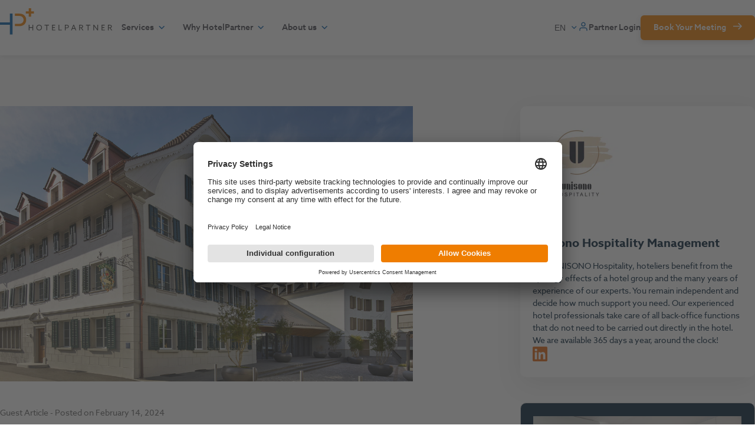

--- FILE ---
content_type: text/html; charset=UTF-8
request_url: https://hotelpartner.com/blog/die-entlastung-war-ab-dem-ersten-tag-enorm/
body_size: 32551
content:
<!doctype html>
<html class="no-js" lang="en">
<head>
    <script>(function(H){H.className=H.className.replace(/\bno-js\b/,'js')})(document.documentElement)</script>

    <meta name='robots' content='index, follow, max-image-preview:large, max-snippet:-1, max-video-preview:-1' />
	<style>img:is([sizes="auto" i], [sizes^="auto," i]) { contain-intrinsic-size: 3000px 1500px }</style>
	<!-- Google Tag Manager HEAD -->
<script>!function(){"use strict";function l(e){for(var t=e,r=0,n=document.cookie.split(";");r<n.length;r++){var o=n[r].split("=");if(o[0].trim()===t)return o[1]}}function s(e){return localStorage.getItem(e)}function u(e){return window[e]}function d(e,t){e=document.querySelector(e);return t?null==e?void 0:e.getAttribute(t):null==e?void 0:e.textContent}var e=window,t=document,r="script",n="dataLayer",o="MR26MDV",a="https://gtm.hotelpartner.com",i="https://load.gtm.hotelpartner.com",c="fkkhllfy",E="stapeUserId",I="",v="",g=!1;try{var g=!!E&&(m=navigator.userAgent,!!(m=new RegExp("Version/([0-9._]+)(.*Mobile)?.*Safari.*").exec(m)))&&16.4<=parseFloat(m[1]),A="stapeUserId"===E,f=g&&!A?function(e,t,r){void 0===t&&(t="");var n={cookie:l,localStorage:s,jsVariable:u,cssSelector:d},t=Array.isArray(t)?t:[t];if(e&&n[e])for(var o=n[e],a=0,i=t;a<i.length;a++){var c=i[a],c=r?o(c,r):o(c);if(c)return c}else console.warn("invalid uid source",e)}(E,I,v):void 0;g=g&&(!!f||A)}catch(e){console.error(e)}var m=e,E=(m[n]=m[n]||[],m[n].push({"gtm.start":(new Date).getTime(),event:"gtm.js"}),t.getElementsByTagName(r)[0]),I="dataLayer"===n?"":"&l="+n,v=f?"&bi="+encodeURIComponent(f):"",A=t.createElement(r),e=g?"kp"+c:c,n=!g&&i?i:a;A.async=!0,A.src=n+"/"+e+".js?st="+o+I+v+"",null!=(f=E.parentNode)&&f.insertBefore(A,E)}();</script>
<!-- End Google Tag Manager -->
        <!-- Usercentrics start for hotelpartner.com -->
    <script id="usercentrics-cmp" src="https://app.usercentrics.eu/browser-ui/latest/loader.js" data-settings-id="fzEaJ7UDhazBS3" async></script>
    <!-- Usercentrics end for hotelpartner.com -->
    
	<!-- This site is optimized with the Yoast SEO Premium plugin v25.9 (Yoast SEO v25.9) - https://yoast.com/wordpress/plugins/seo/ -->
	<title>&quot;From the very first day, the workload was significantly lightened.&quot; - HotelPartner</title>
	<link rel="canonical" href="https://hotelpartner.com/blog/die-entlastung-war-ab-dem-ersten-tag-enorm/" />
	<meta property="og:locale" content="en_GB" />
	<meta property="og:type" content="article" />
	<meta property="og:title" content="&quot;From the very first day, the workload was significantly lightened.&quot;" />
	<meta property="og:description" content="Guest article Unisono Hospitality Management: How the operating model of individual hotels can be optimised with the help of Unisono Hospitality Management and how&hellip;" />
	<meta property="og:url" content="https://hotelpartner.com/blog/die-entlastung-war-ab-dem-ersten-tag-enorm/" />
	<meta property="og:site_name" content="HotelPartner" />
	<meta property="article:published_time" content="2024-02-14T08:18:18+00:00" />
	<meta property="og:image" content="https://hotelpartner.com/wp-content/uploads/2024/02/unisono-hospitality-management-3.png" />
	<meta property="og:image:width" content="700" />
	<meta property="og:image:height" content="467" />
	<meta property="og:image:type" content="image/png" />
	<meta name="author" content="Unisono Hospitality Management" />
	<meta name="twitter:card" content="summary_large_image" />
	<script type="application/ld+json" class="yoast-schema-graph">{"@context":"https://schema.org","@graph":[{"@type":"Article","@id":"https://hotelpartner.com/blog/die-entlastung-war-ab-dem-ersten-tag-enorm/#article","isPartOf":{"@id":"https://hotelpartner.com/blog/die-entlastung-war-ab-dem-ersten-tag-enorm/"},"author":{"name":"Unisono Hospitality Management","@id":"https://hotelpartner.com/#/schema/person/f76a5a16afd60be279d4f0421b876ab2"},"headline":"&#8220;From the very first day, the workload was significantly lightened.&#8221;","datePublished":"2024-02-14T08:18:18+00:00","mainEntityOfPage":{"@id":"https://hotelpartner.com/blog/die-entlastung-war-ab-dem-ersten-tag-enorm/"},"wordCount":1615,"publisher":{"@id":"https://hotelpartner.com/#organization"},"image":{"@id":"https://hotelpartner.com/blog/die-entlastung-war-ab-dem-ersten-tag-enorm/#primaryimage"},"thumbnailUrl":"https://hotelpartner.com/wp-content/uploads/2024/02/unisono-hospitality-management-3.png","articleSection":["Guest Article"],"inLanguage":"en-GB"},{"@type":"WebPage","@id":"https://hotelpartner.com/blog/die-entlastung-war-ab-dem-ersten-tag-enorm/","url":"https://hotelpartner.com/blog/die-entlastung-war-ab-dem-ersten-tag-enorm/","name":"\"From the very first day, the workload was significantly lightened.\" - HotelPartner","isPartOf":{"@id":"https://hotelpartner.com/#website"},"primaryImageOfPage":{"@id":"https://hotelpartner.com/blog/die-entlastung-war-ab-dem-ersten-tag-enorm/#primaryimage"},"image":{"@id":"https://hotelpartner.com/blog/die-entlastung-war-ab-dem-ersten-tag-enorm/#primaryimage"},"thumbnailUrl":"https://hotelpartner.com/wp-content/uploads/2024/02/unisono-hospitality-management-3.png","datePublished":"2024-02-14T08:18:18+00:00","breadcrumb":{"@id":"https://hotelpartner.com/blog/die-entlastung-war-ab-dem-ersten-tag-enorm/#breadcrumb"},"inLanguage":"en-GB","potentialAction":[{"@type":"ReadAction","target":["https://hotelpartner.com/blog/die-entlastung-war-ab-dem-ersten-tag-enorm/"]}]},{"@type":"ImageObject","inLanguage":"en-GB","@id":"https://hotelpartner.com/blog/die-entlastung-war-ab-dem-ersten-tag-enorm/#primaryimage","url":"https://hotelpartner.com/wp-content/uploads/2024/02/unisono-hospitality-management-3.png","contentUrl":"https://hotelpartner.com/wp-content/uploads/2024/02/unisono-hospitality-management-3.png","width":700,"height":467},{"@type":"BreadcrumbList","@id":"https://hotelpartner.com/blog/die-entlastung-war-ab-dem-ersten-tag-enorm/#breadcrumb","itemListElement":[{"@type":"ListItem","position":1,"name":"Home","item":"https://hotelpartner.com/"},{"@type":"ListItem","position":2,"name":"&#8220;From the very first day, the workload was significantly lightened.&#8221;"}]},{"@type":"WebSite","@id":"https://hotelpartner.com/#website","url":"https://hotelpartner.com/","name":"HotelPartner","description":"Revenue Management","publisher":{"@id":"https://hotelpartner.com/#organization"},"potentialAction":[{"@type":"SearchAction","target":{"@type":"EntryPoint","urlTemplate":"https://hotelpartner.com/?s={search_term_string}"},"query-input":{"@type":"PropertyValueSpecification","valueRequired":true,"valueName":"search_term_string"}}],"inLanguage":"en-GB"},{"@type":"Organization","@id":"https://hotelpartner.com/#organization","name":"Hotelpartner YM GmbH","url":"https://hotelpartner.com/","logo":{"@type":"ImageObject","inLanguage":"en-GB","@id":"https://hotelpartner.com/#/schema/logo/image/","url":"https://hotelpartner.com/wp-content/uploads/2025/09/logo-hotelpartner-signet-website.svg","contentUrl":"https://hotelpartner.com/wp-content/uploads/2025/09/logo-hotelpartner-signet-website.svg","width":192,"height":65,"caption":"Hotelpartner YM GmbH"},"image":{"@id":"https://hotelpartner.com/#/schema/logo/image/"},"sameAs":["https://www.linkedin.com/company/hotelpartner-revenue-management/"],"email":"info@hotelpartner.com"},{"@type":"Person","@id":"https://hotelpartner.com/#/schema/person/f76a5a16afd60be279d4f0421b876ab2","name":"Unisono Hospitality Management","description":"With UNISONO Hospitality, hoteliers benefit from the synergy effects of a hotel group and the many years of experience of our experts. You remain independent and decide how much support you need. Our experienced hotel professionals take care of all back-office functions that do not need to be carried out directly in the hotel. We are available 365 days a year, around the clock!"}]}</script>
	<!-- / Yoast SEO Premium plugin. -->


<link rel='dns-prefetch' href='//js-eu1.hs-scripts.com' />
<link rel='stylesheet' id='wp-block-library-css' href='https://hotelpartner.com/wp-includes/css/dist/block-library/style.min.css?ver=6.8.3' media='all' />
<style id='wp-block-library-theme-inline-css'>
.wp-block-audio :where(figcaption){color:#555;font-size:13px;text-align:center}.is-dark-theme .wp-block-audio :where(figcaption){color:#ffffffa6}.wp-block-audio{margin:0 0 1em}.wp-block-code{border:1px solid #ccc;border-radius:4px;font-family:Menlo,Consolas,monaco,monospace;padding:.8em 1em}.wp-block-embed :where(figcaption){color:#555;font-size:13px;text-align:center}.is-dark-theme .wp-block-embed :where(figcaption){color:#ffffffa6}.wp-block-embed{margin:0 0 1em}.blocks-gallery-caption{color:#555;font-size:13px;text-align:center}.is-dark-theme .blocks-gallery-caption{color:#ffffffa6}:root :where(.wp-block-image figcaption){color:#555;font-size:13px;text-align:center}.is-dark-theme :root :where(.wp-block-image figcaption){color:#ffffffa6}.wp-block-image{margin:0 0 1em}.wp-block-pullquote{border-bottom:4px solid;border-top:4px solid;color:currentColor;margin-bottom:1.75em}.wp-block-pullquote cite,.wp-block-pullquote footer,.wp-block-pullquote__citation{color:currentColor;font-size:.8125em;font-style:normal;text-transform:uppercase}.wp-block-quote{border-left:.25em solid;margin:0 0 1.75em;padding-left:1em}.wp-block-quote cite,.wp-block-quote footer{color:currentColor;font-size:.8125em;font-style:normal;position:relative}.wp-block-quote:where(.has-text-align-right){border-left:none;border-right:.25em solid;padding-left:0;padding-right:1em}.wp-block-quote:where(.has-text-align-center){border:none;padding-left:0}.wp-block-quote.is-large,.wp-block-quote.is-style-large,.wp-block-quote:where(.is-style-plain){border:none}.wp-block-search .wp-block-search__label{font-weight:700}.wp-block-search__button{border:1px solid #ccc;padding:.375em .625em}:where(.wp-block-group.has-background){padding:1.25em 2.375em}.wp-block-separator.has-css-opacity{opacity:.4}.wp-block-separator{border:none;border-bottom:2px solid;margin-left:auto;margin-right:auto}.wp-block-separator.has-alpha-channel-opacity{opacity:1}.wp-block-separator:not(.is-style-wide):not(.is-style-dots){width:100px}.wp-block-separator.has-background:not(.is-style-dots){border-bottom:none;height:1px}.wp-block-separator.has-background:not(.is-style-wide):not(.is-style-dots){height:2px}.wp-block-table{margin:0 0 1em}.wp-block-table td,.wp-block-table th{word-break:normal}.wp-block-table :where(figcaption){color:#555;font-size:13px;text-align:center}.is-dark-theme .wp-block-table :where(figcaption){color:#ffffffa6}.wp-block-video :where(figcaption){color:#555;font-size:13px;text-align:center}.is-dark-theme .wp-block-video :where(figcaption){color:#ffffffa6}.wp-block-video{margin:0 0 1em}:root :where(.wp-block-template-part.has-background){margin-bottom:0;margin-top:0;padding:1.25em 2.375em}
</style>
<style id='classic-theme-styles-inline-css'>
/*! This file is auto-generated */
.wp-block-button__link{color:#fff;background-color:#32373c;border-radius:9999px;box-shadow:none;text-decoration:none;padding:calc(.667em + 2px) calc(1.333em + 2px);font-size:1.125em}.wp-block-file__button{background:#32373c;color:#fff;text-decoration:none}
</style>
<link rel='stylesheet' id='cb-carousel-style-css' href='https://hotelpartner.com/wp-content/plugins/carousel-block/blocks/../build/carousel-legacy/style-index.css?ver=2.0.5' media='all' />
<style id='cb-carousel-v2-style-inline-css'>
.wp-block-cb-carousel-v2{position:relative}.wp-block-cb-carousel-v2[data-cb-pagination=true] .swiper-horizontal{margin-bottom:calc(var(--wp--custom--carousel-block--pagination-bullet-size, 8px)*4)}.wp-block-cb-carousel-v2 .cb-button-next,.wp-block-cb-carousel-v2 .cb-button-prev{color:var(--wp--custom--carousel-block--navigation-color,#000);height:var(--wp--custom--carousel-block--navigation-size,22px);margin-top:calc(0px - var(--wp--custom--carousel-block--navigation-size, 22px)/2);width:calc(var(--wp--custom--carousel-block--navigation-size, 22px)/44*27)}.wp-block-cb-carousel-v2 .cb-button-next:after,.wp-block-cb-carousel-v2 .cb-button-prev:after{font-size:var(--wp--custom--carousel-block--navigation-size,22px)}.wp-block-cb-carousel-v2 .cb-button-prev,.wp-block-cb-carousel-v2.cb-rtl .cb-button-next{left:calc(var(--wp--custom--carousel-block--navigation-size, 22px)*-1/44*27 - var(--wp--custom--carousel-block--navigation-sides-offset, 10px));right:auto}.wp-block-cb-carousel-v2 .cb-button-next,.wp-block-cb-carousel-v2.cb-rtl .cb-button-prev{left:auto;right:calc(var(--wp--custom--carousel-block--navigation-size, 22px)*-1/44*27 - var(--wp--custom--carousel-block--navigation-sides-offset, 10px))}.wp-block-cb-carousel-v2.cb-rtl .cb-button-next,.wp-block-cb-carousel-v2.cb-rtl .cb-button-prev{transform:scaleX(-1)}.wp-block-cb-carousel-v2 .cb-pagination.swiper-pagination-horizontal{bottom:calc(var(--wp--custom--carousel-block--pagination-bullet-size, 8px)*-2.5);display:flex;justify-content:center;top:var(--wp--custom--carousel-block--pagination-top,auto)}.wp-block-cb-carousel-v2 .cb-pagination.swiper-pagination-horizontal.swiper-pagination-bullets .cb-pagination-bullet{margin:0 var(--wp--custom--carousel-block--pagination-bullet-horizontal-gap,4px)}.wp-block-cb-carousel-v2 .cb-pagination .cb-pagination-bullet{background:var(--wp--custom--carousel-block--pagination-bullet-color,#999);height:var(--wp--custom--carousel-block--pagination-bullet-size,8px);opacity:var(--wp--custom--carousel-block--pagination-bullet-opacity,.5);width:var(--wp--custom--carousel-block--pagination-bullet-size,8px)}.wp-block-cb-carousel-v2 .cb-pagination .cb-pagination-bullet.swiper-pagination-bullet-active{background:var(--wp--custom--carousel-block--pagination-bullet-active-color,#000);opacity:var(--wp--custom--carousel-block--pagination-bullet-active-opacity,1)}.wp-block-cb-carousel-v2.alignfull .cb-button-next,.wp-block-cb-carousel-v2.alignfull .cb-button-prev{color:var(--wp--custom--carousel-block--navigation-alignfull-color,#000)}.wp-block-cb-carousel-v2.alignfull .cb-button-prev,.wp-block-cb-carousel-v2.alignfull.cb-rtl .cb-button-next{left:var(--wp--custom--carousel-block--navigation-sides-offset,10px);right:auto}.wp-block-cb-carousel-v2.alignfull .cb-button-next,.wp-block-cb-carousel-v2.alignfull.cb-rtl .cb-button-prev{left:auto;right:var(--wp--custom--carousel-block--navigation-sides-offset,10px)}.wp-block-cb-carousel-v2 .wp-block-image{margin-bottom:var(--wp--custom--carousel-block--image-margin-bottom,0);margin-top:var(--wp--custom--carousel-block--image-margin-top,0)}.wp-block-cb-carousel-v2 .wp-block-cover{margin-bottom:var(--wp--custom--carousel-block--cover-margin-bottom,0);margin-top:var(--wp--custom--carousel-block--cover-margin-top,0)}.wp-block-cb-carousel-v2 .wp-block-cover.aligncenter,.wp-block-cb-carousel-v2 .wp-block-image.aligncenter{margin-left:auto!important;margin-right:auto!important}

</style>
<style id='safe-svg-svg-icon-style-inline-css'>
.safe-svg-cover{text-align:center}.safe-svg-cover .safe-svg-inside{display:inline-block;max-width:100%}.safe-svg-cover svg{fill:currentColor;height:100%;max-height:100%;max-width:100%;width:100%}

</style>
<style id='acf-wx-accordion-style-inline-css'>
.wp-block-wx-accordion .accordion-item {
    margin-bottom: 1.5em;
    transition: all 0.2s ease-in-out;
}
.wp-block-wx-accordion .accordion-item:not(.active) .accordion-item__content {
    opacity: 0;
    visibility: hidden;
    height: 0;
}
.wp-block-wx-accordion .accordion-item.active,
.wp-block-wx-accordion .accordion-item:hover,
.wp-block-wx-accordion .accordion-item:focus {
    background-color: var(--c-secondary-light);
}
.wp-block-wx-accordion .accordion-item.active .wx-accordion-title {
    color: var(--c-secondary);
}
.wp-block-wx-accordion .accordion-item.active .wx-accordion-subtext {
    opacity: 1;
    visibility: visible;
    height: auto;
}
.wp-block-wx-accordion .accordion-item.active .accordion-item__header {
    margin-bottom: 1.25em;
}
.wp-block-wx-accordion .accordion-item.active .title-wrapper::after {
    transform: translateY(-50%) rotate(-180deg);
}

.wp-block-wx-accordion .accordion-item[data-color="red"]:where(.active, :hover, :focus) {
    background-color: var(--c-oes-e-light);
}
.wp-block-wx-accordion .accordion-item[data-color="red"].active .wx-accordion-title {
    color: var(--c-oes-e);
}

.wp-block-wx-accordion .accordion-item[data-color="green"]:where(.active, :hover, :focus) {
    background-color: var(--c-oes-s-light);
}
.wp-block-wx-accordion .accordion-item[data-color="green"].active .wx-accordion-title {
    color: var(--c-oes-s);
}

.wp-block-wx-accordion .accordion-item:last-child {
    margin-bottom: 0;
}


.wp-block-wx-accordion .accordion-item__content {
    height: auto;
    transition: all 0.2s ease-in-out;
    overflow: hidden;
}
.wp-block-wx-accordion .accordion-item__content p:last-child {
    margin-bottom: 0;
}


.wp-block-wx-accordion .wx-accordion-title {
    margin-bottom: 0;
}

.wp-block-wx-accordion .wx-accordion-subtext {
    display: block;
    color: var(--c-grey-dark-2);
    font-size: 0.875em;
    margin: 0.25em 0;
}

.wp-block-wx-accordion .wx-accordion-image {
    max-width: pem(56);
    height: auto;
}

.wp-block-wx-accordion .accordion-item__header {
    display: flex;
    align-items: center;
    cursor: pointer;
}
.wp-block-wx-accordion .image-wrapper {
    line-height: 0;
    margin-right: 1.5em;
}
.wp-block-wx-accordion .title-wrapper {
    position: relative;
    width: 100%;
}
.wp-block-wx-accordion .title-wrapper ::after {
    content: url(/wp-content/themes/hotelpartner/inc/blocks/accordion/../images/icon-arrow-down@2x.svg);
    position: absolute;
    top: 50%;
    right: 0;
    transform: translateY(-50%);
}



.wp-block-group.alignfull:where(.has-light-grey-background-color, .has-beige-background-color) .wp-block-wx-accordion .accordion-item:not(:hover, :focus, .active) {
    background-color: var(--c-white);
}
.wp-block-group.alignfull:where(.has-light-grey-background-color, .has-beige-background-color) .card:not(.has-background) .wp-block-wx-accordion .accordion-item:not(:hover, :focus, .active) {
    background-color: var(--c-grey-light-1);
}




/* Accordion with images
   ---------------------------------------------------------------------------------------------------- */

.wp-block-wx-accordion.accordion--with-image.wp-block-columns {
    gap: 2em;
}

.wp-block-wx-accordion.accordion--with-image .wx-accordion > .awi-image {
    margin-bottom: 1em;
}
@media (min-width: 782px) {
    .wp-block-wx-accordion.accordion--with-image .wx-accordion > .awi-image {
        display: none;
    }
}

@media (max-width: 781px){
    .wp-block-wx-accordion.accordion--with-image .accordion-item {
        background-color: var(--c-white) !important;
    }
    .wp-block-wx-accordion.accordion--with-image .accordion-item .accordion-item__header {
        margin-bottom: 1.25em;
    }
    .wp-block-wx-accordion.accordion--with-image .accordion-item .title-wrapper::after {
        display: none;
    }
    .wp-block-wx-accordion.accordion--with-image .accordion-item .wx-accordion-title {
        color: var(--c-grey-dark-1) !important;
    }
    .wp-block-wx-accordion.accordion--with-image .accordion-item .accordion-item__content {
        opacity: 1;
        visibility: visible;
        height: auto;
    }
}


.wp-block-wx-accordion .img-view {
    position: relative;
}
@media (max-width: 781px) {
    .wp-block-wx-accordion .img-view {
        display: none;
    }
}

.wp-block-wx-accordion .img-view .awi-image {
    position: absolute;
    text-align: center;
    top: 0;
    left: 0;
    width: 100%;
    opacity: 0;
    visibility: hidden;
    transition: opacity 0.2s ease-in-out;
}
.wp-block-wx-accordion .img-view .awi-image.active {
    position: static;
    opacity: 1;
    visibility: visible;
}

</style>
<style id='acf-wx-countup-style-inline-css'>
.wp-block-wx-countup:not(:only-child) {
    margin-bottom: 2em;
}

.wp-block-wx-countup .card {
    display: flex;
    flex-direction: column;
}

.wp-block-wx-countup .wx-countup {
    --gap: 1em;
    display: flex;
    flex-wrap: wrap;
    justify-content: space-evenly;
    /*
    margin: calc(-1 * var(--gap)) 0 0 calc(-1 * var(--gap));
    width: calc(100% + var(--gap));
    */
    overflow: hidden;
}

.wp-block-wx-countup .fact-item {
    text-align: center;
    flex: 1 1 0px;
    min-width: 220px;
    margin: 0 0 var(--gap) -1px;
    box-shadow: none;
    border-left: 1px solid rgb(0 30 54 / 0.2);
}
.wp-block-wx-countup .fact-item:first-child {
    border-left: 0;
}
.wp-block-wx-countup .fact-item.card {
    padding-top: 0;
    padding-bottom: 0;
    background: none;
    border-radius: 0;
}
.wp-block-wx-countup .fact-item .number-wrapper {
    font-size: clamp(2rem, calc(2vw + 1rem), 3.25em);
    letter-spacing: -0.02em;
    font-weight: 700;
}

.wp-block-wx-countup .fact-item__number, 
.wp-block-wx-countup .fact-item__number-pre-text, 
.wp-block-wx-countup .fact-item__number-post-text {
    display: inline-block;
}

.wp-block-wx-countup .fact-item__subtext {
    font-size: clamp(1em, calc(2vw + 1rem), 1.25em);
    margin-bottom: 0.5em;
    
    -webkit-hyphens: auto;
    -moz-hyphens: auto;
    -ms-hyphens: auto;
    hyphens: auto;
}    

.wp-block-wx-countup .number-wrapper {
    position: relative;
    z-index: 1;
}



@media ( min-width: 48em ){
    .wp-block-wx-countup.layout-2 .wx-countup {
        justify-content: flex-start;
        flex-wrap: nowrap;
    }
    .wp-block-wx-countup.layout-2 .fact-item {
        display: grid;
        grid-auto-columns: auto auto;
    }
    .wp-block-wx-countup.layout-2 .fact-item__title, 
    .wp-block-wx-countup.layout-2 .fact-item__subtext {
        grid-column-start: 2;
        grid-column-end: 2;
        display: flex;
        justify-content: flex-start;
        text-align: left;
    }
    .wp-block-wx-countup.layout-2 .fact-item__title {
        align-items: flex-end;
        margin-left: 0;
        margin-bottom: 0.125em;
    }
    .wp-block-wx-countup.layout-2 .fact-item__subtext {
        align-items: flex-start;
        margin-top: 0.125em;
    }
    .wp-block-wx-countup.layout-2 .number-wrapper {
        grid-column-start: 1;
        grid-column-end: 1;
        grid-row-start: 1;
        grid-row-end: span 2;
        margin-bottom: 0;
        margin-right: 2em;
    }
    .wp-block-wx-countup.layout-2 .fact-item__number-pre-text, 
    .wp-block-wx-countup.layout-2 .fact-item__number-post-text {
        position: static;
        transform: none;
        vertical-align: text-bottom;
    }
}
</style>
<link rel='stylesheet' id='acf-wx-events-style-css' href='https://hotelpartner.com/wp-content/themes/hotelpartner/inc/blocks/events/events.css?ver=6.8.3' media='all' />
<style id='acf-wx-integrations-style-inline-css'>

/* Block 'Integrations' (wx-integrations)
------------------------------------------------------------------------------------------ */

.wp-block-wx-integrations .filter-container {
    margin: calc((5em + 40px) * -1) auto 50px 0;
}
.wp-block-wx-integrations .filter-container .filter__item {
    display: block;
    padding-inline-start: 0 !important;
    margin-bottom: 0 !important;
}
.wp-block-wx-integrations .filter-container .filter__item::before {
    display: none !important;
}


.wp-block-wx-integrations .filter-selection-title {
    margin-top: -18px;
    margin-bottom: 28px;
}


.wp-block-wx-integrations .item.card {
    --integration-item-h-spacing: 0.75em;
    --integration-item-v-spacing: 1.5em;

    margin: 0 var(--integration-item-h-spacing) var(--integration-item-v-spacing);
    flex-basis: calc(100% - var(--integration-item-h-spacing));
    position: relative;
    top: 0;
    box-shadow: none;
    transition: box-shadow 0.2s ease-in-out, top 0.2s ease-in-out;
}
.wp-block-wx-integrations .item.card:not(.has-no-content):where(:hover,:focus) {
    top: -8px;
    box-shadow: var(--box-shadow-cards);
}
.wp-block-wx-integrations .item.card .item__name {
    text-align: center;
    font-weight: 600;
    margin-top: 16px;
    margin-bottom: 0;
}
.wp-block-wx-integrations .item.card .item__name a {
    text-decoration: none;
}

.wp-block-wx-integrations .item.card .item__logo img {
    width: auto;
}


.wp-block-wx-integrations .item.card a::before {
    position: absolute;
    top: 0;
    right: 0;
    bottom: 0;
    left: 0;
    z-index: 2;
    cursor: pointer;
    content: "";
}


@media ( min-width: 880px ) {
    .wp-block-wx-integrations  > .entry.has-aside {
        flex-direction: row;
    }
    .wp-block-wx-integrations .filter-container {
        max-width: 320px;
    }
    .wp-block-wx-integrations .filters {
        flex-direction: column;
        }
    .wp-block-wx-integrations .filter__item {
        display: block;
    }
    .wp-block-wx-integrations .filter-container button {
        text-align: left;
        width: 100%;
    }
}
@media (min-width: 420px) {
    .wp-block-wx-integrations .item.card {
        flex-basis: calc(50% - (2 * var(--integration-item-h-spacing)));
    }
}
@media (min-width: 870px) {
    .wp-block-wx-integrations .item.card {
        flex-basis: calc(33.333% - (2 * var(--integration-item-h-spacing)));
    }
}
</style>
<link rel='stylesheet' id='slick-css' href='https://hotelpartner.com/wp-content/themes/hotelpartner/assets/css/vendor/slick.min.css?ver=1.8.1' media='all' />
<link rel='stylesheet' id='acf-wx-testimonials-style-2-css' href='https://hotelpartner.com/wp-content/themes/hotelpartner/inc/blocks/testimonials/testimonials.css?ver=6.8.3' media='all' />
<style id='global-styles-inline-css'>
:root{--wp--preset--aspect-ratio--square: 1;--wp--preset--aspect-ratio--4-3: 4/3;--wp--preset--aspect-ratio--3-4: 3/4;--wp--preset--aspect-ratio--3-2: 3/2;--wp--preset--aspect-ratio--2-3: 2/3;--wp--preset--aspect-ratio--16-9: 16/9;--wp--preset--aspect-ratio--9-16: 9/16;--wp--preset--color--black: #111111;--wp--preset--color--cyan-bluish-gray: #abb8c3;--wp--preset--color--white: #ffffff;--wp--preset--color--pale-pink: #f78da7;--wp--preset--color--vivid-red: #cf2e2e;--wp--preset--color--luminous-vivid-orange: #ff6900;--wp--preset--color--luminous-vivid-amber: #fcb900;--wp--preset--color--light-green-cyan: #7bdcb5;--wp--preset--color--vivid-green-cyan: #00d084;--wp--preset--color--pale-cyan-blue: #8ed1fc;--wp--preset--color--vivid-cyan-blue: #0693e3;--wp--preset--color--vivid-purple: #9b51e0;--wp--preset--color--beige: #F9F4EE;--wp--preset--color--light-grey: #F6F6F6;--wp--preset--color--dark-grey: #666666;--wp--preset--color--orange: #EF7D00;--wp--preset--color--light-orange: #ffe8cf;--wp--preset--color--blue: #005CA9;--wp--preset--color--light-blue: #E6EFF6;--wp--preset--color--dark-blue: #001E36;--wp--preset--color--red: #BB4037;--wp--preset--color--light-red: #FDEEEC;--wp--preset--color--green: #6B8A43;--wp--preset--color--light-green: #F5F9EF;--wp--preset--gradient--vivid-cyan-blue-to-vivid-purple: linear-gradient(135deg,rgba(6,147,227,1) 0%,rgb(155,81,224) 100%);--wp--preset--gradient--light-green-cyan-to-vivid-green-cyan: linear-gradient(135deg,rgb(122,220,180) 0%,rgb(0,208,130) 100%);--wp--preset--gradient--luminous-vivid-amber-to-luminous-vivid-orange: linear-gradient(135deg,rgba(252,185,0,1) 0%,rgba(255,105,0,1) 100%);--wp--preset--gradient--luminous-vivid-orange-to-vivid-red: linear-gradient(135deg,rgba(255,105,0,1) 0%,rgb(207,46,46) 100%);--wp--preset--gradient--very-light-gray-to-cyan-bluish-gray: linear-gradient(135deg,rgb(238,238,238) 0%,rgb(169,184,195) 100%);--wp--preset--gradient--cool-to-warm-spectrum: linear-gradient(135deg,rgb(74,234,220) 0%,rgb(151,120,209) 20%,rgb(207,42,186) 40%,rgb(238,44,130) 60%,rgb(251,105,98) 80%,rgb(254,248,76) 100%);--wp--preset--gradient--blush-light-purple: linear-gradient(135deg,rgb(255,206,236) 0%,rgb(152,150,240) 100%);--wp--preset--gradient--blush-bordeaux: linear-gradient(135deg,rgb(254,205,165) 0%,rgb(254,45,45) 50%,rgb(107,0,62) 100%);--wp--preset--gradient--luminous-dusk: linear-gradient(135deg,rgb(255,203,112) 0%,rgb(199,81,192) 50%,rgb(65,88,208) 100%);--wp--preset--gradient--pale-ocean: linear-gradient(135deg,rgb(255,245,203) 0%,rgb(182,227,212) 50%,rgb(51,167,181) 100%);--wp--preset--gradient--electric-grass: linear-gradient(135deg,rgb(202,248,128) 0%,rgb(113,206,126) 100%);--wp--preset--gradient--midnight: linear-gradient(135deg,rgb(2,3,129) 0%,rgb(40,116,252) 100%);--wp--preset--font-size--small: var(--fs-sm);--wp--preset--font-size--medium: var(--fs-md);--wp--preset--font-size--large: var(--fs-lg);--wp--preset--font-size--x-large: var(--fs-xlg);--wp--preset--font-size--xx-large: var(--fs-xxlg);--wp--preset--font-size--display: var(--fs-display);--wp--preset--spacing--20: 0.44rem;--wp--preset--spacing--30: 0.67rem;--wp--preset--spacing--40: 1rem;--wp--preset--spacing--50: 1.5rem;--wp--preset--spacing--60: 2.25rem;--wp--preset--spacing--70: 3.38rem;--wp--preset--spacing--80: 5.06rem;--wp--preset--shadow--natural: 6px 6px 9px rgba(0, 0, 0, 0.2);--wp--preset--shadow--deep: 12px 12px 50px rgba(0, 0, 0, 0.4);--wp--preset--shadow--sharp: 6px 6px 0px rgba(0, 0, 0, 0.2);--wp--preset--shadow--outlined: 6px 6px 0px -3px rgba(255, 255, 255, 1), 6px 6px rgba(0, 0, 0, 1);--wp--preset--shadow--crisp: 6px 6px 0px rgba(0, 0, 0, 1);}:where(.is-layout-flex){gap: 0.5em;}:where(.is-layout-grid){gap: 0.5em;}body .is-layout-flex{display: flex;}.is-layout-flex{flex-wrap: wrap;align-items: center;}.is-layout-flex > :is(*, div){margin: 0;}body .is-layout-grid{display: grid;}.is-layout-grid > :is(*, div){margin: 0;}:where(.wp-block-columns.is-layout-flex){gap: 2em;}:where(.wp-block-columns.is-layout-grid){gap: 2em;}:where(.wp-block-post-template.is-layout-flex){gap: 1.25em;}:where(.wp-block-post-template.is-layout-grid){gap: 1.25em;}.has-black-color{color: var(--wp--preset--color--black) !important;}.has-cyan-bluish-gray-color{color: var(--wp--preset--color--cyan-bluish-gray) !important;}.has-white-color{color: var(--wp--preset--color--white) !important;}.has-pale-pink-color{color: var(--wp--preset--color--pale-pink) !important;}.has-vivid-red-color{color: var(--wp--preset--color--vivid-red) !important;}.has-luminous-vivid-orange-color{color: var(--wp--preset--color--luminous-vivid-orange) !important;}.has-luminous-vivid-amber-color{color: var(--wp--preset--color--luminous-vivid-amber) !important;}.has-light-green-cyan-color{color: var(--wp--preset--color--light-green-cyan) !important;}.has-vivid-green-cyan-color{color: var(--wp--preset--color--vivid-green-cyan) !important;}.has-pale-cyan-blue-color{color: var(--wp--preset--color--pale-cyan-blue) !important;}.has-vivid-cyan-blue-color{color: var(--wp--preset--color--vivid-cyan-blue) !important;}.has-vivid-purple-color{color: var(--wp--preset--color--vivid-purple) !important;}.has-black-background-color{background-color: var(--wp--preset--color--black) !important;}.has-cyan-bluish-gray-background-color{background-color: var(--wp--preset--color--cyan-bluish-gray) !important;}.has-white-background-color{background-color: var(--wp--preset--color--white) !important;}.has-pale-pink-background-color{background-color: var(--wp--preset--color--pale-pink) !important;}.has-vivid-red-background-color{background-color: var(--wp--preset--color--vivid-red) !important;}.has-luminous-vivid-orange-background-color{background-color: var(--wp--preset--color--luminous-vivid-orange) !important;}.has-luminous-vivid-amber-background-color{background-color: var(--wp--preset--color--luminous-vivid-amber) !important;}.has-light-green-cyan-background-color{background-color: var(--wp--preset--color--light-green-cyan) !important;}.has-vivid-green-cyan-background-color{background-color: var(--wp--preset--color--vivid-green-cyan) !important;}.has-pale-cyan-blue-background-color{background-color: var(--wp--preset--color--pale-cyan-blue) !important;}.has-vivid-cyan-blue-background-color{background-color: var(--wp--preset--color--vivid-cyan-blue) !important;}.has-vivid-purple-background-color{background-color: var(--wp--preset--color--vivid-purple) !important;}.has-black-border-color{border-color: var(--wp--preset--color--black) !important;}.has-cyan-bluish-gray-border-color{border-color: var(--wp--preset--color--cyan-bluish-gray) !important;}.has-white-border-color{border-color: var(--wp--preset--color--white) !important;}.has-pale-pink-border-color{border-color: var(--wp--preset--color--pale-pink) !important;}.has-vivid-red-border-color{border-color: var(--wp--preset--color--vivid-red) !important;}.has-luminous-vivid-orange-border-color{border-color: var(--wp--preset--color--luminous-vivid-orange) !important;}.has-luminous-vivid-amber-border-color{border-color: var(--wp--preset--color--luminous-vivid-amber) !important;}.has-light-green-cyan-border-color{border-color: var(--wp--preset--color--light-green-cyan) !important;}.has-vivid-green-cyan-border-color{border-color: var(--wp--preset--color--vivid-green-cyan) !important;}.has-pale-cyan-blue-border-color{border-color: var(--wp--preset--color--pale-cyan-blue) !important;}.has-vivid-cyan-blue-border-color{border-color: var(--wp--preset--color--vivid-cyan-blue) !important;}.has-vivid-purple-border-color{border-color: var(--wp--preset--color--vivid-purple) !important;}.has-vivid-cyan-blue-to-vivid-purple-gradient-background{background: var(--wp--preset--gradient--vivid-cyan-blue-to-vivid-purple) !important;}.has-light-green-cyan-to-vivid-green-cyan-gradient-background{background: var(--wp--preset--gradient--light-green-cyan-to-vivid-green-cyan) !important;}.has-luminous-vivid-amber-to-luminous-vivid-orange-gradient-background{background: var(--wp--preset--gradient--luminous-vivid-amber-to-luminous-vivid-orange) !important;}.has-luminous-vivid-orange-to-vivid-red-gradient-background{background: var(--wp--preset--gradient--luminous-vivid-orange-to-vivid-red) !important;}.has-very-light-gray-to-cyan-bluish-gray-gradient-background{background: var(--wp--preset--gradient--very-light-gray-to-cyan-bluish-gray) !important;}.has-cool-to-warm-spectrum-gradient-background{background: var(--wp--preset--gradient--cool-to-warm-spectrum) !important;}.has-blush-light-purple-gradient-background{background: var(--wp--preset--gradient--blush-light-purple) !important;}.has-blush-bordeaux-gradient-background{background: var(--wp--preset--gradient--blush-bordeaux) !important;}.has-luminous-dusk-gradient-background{background: var(--wp--preset--gradient--luminous-dusk) !important;}.has-pale-ocean-gradient-background{background: var(--wp--preset--gradient--pale-ocean) !important;}.has-electric-grass-gradient-background{background: var(--wp--preset--gradient--electric-grass) !important;}.has-midnight-gradient-background{background: var(--wp--preset--gradient--midnight) !important;}.has-small-font-size{font-size: var(--wp--preset--font-size--small) !important;}.has-medium-font-size{font-size: var(--wp--preset--font-size--medium) !important;}.has-large-font-size{font-size: var(--wp--preset--font-size--large) !important;}.has-x-large-font-size{font-size: var(--wp--preset--font-size--x-large) !important;}
:where(.wp-block-post-template.is-layout-flex){gap: 1.25em;}:where(.wp-block-post-template.is-layout-grid){gap: 1.25em;}
:where(.wp-block-columns.is-layout-flex){gap: 2em;}:where(.wp-block-columns.is-layout-grid){gap: 2em;}
:root :where(.wp-block-pullquote){font-size: 1.5em;line-height: 1.6;}
</style>
<link rel='stylesheet' id='cf7-tel-css-css' href='https://hotelpartner.com/wp-content/plugins/cf7-tel-field/assets/css/intlTelInput.css?ver=1.0' media='all' />
<link rel='stylesheet' id='megamenu-css' href='https://hotelpartner.com/wp-content/uploads/maxmegamenu/style.css?ver=3b8a1e' media='all' />
<link rel='stylesheet' id='dashicons-css' href='https://hotelpartner.com/wp-includes/css/dashicons.min.css?ver=6.8.3' media='all' />
<link rel='stylesheet' id='styles-main-css' href='https://hotelpartner.com/wp-content/themes/hotelpartner/assets/css/main.min.css?ver=2.16.2' media='all' />
<link rel='stylesheet' id='wx-fancybox-styles-css' href='https://hotelpartner.com/wp-content/themes/hotelpartner/assets/css/vendor/jquery.fancybox.min.css?ver=1763973352' media='all' />
<link rel="https://api.w.org/" href="https://hotelpartner.com/wp-json/" /><link rel="alternate" title="JSON" type="application/json" href="https://hotelpartner.com/wp-json/wp/v2/posts/11689" />		<!-- Custom Logo: hide header text -->
		<style id="custom-logo-css">
			.site-title, .site-description {
				position: absolute;
				clip-path: inset(50%);
			}
		</style>
		<link rel="alternate" title="oEmbed (JSON)" type="application/json+oembed" href="https://hotelpartner.com/wp-json/oembed/1.0/embed?url=https%3A%2F%2Fhotelpartner.com%2Fblog%2Fdie-entlastung-war-ab-dem-ersten-tag-enorm%2F" />
<link rel="alternate" title="oEmbed (XML)" type="text/xml+oembed" href="https://hotelpartner.com/wp-json/oembed/1.0/embed?url=https%3A%2F%2Fhotelpartner.com%2Fblog%2Fdie-entlastung-war-ab-dem-ersten-tag-enorm%2F&#038;format=xml" />
			<!-- DO NOT COPY THIS SNIPPET! Start of Page Analytics Tracking for HubSpot WordPress plugin v11.3.21-->
			<script class="hsq-set-content-id" data-content-id="blog-post">
				var _hsq = _hsq || [];
				_hsq.push(["setContentType", "blog-post"]);
			</script>
			<!-- DO NOT COPY THIS SNIPPET! End of Page Analytics Tracking for HubSpot WordPress plugin -->
			<link rel="alternate" hreflang="de" href="https://hotelpartner.com/de/blog/die-entlastung-war-ab-dem-ersten-tag-enorm/"><link rel="alternate" hreflang="en" href="https://hotelpartner.com/blog/die-entlastung-war-ab-dem-ersten-tag-enorm/"><meta charset="UTF-8"><meta name="viewport" content="width=device-width, initial-scale=1"><link rel="profile" href="http://gmpg.org/xfn/11"><link rel="icon" href="https://hotelpartner.com/wp-content/uploads/2023/02/cropped-hotelpartner-favicon-32x32.png" sizes="32x32" />
<link rel="icon" href="https://hotelpartner.com/wp-content/uploads/2023/02/cropped-hotelpartner-favicon-192x192.png" sizes="192x192" />
<link rel="apple-touch-icon" href="https://hotelpartner.com/wp-content/uploads/2023/02/cropped-hotelpartner-favicon-180x180.png" />
<meta name="msapplication-TileImage" content="https://hotelpartner.com/wp-content/uploads/2023/02/cropped-hotelpartner-favicon-270x270.png" />
		<style id="wp-custom-css">
			/**
 * Offer page, single post
 * Reset overflow so that position sticky is working
 */
body.page-id-1761.has-aos .site-container,
body.single-post.has-aos .site-container {
    overflow-x: initial;
}


/* Hero: Media-Text Quote
   ----------------------------------- */
@media (min-width: 601px) {
	.wp-block-cover .wp-block-media-text.quote {
				grid-template-columns: 12% auto !important;
	}
}


/* Hide Hubspot chat bubble on mobile
   ----------------------------------- */
@media (max-width: 768px) {
	html.hs-messages-mobile #hubspot-messages-iframe-container {
		display: none !important;
	}
}
		</style>
		<style type="text/css">/** Mega Menu CSS: fs **/</style>
</head>

<body class="wp-singular post-template-default single single-post postid-11689 single-format-standard wp-custom-logo wp-embed-responsive wp-theme-hotelpartner has-aos mega-menu-nav-primary no-sidebar">
<!-- Google Tag Manager (noscript) BODY -->
<noscript><iframe src="https://load.gtm.hotelpartner.com/ns.html?id=GTM-MR26MDV" height="0" width="0" style="display:none;visibility:hidden"></iframe></noscript>
<!-- End Google Tag Manager (noscript) -->
    
<div id="page" class="site-container">
	<a class="skip-link screen-reader-text" href="#content">Skip to content</a>

	<header id="header" class="site-header">
        <div class="header-main">
            <div class="wrap">

                            <div class="site-header__branding">
                <a href="https://hotelpartner.com/" class="custom-logo-link" rel="home"><img width="192" height="65" src="https://hotelpartner.com/wp-content/uploads/2025/09/logo-hotelpartner-signet-website.svg" class="custom-logo" alt="HotelPartner" decoding="async" /></a><a class="website-icon-link" href="https://hotelpartner.com"><img class="website-icon" src="https://hotelpartner.com/wp-content/uploads/2023/02/cropped-hotelpartner-favicon.png"></a>                </div>
                

                            <div id="main-navigation" class="site-header__navigation mobile-off-canvas">
                                        <div id="mega-menu-wrap-nav-primary" class="mega-menu-wrap"><div class="mega-menu-toggle"><div class="mega-toggle-blocks-left"></div><div class="mega-toggle-blocks-center"></div><div class="mega-toggle-blocks-right"><div class='mega-toggle-block mega-menu-toggle-block mega-toggle-block-1' id='mega-toggle-block-1' tabindex='0'><button class='mega-toggle-standard mega-toggle-label' aria-expanded='false'><span class='mega-toggle-label-closed'>MENU</span><span class='mega-toggle-label-open'>MENU</span></button></div></div></div><ul id="mega-menu-nav-primary" class="mega-menu max-mega-menu mega-menu-horizontal mega-no-js" data-event="click" data-effect="fade_up" data-effect-speed="200" data-effect-mobile="slide_left" data-effect-speed-mobile="200" data-mobile-force-width="body" data-second-click="go" data-document-click="collapse" data-vertical-behaviour="standard" data-breakpoint="1060" data-unbind="true" data-mobile-state="collapse_all" data-mobile-direction="vertical" data-hover-intent-timeout="300" data-hover-intent-interval="100"><li class="wx-mega-menu-item menu-item logo-container">
                <a class="logo-link" href="https://hotelpartner.com">
                    <img src="https://hotelpartner.com/wp-content/uploads/2023/02/cropped-hotelpartner-favicon.png" height="56" alt="" class="menu-site-icon">
                </a>
            </li><li class="mega-menu-item mega-menu-item-type-custom mega-menu-item-object-custom mega-menu-item-has-children mega-menu-megamenu mega-menu-grid mega-align-bottom-left mega-menu-grid mega-disable-link mega-menu-item-49525" id="mega-menu-item-49525"><a class="mega-menu-link" tabindex="0" aria-expanded="false" role="button">Services<span class="mega-indicator" aria-hidden="true"></span></a>
<ul class="mega-sub-menu" role='presentation'>
<li class="mega-menu-row" id="mega-menu-49525-0">
	<ul class="mega-sub-menu" style='--columns:12' role='presentation'>
<li class="mega-menu-column mega-menu-columns-8-of-12" style="--columns:12; --span:8" id="mega-menu-49525-0-0">
		<ul class="mega-sub-menu">
<li class="mega-menu-item mega-menu-item-type-widget widget_text mega-menu-item-text-4" id="mega-menu-item-text-4"><h4 class="mega-block-title">Core Services</h4>			<div class="textwidget"></div>
		</li><li class="mega-has-inline-svg mega-menu-item mega-menu-item-type-post_type mega-menu-item-object-page mega-has-description mega-menu-item-49556 has-inline-svg" id="mega-menu-item-49556"><a class="mega-menu-link" href="https://hotelpartner.com/revenue-distribution-management-hotel/"><span class="mega-description-group"><span class="mega-menu-title"><svg xmlns="http://www.w3.org/2000/svg" width="32" height="32" fill="none" aria-hidden="true" role="img" focusable="false">     <path fill="#005CA9" d="M22.75 9.875h-9.625a.881.881 0 0 0-.875.875v.984c-.3-.054-.574-.109-.875-.109v-.875c0-.957.766-1.75 1.75-1.75h9.625c.957 0 1.75.793 1.75 1.75v7.875c0 .984-.793 1.75-1.75 1.75h-6.563a4.1 4.1 0 0 0-.519-.875h7.082a.881.881 0 0 0 .875-.875V10.75a.9.9 0 0 0-.875-.875ZM17.937 12.5a.45.45 0 0 1 .438-.438H21a.47.47 0 0 1 .438.438v2.625a.45.45 0 0 1-.438.438.432.432 0 0 1-.438-.438v-1.559l-2.761 2.762a.463.463 0 0 1-.63 0l-2.187-2.187a.463.463 0 0 1 0-.63.463.463 0 0 1 .63 0l1.886 1.887 2.434-2.46h-1.559a.432.432 0 0 1-.438-.438Zm-6.562 4.375c.602 0 1.176-.328 1.504-.875.3-.52.3-1.203 0-1.75-.328-.52-.902-.875-1.504-.875-.629 0-1.203.355-1.531.875-.301.547-.301 1.23 0 1.75.328.547.902.875 1.531.875Zm0-4.375c.93 0 1.777.52 2.27 1.313.464.82.464 1.832 0 2.624-.493.82-1.34 1.313-2.27 1.313a2.651 2.651 0 0 1-2.297-1.313 2.645 2.645 0 0 1 0-2.625c.492-.792 1.34-1.312 2.297-1.312Zm-.738 7c-1.477 0-2.707 1.176-2.762 2.625h6.973c-.055-1.45-1.286-2.625-2.762-2.625h-1.45Zm0-.875h1.449a3.664 3.664 0 0 1 3.664 3.664c0 .383-.328.711-.738.711H7.71A.69.69 0 0 1 7 22.29c0-2.024 1.613-3.665 3.637-3.665Z"/> </svg> <span>Revenue & Distribution Management</span></span><span class="mega-menu-description">Maximise revenue and profitability through expert-led strategies powered by the HotelPartner Performance Platform.</span></span></a></li><li class="mega-menu-item mega-menu-item-type-widget widget_text mega-menu-item-text-5" id="mega-menu-item-text-5"><h4 class="mega-block-title">Advisory Services</h4>			<div class="textwidget"></div>
		</li><li class="mega-menu-item mega-menu-item-type-widget widget_nav_menu mega-menu-item-nav_menu-4" id="mega-menu-item-nav_menu-4"><div class="menu-mega-part-advisory-services-container"><ul id="menu-mega-part-advisory-services" class="menu"><li id="menu-item-49500" class="has-inline-svg menu-item"><a href="https://hotelpartner.com/front-office-management-hotel/"><svg xmlns="http://www.w3.org/2000/svg" width="32" height="32" fill="none" aria-hidden="true" role="img" focusable="false">     <path fill="#005CA9" d="M14.688 10.5h2.625a.47.47 0 0 1 .437.438.45.45 0 0 1-.438.437h-.875v1.34a6.122 6.122 0 0 1 5.688 6.098v.437h-.875v-.438a5.251 5.251 0 0 0-5.25-5.25 5.251 5.251 0 0 0-5.25 5.25v.438h-.875v-.438a6.101 6.101 0 0 1 5.688-6.097v-1.34h-.876a.432.432 0 0 1-.437-.438.45.45 0 0 1 .438-.437Zm-5.25 9.625h13.124a.47.47 0 0 1 .438.438.45.45 0 0 1-.438.437H9.438A.432.432 0 0 1 9 20.562a.45.45 0 0 1 .438-.437Z"/> </svg> <span>Front Office Excellence</span></a></li>
<li id="menu-item-49501" class="has-inline-svg menu-item"><a href="https://hotelpartner.com/performance-marketing-hotel/"><svg xmlns="http://www.w3.org/2000/svg" width="32" height="32" fill="none" aria-hidden="true" role="img" focusable="false">     <path fill="#005CA9" d="m17.914 9.023-.71.63-.083.081A7.418 7.418 0 0 0 16 9.625c-3.39 0-6.125 2.762-6.125 6.125 0 3.39 2.734 6.125 6.098 6.125a6.115 6.115 0 0 0 6.125-6.125c0-.383-.028-.766-.082-1.121l.082-.082.629-.711c.164.601.273 1.258.273 1.914 0 3.883-3.145 7-7 7-3.883 0-7-3.117-7-7 0-3.855 3.117-7 7-7 .656 0 1.313.11 1.914.273Zm-1.422 2.407c0 .054.027.136.027.218l.11.684A2.33 2.33 0 0 0 16 12.25a3.507 3.507 0 0 0-3.5 3.5 3.49 3.49 0 0 0 3.5 3.5c1.914 0 3.5-1.559 3.5-3.5a2.33 2.33 0 0 0-.082-.629l.684.11c.082 0 .164.027.218.027.028.164.055.328.055.492A4.37 4.37 0 0 1 16 20.125a4.353 4.353 0 0 1-4.375-4.375A4.37 4.37 0 0 1 16 11.375c.164 0 .328.027.492.055Zm1.832 2.625-2.023 2.023a.463.463 0 0 1-.63 0 .463.463 0 0 1 0-.629l2.024-2.023-.3-1.914a1.304 1.304 0 0 1 .41-1.203l1.367-1.204c.355-.328.902-.164 1.039.301l.492 1.64 1.64.493c.466.137.63.684.302 1.04l-1.204 1.366c-.3.328-.738.492-1.203.41l-1.914-.3Zm.766-.766 1.312.219c.137.027.301-.027.383-.137l.985-1.094-1.286-.382-1.394 1.394Zm.765-2.023-.382-1.286-1.094.985a.402.402 0 0 0-.137.383l.219 1.312 1.395-1.394Z"/> </svg> <span>Performance Marketing</span></a></li>
<li id="menu-item-49502" class="has-inline-svg menu-item"><a href="https://hotelpartner.com/back-office-efficiency-hotel/"><svg xmlns="http://www.w3.org/2000/svg" width="32" height="32" fill="none" aria-hidden="true" role="img" focusable="false">     <path fill="#005CA9" d="M9.875 20.125c0 .492.383.875.875.875h10.5a.881.881 0 0 0 .875-.875v-2.406c0-.055-.027-.137-.027-.192V17.5h-2.79l-.628 1.285c-.137.3-.438.465-.766.465H14.06c-.329 0-.63-.164-.766-.465l-.629-1.285H9.902v.027c-.027.055-.027.137-.027.192v2.406Zm12.004-3.5-1.367-5.441c-.11-.41-.465-.684-.848-.684h-7.328a.904.904 0 0 0-.875.684l-1.34 5.441h2.543c.328 0 .629.191.766.492l.629 1.258h3.855l.629-1.258a.841.841 0 0 1 .766-.492h2.57ZM9 17.719c0-.137 0-.274.027-.41l1.586-6.344c.219-.793.903-1.34 1.723-1.34h7.328a1.75 1.75 0 0 1 1.695 1.34l1.586 6.344c.028.136.055.273.055.41v2.406c0 .984-.793 1.75-1.75 1.75h-10.5c-.984 0-1.75-.766-1.75-1.75v-2.406Z"/> </svg> <span>Back Office Efficiency</span></a></li>
<li id="menu-item-49503" class="has-inline-svg menu-item"><a href="https://hotelpartner.com/performance-controlling-hotel/"><svg xmlns="http://www.w3.org/2000/svg" width="32" height="32" fill="none" aria-hidden="true" role="img" focusable="false">     <path fill="#005CA9" d="M16 9.625a6.11 6.11 0 0 0-5.305 3.063c-1.12 1.914-1.12 4.238 0 6.124 1.094 1.915 3.09 3.063 5.305 3.063a6.042 6.042 0 0 0 5.277-3.063c1.121-1.886 1.121-4.21 0-6.125A6.1 6.1 0 0 0 16 9.626Zm0 13.125a6.96 6.96 0 0 1-6.07-3.5c-1.258-2.16-1.258-4.813 0-7A7.016 7.016 0 0 1 16 8.75c2.488 0 4.785 1.34 6.043 3.5 1.258 2.188 1.258 4.84 0 7A6.948 6.948 0 0 1 16 22.75Zm0-5.25a.881.881 0 0 0-.875.875c0 .492.383.875.875.875a.881.881 0 0 0 .875-.875A.9.9 0 0 0 16 17.5Zm0 2.625c-.984 0-1.75-.766-1.75-1.75 0-.793.547-1.477 1.313-1.695v-5.305a.45.45 0 0 1 .437-.438.47.47 0 0 1 .438.438v5.305c.738.218 1.312.902 1.312 1.695 0 .984-.793 1.75-1.75 1.75Zm-3.063-6.781a.632.632 0 0 1-.656-.656c0-.356.274-.657.656-.657.356 0 .657.301.657.656 0 .383-.301.657-.656.657Zm-.656 2.406c0 .383-.3.656-.656.656a.632.632 0 0 1-.656-.656c0-.355.273-.656.656-.656.355 0 .656.3.656.656Zm8.094.656a.632.632 0 0 1-.656-.656c0-.355.273-.656.656-.656.355 0 .656.3.656.656 0 .383-.3.656-.656.656Zm-.656-3.718c0 .382-.301.656-.657.656a.632.632 0 0 1-.656-.656c0-.356.274-.657.657-.657.355 0 .656.301.656.656Z"/> </svg> <span>Profit &#038; Cost Control</span></a></li>
</ul></div></li><li class="mega-menu-item mega-menu-item-type-widget widget_text mega-menu-item-text-6" id="mega-menu-item-text-6"><h4 class="mega-block-title">Technology</h4>			<div class="textwidget"></div>
		</li><li class="mega-menu-item mega-menu-item-type-widget widget_nav_menu mega-menu-item-nav_menu-5" id="mega-menu-item-nav_menu-5"><div class="menu-mega-part-technology-container"><ul id="menu-mega-part-technology" class="menu"><li id="menu-item-49517" class="has-inline-svg menu-item"><a href="https://hotelpartner.com/technology/"><svg xmlns="http://www.w3.org/2000/svg" width="32" height="32" fill="none" aria-hidden="true" role="img" focusable="false">     <path fill="#005CA9" d="M16.012 9.652a.562.562 0 0 0-.301 0l-2.844 1.012c-.055.027-.11.082-.164.11l3.172 1.203 3.145-1.204c-.055-.027-.11-.082-.165-.109l-2.843-1.012Zm-3.418 4.922 2.844 1.012V12.77l-2.844-1.094v2.898Zm3.719 1.012 2.816-1.012h.027v-2.898l-2.843 1.094v2.816Zm3.718-4.512v3.5l2.844 1.012c.52.191.875.684.875 1.258v3.445c0 .52-.328 1.012-.82 1.203l-2.844 1.176a1.3 1.3 0 0 1-1.012 0l-3.199-1.313-3.227 1.313a1.3 1.3 0 0 1-1.011 0l-2.844-1.176C8.301 21.301 8 20.81 8 20.29v-3.445c0-.575.328-1.067.848-1.258l2.843-1.012h.028v-3.5a1.3 1.3 0 0 1 .847-1.23l2.844-1.012c.3-.11.602-.11.902 0l2.844 1.012c.52.191.875.683.875 1.23ZM15.438 17.2l-3.063 1.094v3.555l3.063-1.258V17.2ZM9.12 20.7l2.379.957v-3.363l-2.625-1.094v3.09c0 .164.082.328.246.41Zm10.254 1.149v-3.555l-3.063-1.094v3.39l3.063 1.259Zm.875-.192 2.352-.957a.479.479 0 0 0 .273-.41V17.2l-2.625 1.094v3.363Zm-7.957-6.261a.563.563 0 0 0-.3 0l-2.79 1.011 2.735 1.121 3.117-1.12-2.762-1.012Zm7.137 0-2.762 1.011 3.117 1.121 2.735-1.12-2.79-1.012a.563.563 0 0 0-.3 0Z"/> </svg> <span>HotelPartner Performance Platform</span></a></li>
<li id="menu-item-49515" class="has-inline-svg menu-item"><a href="https://hotelpartner.com/b-e-quick/"><svg xmlns="http://www.w3.org/2000/svg" width="32" height="32" fill="none" aria-hidden="true" role="img" focusable="false">     <path fill="#005CA9" d="M12.5 9.188V10.5h5.25V9.187a.45.45 0 0 1 .438-.437.47.47 0 0 1 .437.438V10.5h.875c.957 0 1.75.793 1.75 1.75V21c0 .984-.793 1.75-1.75 1.75h-8.75C9.766 22.75 9 21.984 9 21v-8.75c0-.957.766-1.75 1.75-1.75h.875V9.187a.45.45 0 0 1 .438-.437.47.47 0 0 1 .437.438ZM9.875 14v7c0 .492.383.875.875.875h8.75a.881.881 0 0 0 .875-.875v-7h-10.5Zm.875-2.625a.881.881 0 0 0-.875.875v.875h10.5v-.875a.9.9 0 0 0-.875-.875h-8.75Zm7.3 5.14-3.062 3.063a.463.463 0 0 1-.629 0l-1.75-1.75a.463.463 0 0 1 0-.629.463.463 0 0 1 .63 0l1.448 1.45 2.735-2.762a.463.463 0 0 1 .629 0 .463.463 0 0 1 0 .629Z"/> </svg> <span>Web booking engine</span></a></li>
<li id="menu-item-49516" class="has-inline-svg menu-item"><a href="https://hotelpartner.com/integrations/"><svg xmlns="http://www.w3.org/2000/svg" width="32" height="32" fill="none" aria-hidden="true" role="img" focusable="false">     <path fill="#005CA9" d="M13.5 9.188v2.624h-.875V9.188a.45.45 0 0 1 .438-.438.47.47 0 0 1 .437.438Zm4.375 0v2.624H17V9.188a.45.45 0 0 1 .438-.438.47.47 0 0 1 .437.438Zm-7.438 3.5H20.064a.47.47 0 0 1 .437.437.45.45 0 0 1-.438.438h-.437v1.75c0 2.269-1.75 4.156-3.938 4.374v2.625a.45.45 0 0 1-.437.438.432.432 0 0 1-.438-.438v-2.625c-2.214-.218-3.937-2.105-3.937-4.375v-1.75h-.438a.432.432 0 0 1-.437-.437.45.45 0 0 1 .438-.438Zm4.813 6.124c1.914 0 3.5-1.558 3.5-3.5v-1.75h-7v1.75a3.49 3.49 0 0 0 3.5 3.5Z"/> </svg> <span>Integrations</span></a></li>
</ul></div></li>		</ul>
</li><li class="mega-menu-column mega-has-beige-background-color mega-has-background mega-menu-columns-4-of-12 has-beige-background-color has-background" style="--columns:12; --span:4" id="mega-menu-49525-0-1">
		<ul class="mega-sub-menu">
<li class="mega-menu-item mega-menu-item-type-widget widget_text mega-menu-item-text-7" id="mega-menu-item-text-7"><h4 class="mega-block-title">Solutions for your Hotel</h4>			<div class="textwidget"></div>
		</li><li class="mega-menu-item mega-menu-item-type-post_type mega-menu-item-object-page mega-has-description mega-menu-item-49529" id="mega-menu-item-49529"><a class="mega-menu-link" href="https://hotelpartner.com/independent-hotels-revenue-management/"><span class="mega-description-group"><span class="mega-menu-title">Independent Hotels</span><span class="mega-menu-description">Unlock profitability &#038; gain control</span></span></a></li><li class="mega-menu-item mega-menu-item-type-post_type mega-menu-item-object-page mega-has-description mega-menu-item-49530" id="mega-menu-item-49530"><a class="mega-menu-link" href="https://hotelpartner.com/chain-hotels-revenue-management/"><span class="mega-description-group"><span class="mega-menu-title">Chain Hotels</span><span class="mega-menu-description">Unlock portfolio profitability with centralised revenue &#038; distribution excellence</span></span></a></li><li class="mega-menu-item mega-menu-item-type-post_type mega-menu-item-object-page mega-has-description mega-menu-item-49531" id="mega-menu-item-49531"><a class="mega-menu-link" href="https://hotelpartner.com/tailored-hotel-solutions/"><span class="mega-description-group"><span class="mega-menu-title">Tailored Solutions</span><span class="mega-menu-description">Unlock performance across your unique needs – tailored hotel solutions</span></span></a></li>		</ul>
</li>	</ul>
</li></ul>
</li><li class="mega-menu-item mega-menu-item-type-custom mega-menu-item-object-custom mega-menu-item-has-children mega-menu-megamenu mega-menu-grid mega-align-bottom-left mega-menu-grid mega-disable-link mega-menu-item-49526" id="mega-menu-item-49526"><a class="mega-menu-link" tabindex="0" aria-expanded="false" role="button">Why HotelPartner<span class="mega-indicator" aria-hidden="true"></span></a>
<ul class="mega-sub-menu" role='presentation'>
<li class="mega-menu-row" id="mega-menu-49526-0">
	<ul class="mega-sub-menu" style='--columns:12' role='presentation'>
<li class="mega-menu-column mega-menu-columns-8-of-12" style="--columns:12; --span:8" id="mega-menu-49526-0-0">
		<ul class="mega-sub-menu">
<li class="mega-menu-item mega-menu-item-type-widget widget_text mega-menu-item-text-8" id="mega-menu-item-text-8"><h4 class="mega-block-title">Benefits from Synergies</h4>			<div class="textwidget"></div>
		</li><li class="mega-has-inline-svg mega-menu-item mega-menu-item-type-post_type mega-menu-item-object-page mega-has-description mega-menu-item-49532 has-inline-svg" id="mega-menu-item-49532"><a class="mega-menu-link" href="https://hotelpartner.com/tet-synergy-hotel/"><span class="mega-description-group"><span class="mega-menu-title"><svg xmlns="http://www.w3.org/2000/svg" width="32" height="32" fill="none" aria-hidden="true" role="img" focusable="false">     <path fill="#005CA9" d="M15.006 16.366c.1-.2.216-.391.34-.572a3.74 3.74 0 0 0-2.518-1.044 3.753 3.753 0 0 0 2.178 1.616ZM11.4 13.944A4.752 4.752 0 0 1 16 8a4.752 4.752 0 0 1 4.6 5.944 4.751 4.751 0 1 1-4.6 8.022 4.752 4.752 0 1 1-4.6-8.022Zm.987-.182A4.737 4.737 0 0 1 16 15.034a4.737 4.737 0 0 1 3.613-1.272A3.749 3.749 0 0 0 16 9a3.749 3.749 0 0 0-3.613 4.762Zm6.785.988a3.725 3.725 0 0 0-2.519 1.044c.125.181.24.375.34.572a3.753 3.753 0 0 0 2.179-1.616Zm-3.535 2.738c-.09.321-.137.662-.137 1.012 0 .681.181 1.322.5 1.872.319-.55.5-1.19.5-1.872 0-.35-.047-.69-.137-1.012-.12.009-.241.012-.363.012a4.67 4.67 0 0 1-.363-.012Zm-.987-.182a4.77 4.77 0 0 1-2.897-2.422 3.75 3.75 0 1 0 3.594 6.322A4.721 4.721 0 0 1 14.5 18.5c0-.413.053-.813.15-1.194Zm2.697 0c.1.381.15.781.15 1.194a4.721 4.721 0 0 1-.847 2.706 3.756 3.756 0 0 0 2.6 1.044 3.749 3.749 0 0 0 .994-7.366 4.77 4.77 0 0 1-2.897 2.422Z"/> </svg> <span>The TET Synergy</span></span><span class="mega-menu-description">Our TET Synergy combines Qualified Teams, Proven Expertise, and Leading Technology into one Package, designed to ensure sustainable growth and a successful and secure future.</span></span></a></li><li class="mega-menu-item mega-menu-item-type-widget widget_text mega-menu-item-text-9" id="mega-menu-item-text-9"><h4 class="mega-block-title">Succesful Partnerships</h4>			<div class="textwidget"></div>
		</li><li class="mega-menu-item mega-menu-item-type-widget widget_nav_menu mega-menu-item-nav_menu-6" id="mega-menu-item-nav_menu-6"><div class="menu-mega-part-successful-partnerships-container"><ul id="menu-mega-part-successful-partnerships" class="menu"><li id="menu-item-49513" class="has-inline-svg menu-item"><a href="https://hotelpartner.com/blog/category/success-story/"><svg xmlns="http://www.w3.org/2000/svg" width="32" height="32" fill="none" aria-hidden="true" role="img" focusable="false">     <path fill="#005CA9" d="M14.191 11h.246l-.957.984a3.21 3.21 0 0 0-1.257.63l-1.094.929a.295.295 0 0 1-.191.082v-1.066l.738-.63A3.92 3.92 0 0 1 14.19 11Zm-4.129 7.902v.41c0 .739-.601 1.313-1.312 1.313h-.438A1.296 1.296 0 0 1 7 19.312v-5.687c0-.465.383-.875.875-.875h2.187v5.277c.465.028.903.22 1.258.575l.766.765 1.094 1.094a.94.94 0 0 0 1.312.027.945.945 0 0 0 .219-.246c.055-.137.191-.219.328-.246a.356.356 0 0 1 .356.137l.218.219a.885.885 0 0 0 1.285-.055.725.725 0 0 0 .22-.602c0-.164.081-.328.218-.41.164-.082.328-.082.465 0a.866.866 0 0 0 1.066-.082.875.875 0 0 0 .027-1.258l-2.378-2.379-1.203 1.121c-.684.657-1.75.657-2.461.028a1.86 1.86 0 0 1-.055-2.707l2.187-2.051A3.561 3.561 0 0 1 17.391 11c.82 0 1.613.3 2.242.848l.902.738v1.039a.31.31 0 0 1-.219-.082l-1.23-1.04a2.55 2.55 0 0 0-1.695-.628c-.684 0-1.313.273-1.805.738l-2.188 2.051c-.382.383-.382 1.04.028 1.395.383.328.93.328 1.285 0l2.078-1.915c.191-.164.465-.164.629.028a.407.407 0 0 1-.027.601l-.22.22 2.352 2.323c.192.192.329.438.41.657h1.505V12.75H23.625a.9.9 0 0 1 .875.875v5.688c0 .738-.602 1.312-1.313 1.312h-.437a1.296 1.296 0 0 1-1.313-1.313v-.464h-1.449a1.692 1.692 0 0 1-.547 1.011 1.779 1.779 0 0 1-1.53.41 2.065 2.065 0 0 1-.356.63c-.63.71-1.696.765-2.407.19-.027.028-.054.028-.082.056a1.792 1.792 0 0 1-2.488-.055l-.683-.684-.41-.41-.794-.793a1.131 1.131 0 0 0-.629-.3Zm-.874-5.277H7.875v5.688c0 .246.191.437.438.437h.437a.45.45 0 0 0 .438-.438v-5.687Zm14.437 0h-1.313v5.688c0 .246.192.437.438.437h.438a.45.45 0 0 0 .437-.438v-5.687Z"/> </svg> <span>Success Stories</span></a></li>
<li id="menu-item-49514" class="has-inline-svg menu-item"><a href="https://hotelpartner.com/integrations/"><svg xmlns="http://www.w3.org/2000/svg" width="32" height="32" fill="none" aria-hidden="true" role="img" focusable="false">     <path fill="#005CA9" d="M13.125 9.875a.881.881 0 0 0-.875.875c0 .492.383.875.875.875A.881.881 0 0 0 14 10.75a.9.9 0 0 0-.875-.875Zm0 2.625c-.984 0-1.75-.766-1.75-1.75 0-.957.766-1.75 1.75-1.75.957 0 1.75.793 1.75 1.75 0 .547-.246 1.012-.629 1.34l1.066 2.297c.274-.082.575-.137.876-.137.847 0 1.64.383 2.187.957l2.762-1.996c-.11-.219-.137-.438-.137-.684 0-.984.766-1.75 1.75-1.75.957 0 1.75.766 1.75 1.75 0 .957-.793 1.75-1.75 1.75-.41 0-.766-.136-1.066-.382l-2.79 2.023c.22.41.356.902.356 1.422 0 .41-.082.82-.246 1.176l2.515 1.504c.301-.301.739-.493 1.231-.493.957 0 1.75.766 1.75 1.75 0 .957-.793 1.75-1.75 1.75-.984 0-1.75-.793-1.75-1.75 0-.191.027-.355.055-.52l-2.516-1.503a2.998 2.998 0 0 1-2.352 1.121 3.043 3.043 0 0 1-3.035-2.625h-2.707c-.218.766-.902 1.313-1.695 1.313-.984 0-1.75-.766-1.75-1.75 0-.957.766-1.75 1.75-1.75.793 0 1.477.574 1.695 1.312h2.707c.11-.875.63-1.64 1.368-2.133l-1.04-2.27c-.136.028-.246.028-.355.028Zm9.625-.875a.881.881 0 0 0-.875.875c0 .492.383.875.875.875a.881.881 0 0 0 .875-.875.9.9 0 0 0-.875-.875Zm-.875 9.625c0 .492.383.875.875.875a.881.881 0 0 0 .875-.875.9.9 0 0 0-.875-.875.881.881 0 0 0-.875.875ZM8.75 16.437a.881.881 0 0 0-.875.875c0 .493.383.875.875.875a.881.881 0 0 0 .875-.875.9.9 0 0 0-.875-.875Zm7.438-1.312c-.793 0-1.504.438-1.915 1.094-.382.683-.382 1.531 0 2.187a2.215 2.215 0 0 0 1.915 1.094c.765 0 1.476-.41 1.886-1.094.383-.656.383-1.504 0-2.187-.41-.657-1.12-1.094-1.887-1.094Z"/> </svg> <span>Partner Network</span></a></li>
</ul></div></li><li class="mega-menu-item mega-menu-item-type-widget widget_text mega-menu-item-text-10" id="mega-menu-item-text-10"><h4 class="mega-block-title">Trusted by 500+ Hotels</h4>			<div class="textwidget"></div>
		</li><li class="mega-menu-item mega-menu-item-type-widget widget_nav_menu mega-menu-item-nav_menu-7" id="mega-menu-item-nav_menu-7"><div class="menu-mega-parts-trusted-by-500-hotels-container"><ul id="menu-mega-parts-trusted-by-500-hotels" class="menu"><li id="menu-item-49523" class="has-inline-svg menu-item"><a href="https://hotelpartner.com/partners/"><svg xmlns="http://www.w3.org/2000/svg" width="32" height="32" fill="none" aria-hidden="true" role="img" focusable="false">     <path fill="#005CA9" d="M9.438 9h13.124a.47.47 0 0 1 .438.438.45.45 0 0 1-.438.437h-.437v12.25h.438a.47.47 0 0 1 .437.438.45.45 0 0 1-.438.437H9.439A.432.432 0 0 1 9 22.562a.45.45 0 0 1 .438-.437h.437V9.875h-.438A.432.432 0 0 1 9 9.437.45.45 0 0 1 9.438 9Zm7 11.813a.47.47 0 0 0-.438-.438.45.45 0 0 0-.438.438v1.312h.876v-1.313Zm.875 0v1.312h3.937V9.875h-10.5v12.25h3.938v-1.313c0-.71.574-1.312 1.312-1.312.71 0 1.313.602 1.313 1.313Zm.437-9.188c0-.465.383-.875.875-.875h.875a.9.9 0 0 1 .875.875v.875c0 .492-.41.875-.875.875h-.875a.864.864 0 0 1-.875-.875v-.875Zm1.75 0h-.875v.875h.875v-.875Zm-3.938-.875h.876a.9.9 0 0 1 .875.875v.875c0 .492-.41.875-.875.875h-.875a.864.864 0 0 1-.876-.875v-.875c0-.465.383-.875.876-.875Zm0 .875v.875h.876v-.875h-.875Zm-.874 3.5c0-.465.382-.875.874-.875h.876a.9.9 0 0 1 .875.875V16c0 .492-.41.875-.875.875h-.875a.864.864 0 0 1-.876-.875v-.875Zm1.75 0h-.875V16h.874v-.875Zm2.187-.875h.875a.9.9 0 0 1 .875.875V16c0 .492-.41.875-.875.875h-.875A.864.864 0 0 1 17.75 16v-.875c0-.465.383-.875.875-.875Zm0 .875V16h.875v-.875h-.875Zm-7-3.5c0-.465.383-.875.875-.875h.875a.9.9 0 0 1 .875.875v.875c0 .492-.41.875-.875.875H12.5a.864.864 0 0 1-.875-.875v-.875Zm1.75 0H12.5v.875h.875v-.875ZM12.5 14.25h.875a.9.9 0 0 1 .875.875V16c0 .492-.41.875-.875.875H12.5a.864.864 0 0 1-.875-.875v-.875c0-.465.383-.875.875-.875Zm0 .875V16h.875v-.875H12.5Zm1.86 4.238c-.165.192-.438.192-.63.028-.164-.164-.19-.438-.027-.602.574-.629 1.367-1.039 2.297-1.039.902 0 1.723.41 2.27 1.04.164.163.136.464-.028.6-.191.165-.465.165-.629-.027A2.19 2.19 0 0 0 16 18.625c-.656 0-1.23.3-1.64.738Z"/> </svg> <span>Individual Hotels</span></a></li>
<li id="menu-item-49524" class="has-inline-svg menu-item"><a href="https://hotelpartner.com/chain-hotels-revenue-management/"><svg xmlns="http://www.w3.org/2000/svg" width="32" height="32" fill="none" aria-hidden="true" role="img" focusable="false">     <path fill="#005CA9" d="M11.5 12.5H9.75a.881.881 0 0 0-.875.875v7.875c0 .492.383.875.875.875h4.375v-1.75c0-.957.766-1.75 1.75-1.75.957 0 1.75.793 1.75 1.75v1.75H22a.881.881 0 0 0 .875-.875v-6.125A.9.9 0 0 0 22 14.25h-1.75a.864.864 0 0 1-.875-.875V10.75a.9.9 0 0 0-.875-.875h-5.25a.881.881 0 0 0-.875.875v.875c0 .492-.41.875-.875.875Zm5.25 7.875a.9.9 0 0 0-.875-.875.881.881 0 0 0-.875.875v1.75h1.75v-1.75ZM14.125 23H9.75C8.766 23 8 22.234 8 21.25v-7.875c0-.957.766-1.75 1.75-1.75h1.75v-.875c0-.957.766-1.75 1.75-1.75h5.25c.957 0 1.75.793 1.75 1.75v2.625H22c.957 0 1.75.793 1.75 1.75v6.125c0 .984-.793 1.75-1.75 1.75h-7.875ZM22 20.594c0 .383-.3.656-.656.656H20.03a.632.632 0 0 1-.656-.656V19.28c0-.355.273-.656.656-.656h1.313c.355 0 .656.3.656.656v1.313Zm-.875-.219V19.5h-.875v.875h.875Zm-9.406-.875h-1.313a.632.632 0 0 1-.656-.656V17.53c0-.355.273-.656.656-.656h1.313c.355 0 .656.3.656.656v1.313c0 .383-.3.656-.656.656Zm-.219-1.75h-.875v.875h.875v-.875Zm10.5-.656c0 .383-.3.656-.656.656H20.03a.632.632 0 0 1-.656-.656V15.78c0-.355.273-.656.656-.656h1.313c.355 0 .656.3.656.656v1.313Zm-.875-.219V16h-.875v.875h.875ZM11.719 16h-1.313a.632.632 0 0 1-.656-.656V14.03c0-.355.273-.656.656-.656h1.313c.355 0 .656.3.656.656v1.313c0 .383-.3.656-.656.656Zm-.219-1.75h-.875v.875h.875v-.875Zm5.688 1.969c0 .383-.301.656-.657.656H15.22a.632.632 0 0 1-.656-.656v-1.313c0-.355.273-.656.656-.656h1.312c.356 0 .657.3.657.656v1.313ZM16.313 16v-.875h-.875V16h.874Zm.218-2.625H15.22a.632.632 0 0 1-.656-.656v-1.313c0-.355.273-.656.656-.656h1.312c.356 0 .657.3.657.656v1.313c0 .383-.301.656-.657.656Zm-.218-1.75h-.875v.875h.874v-.875Z"/> </svg> <span>Chain Hotels</span></a></li>
</ul></div></li>		</ul>
</li><li class="mega-menu-column mega-has-beige-background-color mega-has-background mega-menu-columns-4-of-12 has-beige-background-color has-background" style="--columns:12; --span:4" id="mega-menu-49526-0-1">
		<ul class="mega-sub-menu">
<li class="mega-menu-item mega-menu-item-type-widget widget_text mega-menu-item-text-11" id="mega-menu-item-text-11"><h4 class="mega-block-title">What our clients say</h4>			<div class="textwidget"></div>
		</li><li class="mega-menu-item mega-menu-item-type-widget widget_block mega-menu-item-block-11" id="mega-menu-item-block-11"><p><div class="random-testimonial card card--outline has-beige-background-color has-background mb-0"><div class="inner"><!-- wp:quote {"textAlign":"left"} -->
<blockquote class="wp-block-quote has-text-align-left"><!-- wp:paragraph -->
<p>The added value of HotelPartner can be explained very quickly and easy. It generates more room nights, higher rates and thus, more sales and earnings.</p>
<!-- /wp:paragraph --><cite><strong>Peter E. Büsser</strong> CEO Hotel des Balances</cite></blockquote>
<!-- /wp:quote --><figure class="author"><img decoding="async" width="150" height="150" src="https://hotelpartner.com/wp-content/uploads/2025/09/Büsser-1-150x150.png" class="corner-bubble-shape wp-post-image" alt="" srcset="https://hotelpartner.com/wp-content/uploads/2025/09/Büsser-1-150x150.png 150w, https://hotelpartner.com/wp-content/uploads/2025/09/Büsser-1.png 271w" sizes="(max-width: 150px) 100vw, 150px" /></figure></div></div></p>
</li>		</ul>
</li>	</ul>
</li></ul>
</li><li class="mega-menu-item mega-menu-item-type-custom mega-menu-item-object-custom mega-menu-item-has-children mega-menu-megamenu mega-menu-grid mega-align-bottom-left mega-menu-grid mega-disable-link mega-menu-item-49527" id="mega-menu-item-49527"><a class="mega-menu-link" tabindex="0" aria-expanded="false" role="button">About us<span class="mega-indicator" aria-hidden="true"></span></a>
<ul class="mega-sub-menu" role='presentation'>
<li class="mega-menu-row" id="mega-menu-49527-0">
	<ul class="mega-sub-menu" style='--columns:12' role='presentation'>
<li class="mega-menu-column mega-menu-columns-8-of-12" style="--columns:12; --span:8" id="mega-menu-49527-0-0">
		<ul class="mega-sub-menu">
<li class="mega-menu-item mega-menu-item-type-widget widget_text mega-menu-item-text-12" id="mega-menu-item-text-12"><h4 class="mega-block-title">HotelPartner</h4>			<div class="textwidget"></div>
		</li><li class="mega-has-inline-svg mega-menu-item mega-menu-item-type-post_type mega-menu-item-object-page mega-has-description mega-menu-item-49545 has-inline-svg" id="mega-menu-item-49545"><a class="mega-menu-link" href="https://hotelpartner.com/about-us/"><span class="mega-description-group"><span class="mega-menu-title"><svg xmlns="http://www.w3.org/2000/svg" width="32" height="32" fill="none" aria-hidden="true" role="img" focusable="false">     <path fill="#005CA9" d="M16.875 10.5A.864.864 0 0 0 16 9.625a.864.864 0 0 0-.875.875c0 .492.383.875.875.875a.864.864 0 0 0 .875-.875Zm-2.625 0c0-.957.793-1.75 1.75-1.75s1.75.793 1.75 1.75-.793 1.75-1.75 1.75-1.75-.793-1.75-1.75Zm-2.625 1.313c.355 0 .656-.301.656-.657 0-.355-.3-.656-.656-.656-.355 0-.656.3-.656.656 0 .356.3.656.656.656Zm0-2.188c.848 0 1.531.684 1.531 1.531 0 .848-.683 1.531-1.531 1.531a1.529 1.529 0 0 1-1.531-1.53c0-.848.683-1.532 1.531-1.532Zm8.75 2.188c.355 0 .656-.301.656-.657 0-.355-.3-.656-.656-.656-.355 0-.656.3-.656.656 0 .356.3.656.656.656Zm0-2.188c.848 0 1.531.684 1.531 1.531 0 .848-.683 1.531-1.531 1.531a1.529 1.529 0 0 1-1.531-1.53c0-.848.683-1.532 1.531-1.532Zm-7.902 4.402a5.254 5.254 0 0 0-.493.848c-1.175.027-2.105 1.012-2.105 2.188 0 .656.273 1.23.738 1.64a.453.453 0 0 1 .137.328v2.407a.432.432 0 0 1-.438.437.432.432 0 0 1-.437-.438v-2.242A2.972 2.972 0 0 1 9 17.062 3.057 3.057 0 0 1 12.063 14c.136 0 .273 0 .41.027Zm7.546.848c-.136-.3-.3-.574-.492-.848.137-.027.274-.027.41-.027A3.057 3.057 0 0 1 23 17.063c0 .847-.328 1.585-.875 2.132v2.242a.432.432 0 0 1-.438.438.432.432 0 0 1-.437-.438v-2.406c0-.136.055-.246.137-.328.465-.41.738-.984.738-1.64 0-1.176-.93-2.133-2.105-2.188ZM16 14.437a2.194 2.194 0 0 0-2.188 2.188v.438c0 .656.274 1.23.739 1.64a.453.453 0 0 1 .136.328v2.188c0 .355.301.656.657.656h1.312c.356 0 .657-.3.657-.656V19.03c0-.136.054-.246.136-.328.465-.41.738-.984.738-1.64v-.438A2.194 2.194 0 0 0 16 14.437Zm-3.063 2.188A3.057 3.057 0 0 1 16 13.562a3.057 3.057 0 0 1 3.063 3.063v.438c0 .847-.329 1.585-.875 2.132v2.024c0 .847-.684 1.531-1.532 1.531h-1.312a1.529 1.529 0 0 1-1.531-1.531v-2.024a2.971 2.971 0 0 1-.876-2.133v-.437Z"/> </svg> <span>Who is HotelPartner?</span></span><span class="mega-menu-description">Established in 2006, HotelPartner has grown to become the leading service provider for revenue management and distribution in the hospitality industry.</span></span></a></li><li class="mega-menu-item mega-menu-item-type-widget widget_text mega-menu-item-text-13" id="mega-menu-item-text-13"><h4 class="mega-block-title">News &#038; Updates</h4>			<div class="textwidget"></div>
		</li><li class="mega-menu-item mega-menu-item-type-widget widget_nav_menu mega-menu-item-nav_menu-8" id="mega-menu-item-nav_menu-8"><div class="menu-mega-part-news-updates-container"><ul id="menu-mega-part-news-updates" class="menu"><li id="menu-item-49506" class="has-inline-svg menu-item current_page_parent"><a href="https://hotelpartner.com/revenue-management-blog/"><svg xmlns="http://www.w3.org/2000/svg" width="32" height="32" fill="none" aria-hidden="true" role="img" focusable="false">     <path fill="#005CA9" d="M13.375 10.875a.881.881 0 0 0-.875.875v8.75c0 .328-.11.629-.246.875h8.559c.71 0 1.312-.574 1.312-1.313V11.75a.9.9 0 0 0-.875-.875h-7.875ZM10.75 22.25c-.984 0-1.75-.766-1.75-1.75v-7c0-.957.766-1.75 1.75-1.75v.875a.881.881 0 0 0-.875.875v7c0 .492.383.875.875.875a.881.881 0 0 0 .875-.875v-8.75c0-.957.766-1.75 1.75-1.75h7.875c.957 0 1.75.793 1.75 1.75v8.313c0 1.23-.984 2.187-2.188 2.187H10.75Zm8.75-10.063a.45.45 0 0 1 .438-.437h.875a.47.47 0 0 1 .437.438.45.45 0 0 1-.438.437h-.875a.432.432 0 0 1-.437-.438Zm0 1.75a.45.45 0 0 1 .438-.437h.875a.47.47 0 0 1 .437.438.45.45 0 0 1-.438.437h-.875a.432.432 0 0 1-.437-.438Zm0 1.75a.45.45 0 0 1 .438-.437h.875a.47.47 0 0 1 .437.438.45.45 0 0 1-.438.437h-.875a.432.432 0 0 1-.437-.438Zm-6.125 1.75a.45.45 0 0 1 .438-.437h7a.47.47 0 0 1 .437.438.45.45 0 0 1-.438.437h-7a.432.432 0 0 1-.437-.438Zm0 1.75a.45.45 0 0 1 .438-.437h7a.47.47 0 0 1 .437.438.45.45 0 0 1-.438.437h-7a.432.432 0 0 1-.437-.438Zm.875-3.937h3.5v-2.625h-3.5v2.625Zm-.875-2.844c0-.355.273-.656.656-.656h3.938c.355 0 .656.3.656.656v3.063c0 .383-.3.656-.656.656H14.03a.632.632 0 0 1-.656-.656v-3.063Z"/> </svg> <span>Blog</span></a></li>
<li id="menu-item-49509" class="has-inline-svg menu-item"><a href="https://hotelpartner.com/press/"><svg xmlns="http://www.w3.org/2000/svg" width="32" height="32" fill="none" aria-hidden="true" role="img" focusable="false">     <path fill="#005CA9" d="M20.375 10.108c0-.219-.246-.3-.383-.164l-.656.683a8.406 8.406 0 0 1-4.211 2.407v4.84a8.209 8.209 0 0 1 4.21 2.406l.657.683c.137.137.383.028.383-.164V10.108Zm-6.125 7.629V13.17c-.164.028-.328.028-.492.055l-.82.027H10.75a.881.881 0 0 0-.875.875v2.626c0 .492.383.875.875.875h2.188l.82.054c.164 0 .328.027.492.055Zm5.113-8.395c.657-.71 1.887-.246 1.887.766v10.691c0 .985-1.23 1.477-1.887.766l-.656-.684a7.471 7.471 0 0 0-4.457-2.27v2.735c0 .848-.684 1.532-1.531 1.532h-.438a1.529 1.529 0 0 1-1.531-1.532v-2.843c-.984 0-1.75-.766-1.75-1.75v-2.626c0-.957.766-1.75 1.75-1.75h2.16l.793-.027a7.417 7.417 0 0 0 5.004-2.324l.656-.684Zm-7.738 9.16v2.844c0 .383.273.657.656.657h.438a.648.648 0 0 0 .656-.657V18.53l-.465-.027h-1.285Zm10.938-4.374a.47.47 0 0 1 .437.437v1.75a.45.45 0 0 1-.438.438.432.432 0 0 1-.437-.438v-1.75a.45.45 0 0 1 .438-.438Z"/> </svg> <span>Press</span></a></li>
<li id="menu-item-49508" class="has-inline-svg menu-item"><a href="https://hotelpartner.com/events/"><svg xmlns="http://www.w3.org/2000/svg" width="32" height="32" fill="none" aria-hidden="true" role="img" focusable="false">     <path fill="#005CA9" d="M13.063 9a.47.47 0 0 1 .437.438v1.312h5.25V9.437A.45.45 0 0 1 19.188 9a.47.47 0 0 1 .437.438v1.312h.875c.957 0 1.75.793 1.75 1.75v8.75c0 .984-.793 1.75-1.75 1.75h-8.75c-.984 0-1.75-.766-1.75-1.75V12.5c0-.957.766-1.75 1.75-1.75h.875V9.437A.45.45 0 0 1 13.063 9Zm8.312 5.25h-10.5v7c0 .492.383.875.875.875h8.75a.881.881 0 0 0 .875-.875v-7Zm-.875-2.625h-8.75a.881.881 0 0 0-.875.875v.875h10.5V12.5a.9.9 0 0 0-.875-.875Z"/> </svg> <span>Events</span></a></li>
<li id="menu-item-49507" class="has-inline-svg menu-item"><a href="https://hotelpartner.com/career/"><svg xmlns="http://www.w3.org/2000/svg" width="32" height="32" fill="none" aria-hidden="true" role="img" focusable="false">     <path fill="#005CA9" d="M14.25 10.063v1.312h3.5v-1.313a.432.432 0 0 0-.438-.437h-2.625a.432.432 0 0 0-.437.438Zm-.875 1.312v-1.313c0-.71.602-1.312 1.313-1.312h2.624c.739 0 1.313.602 1.313 1.313v1.312h2.625c.957 0 1.75.793 1.75 1.75v7c0 .957-.793 1.75-1.75 1.75h-10.5c-.957 0-1.75-.793-1.75-1.75v-7c0-.957.793-1.75 1.75-1.75h2.625Zm4.813.875H10.75a.864.864 0 0 0-.875.875v2.625h12.25v-2.625a.864.864 0 0 0-.875-.875h-3.063Zm3.937 4.375h-3.938v1.313a.864.864 0 0 1-.875.875h-2.625a.864.864 0 0 1-.874-.875v-1.313H9.874v3.5c0 .492.383.875.875.875h10.5a.864.864 0 0 0 .875-.875v-3.5Zm-7.438 0v1.313h2.626v-1.313h-2.625Z"/> </svg> <span>Career</span></a></li>
</ul></div></li><li class="mega-menu-item mega-menu-item-type-widget widget_text mega-menu-item-text-14" id="mega-menu-item-text-14"><h4 class="mega-block-title">Media &#038; Support</h4>			<div class="textwidget"></div>
		</li><li class="mega-menu-item mega-menu-item-type-widget widget_nav_menu mega-menu-item-nav_menu-9" id="mega-menu-item-nav_menu-9"><div class="menu-mega-part-media-support-container"><ul id="menu-mega-part-media-support" class="menu"><li id="menu-item-49505" class="has-inline-svg menu-item"><a href="https://hotelpartner.com/revenue-management-guide-request/"><svg xmlns="http://www.w3.org/2000/svg" width="32" height="32" fill="none" aria-hidden="true" role="img" focusable="false">     <path fill="#005CA9" d="M19.75 22.125a.881.881 0 0 0 .875-.875v-7h-3.063a1.296 1.296 0 0 1-1.312-1.313V9.876h-3.5a.881.881 0 0 0-.875.875v10.5c0 .492.383.875.875.875h7Zm-2.188-8.75h3.036c-.028-.055-.055-.137-.11-.191l-3.172-3.172c-.054-.055-.136-.082-.191-.11v3.036c0 .246.191.437.438.437ZM12.75 9h4.266c.328 0 .683.164.93.41l3.144 3.145c.246.246.41.601.41.93v7.765c0 .984-.793 1.75-1.75 1.75h-7c-.984 0-1.75-.766-1.75-1.75v-10.5c0-.957.766-1.75 1.75-1.75Zm3.938 6.563v3.335l1.421-1.449a.463.463 0 0 1 .63 0 .463.463 0 0 1 0 .63l-2.188 2.187a.463.463 0 0 1-.63 0l-2.187-2.188a.463.463 0 0 1 0-.629.463.463 0 0 1 .63 0l1.448 1.45v-3.337a.45.45 0 0 1 .438-.437.47.47 0 0 1 .438.438Z"/> </svg> <span>Downloads</span></a></li>
<li id="menu-item-49504" class="has-inline-svg menu-item"><a href="/#faq"><svg xmlns="http://www.w3.org/2000/svg" width="32" height="32" fill="none" aria-hidden="true" role="img" focusable="false">     <path fill="#005CA9" d="M14.25 20.375v1.313l2.68-1.997a.863.863 0 0 1 .52-.191h3.8a.881.881 0 0 0 .875-.875V10.75a.9.9 0 0 0-.875-.875h-10.5a.881.881 0 0 0-.875.875v7.875c0 .492.383.875.875.875h2.625a.9.9 0 0 1 .875.875ZM10.75 9h10.5c.957 0 1.75.793 1.75 1.75v7.875c0 .984-.793 1.75-1.75 1.75h-3.8l-3.391 2.543c-.137.11-.301.11-.465.055a.45.45 0 0 1-.219-.41V20.375H10.75c-.984 0-1.75-.766-1.75-1.75V10.75C9 9.793 9.766 9 10.75 9Zm2.844 3.336c.191-.656.793-1.149 1.476-1.149h1.586c.957 0 1.75.793 1.75 1.778 0 .656-.383 1.258-.957 1.558l-1.012.52v.52A.45.45 0 0 1 16 16a.432.432 0 0 1-.438-.438v-.792c0-.165.083-.301.22-.383l1.257-.657a.841.841 0 0 0 .492-.765c0-.492-.41-.902-.875-.902H15.07c-.3 0-.547.218-.629.492v.027a.413.413 0 0 1-.546.3.437.437 0 0 1-.301-.519v-.027Zm3.062 4.976c0 .383-.3.657-.656.657a.632.632 0 0 1-.656-.657c0-.355.273-.656.656-.656.355 0 .656.301.656.657Z"/> </svg> <span>FAQ</span></a></li>
</ul></div></li>		</ul>
</li><li class="mega-menu-column mega-has-beige-background-color mega-has-background mega-menu-columns-4-of-12 has-beige-background-color has-background" style="--columns:12; --span:4" id="mega-menu-49527-0-1">
		<ul class="mega-sub-menu">
<li class="mega-menu-item mega-menu-item-type-widget widget_text mega-menu-item-text-15" id="mega-menu-item-text-15"><h4 class="mega-block-title">Latest Updates</h4>			<div class="textwidget"></div>
		</li><li class="mega-menu-item mega-menu-item-type-widget widget_block mega-menu-item-block-12" id="mega-menu-item-block-12"><p><div class="latest-updates"><div class="inner"><div class="item"><figure class="item__img"><img decoding="async" width="150" height="150" src="https://hotelpartner.com/wp-content/uploads/2025/09/Coming-soon4-002-1536x864.jpeg-150x150.webp" class="attachment-thumbnail size-thumbnail wp-post-image" alt="" /></figure><div class="info"><p class="item__type">Event</p><p class="item__title"><a href="https://hotelpartner.com/event/101-besten-hotels/">101 Besten Hotels</a></p></div></div><div class="item"><div class="info"><p class="item__type">Event</p><p class="item__title"><a href="https://hotelpartner.com/event/genius-session-ffm/">Genius Session (FFM)</a></p></div></div><div class="item"><figure class="item__img"><img decoding="async" width="150" height="150" src="https://hotelpartner.com/wp-content/uploads/2025/09/7f0649a2dba349ebba25e62e9ac3f805-150x150.avif" class="attachment-thumbnail size-thumbnail wp-post-image" alt="" /></figure><div class="info"><p class="item__type">Event</p><p class="item__title"><a href="https://hotelpartner.com/event/digital-hospitality-day/">Digital Hospitality Day</a></p></div></div></div></div></p>
</li>		</ul>
</li>	</ul>
</li></ul>
</li><li class="wx-mega-menu-item menu-item button-container"><div class="wp-block-button cta is-style-fill--with-arrow mt-0 mb-1"><a class="wp-block-button__link" href="https://hotelpartner.com/contact/">Book Your Meeting</a></div><div class="wp-block-button login is-style-outline is-style-outline--2 mt-0 mb-1"><a class="wp-block-button__link has-dark-blue-color has-text-color has-link-color wp-element-button" href="https://intranet.hotelpartner-ym.com/" target="_blank"><svg xmlns="http://www.w3.org/2000/svg" width="18" height="18" fill="none" aria-hidden="true" role="img" focusable="false"><path stroke="currentColor" stroke-linecap="round" stroke-linejoin="round" stroke-width="1.333" d="M15 15.75v-1.5a3 3 0 0 0-3-3H6a3 3 0 0 0-3 3v1.5M9 8.25a3 3 0 1 0 0-6 3 3 0 0 0 0 6Z"/></svg>Partner Login</a></div></li></ul><button class='mega-close' aria-label='Close'></button></div>                </div>	
                

                            <div class="site-header__mlp-language-switcher">
                    <p class="is-select" style="margin-bottom: 0;"><span class="wpcf7-form-control-wrap"><select id="multilingualpress-language-switcher"><option data-url='https://hotelpartner.com/blog/die-entlastung-war-ab-dem-ersten-tag-enorm/' value='en_GB'>EN</option><option data-url='https://hotelpartner.com/de/blog/die-entlastung-war-ab-dem-ersten-tag-enorm/' value='de_DE'>DE</option></select><script>var langSelect = document.getElementById('multilingualpress-language-switcher'); langSelect.addEventListener('change', function(e) { window.location.replace(langSelect.options[langSelect.selectedIndex].dataset.url); });</script></span></p>                </div>
                

                            <div class="site-header__contact">
                                    <div class="platform-link">
                        <svg xmlns="http://www.w3.org/2000/svg" width="18" height="18" fill="none" aria-hidden="true" role="img" focusable="false">
                            <path stroke="currentColor" stroke-linecap="round" stroke-linejoin="round" stroke-width="1.333" d="M15 15.75v-1.5a3 3 0 0 0-3-3H6a3 3 0 0 0-3 3v1.5M9 8.25a3 3 0 1 0 0-6 3 3 0 0 0 0 6Z"/>
                        </svg>
                        <a class="link" href="https://intranet.hotelpartner-ym.com/" target="_blank">Partner Login</a>
                    </div>
                                                        <div class="wp-block-button is-style-fill--with-arrow mb-0">
                        <a class="wp-block-button__link" href="https://hotelpartner.com/contact/">Book Your Meeting</a>
                    </div>
                                    </div>
            
            </div>
        </div>
        
        	</header>

	<div id="content" class="site-content">

<main class="content-main">


<div class="wrap wp-block-group">
    <div class="wp-block-group__inner-container">

        <article id="post-id-11689" class="has-aside post-11689 post type-post status-publish format-standard has-post-thumbnail hentry category-guest-article entry">	

            <div class="entry-content">

                            <div class="featured-image">
                    <img width="700" height="467" src="https://hotelpartner.com/wp-content/uploads/2024/02/unisono-hospitality-management-3.png" class="attachment-post-thumbnail size-post-thumbnail wp-post-image" alt="" decoding="async" fetchpriority="high" srcset="https://hotelpartner.com/wp-content/uploads/2024/02/unisono-hospitality-management-3.png 700w, https://hotelpartner.com/wp-content/uploads/2024/02/unisono-hospitality-management-3-300x200.png 300w, https://hotelpartner.com/wp-content/uploads/2024/02/unisono-hospitality-management-3-560x374.png 560w" sizes="(max-width: 700px) 100vw, 700px" />                </div>
            
                <div class="post-meta">
                    <span class="cat-links"><a href="https://hotelpartner.com/blog/category/guest-article/" rel="category tag">Guest Article</a></span>                    <span class="posted-on">Posted on <a href="https://hotelpartner.com/blog/die-entlastung-war-ab-dem-ersten-tag-enorm/" rel="bookmark"><time class="entry-date published" datetime="2024-02-14T09:18:18+01:00">February 14, 2024</time></a></span>                </div>

                <h1>&#8220;From the very first day, the workload was significantly lightened.&#8221;</h1>

                
<p>Guest article <a href="https://unisono-hm.com/" target="_blank" rel="noreferrer noopener">Unisono Hospitality Management</a>: How the operating model of individual hotels can be optimised with the help of Unisono Hospitality Management and how the on-site team can be relieved &#8211; an interview with the hotel director of the <a href="https://www.caspar-muri.ch/" target="_blank" rel="noreferrer noopener">Hotel Caspar in Muri.</a></p>



<p><strong>Mr. Bachofner, you have been the director of the Hotel Caspar in Muri since the 1st of July, 2023. When you took up this position, what were your greatest challenges?</strong></p>



<p>The Hotel Caspar is a unique and lovingly designed combination of 50 rooms, two different F&amp;B concepts and &#8211; with the &#8220;Caspar Wolf Saal&#8221; as the centrepiece &#8211; an infrastructure for events and banquets. My team and I are still working to tailor the individual components to the respective target groups and to win over the heterogeneous clientele.</p>



<p>The very first challenge I had to face, however, was that we simply couldn&#8217;t find reception staff. In times of need, people from other departments have stepped in &#8211; some with no real background knowledge. But it was mainly our service team that picked up the slack. In my search for a solution, I came across UNISONO Hospitality Management. They make it possible to outsource all the services that do not need to be done on site. Naturally, I was interested because of my emergency situation and the potential relief on the staff front.</p>


<div class="wp-block-image">
<figure class="aligncenter size-full is-resized"><img decoding="async" src="https://hotelpartner.com/de/wp-content/uploads/sites/2/2024/02/unisono-hospitality-management-4.png" alt="" class="wp-image-10384" style="aspect-ratio:1.4989293361884368;width:700px;height:auto" /><figcaption class="wp-element-caption">Samuel Bachofner &#8211; Hotel Director Hotel Caspar in Muri</figcaption></figure></div>


<p><strong>What was the next thing you did when you discovered UNISONO?</strong></p>



<p>I&#8217;m generally a sceptical person and I&#8217;m not a fan of delegation of responsibility. When I first met UNISONO, I understandably questioned everything to see if an internal solution wouldn&#8217;t be better. But in the end, the answers and the approach convinced me. In particular, there were three arguments that tipped the balance: It is not an off-the-shelf solution. It starts with an operational analysis, so that we can work together to tailor the processes and structures to the company&#8217;s needs. Then the customer is looked after professionally on behalf of Hotel Caspar and never notices that a service company is acting in between. The UNISONO team responsible for our hotel was personally on site and knows the business and its specifics and can provide information about them. This is an important point for me, because the contact with the guest has to be right, and in my opinion this cannot be done by a machine or an impersonal call centre. Thirdly, UNISONO works directly with our systems (PMS, etc.). We didn&#8217;t have to buy any extra software or invest in a new system.</p>



<p><strong>And what is your front office looking like now &#8211; empty?</strong></p>



<p>Our reception is not a traditional reception, it is designed as an extension of the bar. The idea is that it is integrated into the guest area. Since we switched to UNISONO, every member of staff can work the reception desk. This is very modern and in keeping with the spirit of the times. Most modern hotel concepts no longer have a dedicated contact point in the form of a reception desk. So it is always open and staffed when someone is working &#8211; at Caspar from 7am to 10pm. The few remaining tasks not covered by UNISONO are shared between service and administration staff. This means there is no unproductive idle time.</p>



<figure class="wp-block-gallery has-nested-images columns-default is-cropped wp-block-gallery-1 is-layout-flex wp-block-gallery-is-layout-flex">
<figure class="wp-block-image size-full"><img decoding="async" data-id="10383" src="https://hotelpartner.com/de/wp-content/uploads/sites/2/2024/02/unisono-hospitality-management-5.png" alt="" class="wp-image-10383" /></figure>



<figure class="wp-block-image size-large"><img decoding="async" data-id="10387" src="https://hotelpartner.com/de/wp-content/uploads/sites/2/2024/02/unisono-hospitality-management-1.png" alt="" class="wp-image-10387" /></figure>
</figure>



<p><em>The Hotel Caspar in Muri has opted for a modern hotel concept without a traditional reception. The partnership with Unisono makes it possible!</em></p>



<p><strong>How has the collaboration affected your business?</strong></p>



<p>From day one, the relief was huge. Especially for the service staff, who had to take on more of the reception work &#8211; in addition to their core duties and often without the necessary specialist knowledge &#8211; which led to errors and created additional administrative work. We are also much more efficient in terms of administration, as we no longer have to deal with the countless phone calls and emails that used to take us away from our operational work. Because the collaboration with UNISONO in regard to their reservations services was so smooth and professional, we quickly decided to add the &#8216;Distribution&#8217; and &#8216;Remote Reception&#8217; modules. This has allowed us to eliminate frequent inadvertent errors and has also greatly reduced our administrative workload.</p>



<p>Have you not completely given up control?</p>



<p>UNISONO acts on behalf of Hotel Caspar and we have defined the processes and procedures together in advance. My staff and I work closely with them and act as a team. Changes to procedures are only made in consultation with me or a decision-maker I have designated. So no, quite the contrary, I have more control than before whilst working with the same systems and the same reporting. And because only hotel professionals work at UNISONO, we also get valuable, specialised and up-to-date input. With their vast experience and diverse customer base, they have accumulated a wealth of knowledge that benefits our hotel as well. It&#8217;s a win-win situation that is also very much a partnership. In addition, we retain important expertise and I am no longer dependent on fluctuations in the team.</p>



<p><strong>Have you received any feedback from guests?</strong></p>



<p>Yes, we have, and so far it has been positive. As the UNISONO team can concentrate on the customer without distractions, the quality of service has increased. We have also had guests who have brought a small gift to the reception desk because they were extremely satisfied with the exchange on the phone and wanted to thank the person they had spoken to. Furthermore, the communication between UNISONO and our team is always positive and very close. They are like an extension of the Hotel Caspar.</p>



<figure class="wp-block-gallery has-nested-images columns-default is-cropped wp-block-gallery-2 is-layout-flex wp-block-gallery-is-layout-flex">
<figure class="wp-block-image size-large"><img decoding="async" data-id="10393" src="https://hotelpartner.com/de/wp-content/uploads/sites/2/2024/02/unisono-hospitality-management-1-1.png" alt="" class="wp-image-10393" /></figure>



<figure class="wp-block-image size-large"><img decoding="async" data-id="10391" src="https://hotelpartner.com/de/wp-content/uploads/sites/2/2024/02/unisono-hospitality-management-3-1.png" alt="" class="wp-image-10391" /></figure>



<figure class="wp-block-image size-full"><img decoding="async" data-id="10386" src="https://hotelpartner.com/de/wp-content/uploads/sites/2/2024/02/unisono-hospitality-management-2.png" alt="" class="wp-image-10386" /></figure>
</figure>



<p><strong>Are you planning any further steps?</strong></p>



<p>I&#8217;m in the middle of a customer journey analysis. We are also reviewing our digital system landscape. There is still room for improvement, especially during the time when people are not working. From 10 p.m. to 7 a.m., we have now set up 24/7 1st level support from UNISONO. If a customer or guest has a problem during the night, they can reach a competent member of staff at any time who can provide information on all matters. Because UNISONO works on our systems, lost or damaged keycards can also be recreated &#8211; we have already given some guests back access to their rooms in this way. This approach has enabled us to minimise the number of on-site visits and the associated costs.</p>



<p><strong>Doesn&#8217;t outsourcing involve additional costs?</strong></p>



<p>From my point of view, one of the big advantages is that there was no need to adapt the system. So when I look at the savings in terms of staff and increased guest satisfaction as a result of outsourcing, the business case is absolutely there. My staff are happier, more balanced, more focused and therefore more efficient because we have reduced stress levels massively. We are completely focused on the well-being of our guests on site. As a result, we generate more revenue in all areas.</p>



<p><strong>What would you recommend to your colleagues in the industry?</strong></p>



<p>Every hotel is individual and therefore needs an individual approach. Whether all the modules, or the UNISONO model in general, make sense for every business is something that everyone has to find out for themselves. For us at Team Caspar, the UNISONO offering as a whole makes sense and takes the pressure off me, my staff and the business as a whole. We can focus on the essentials: putting the guest and their needs first. That&#8217;s what makes us happy and our service so successful.</p>



<hr class="wp-block-separator has-alpha-channel-opacity" />



<div class="wp-block-columns is-layout-flex wp-container-core-columns-is-layout-9d6595d7 wp-block-columns-is-layout-flex">
<div class="wp-block-column is-layout-flow wp-block-column-is-layout-flow">
<div id="block_328b8cece4f333226813032d2d79be52" class="wx-block-card card is-style-outline has-background has-light-blue-background-color">
    <div class="acf-innerblocks-container">

<p class="has-large-font-size"><strong>About UNISONO Hospitality</strong></p>



<p class="has-medium-font-size">With UNISONO Hospitality, hoteliers benefit from the synergy effects of a hotel group and the many years of experience of our experts. You remain independent and decide how much support you need. Our experienced hotel professionals take care of all back-office functions that do not need to be carried out directly at the hotel. We are available 365 days a year, around the clock! We are not focused on short term success, we are focused on long term support and delivering measurable results.</p>



<hr class="wp-block-separator has-alpha-channel-opacity" />



<p class="has-medium-font-size"><strong>Facts &amp; Figures</strong></p>



<ul class="wp-block-list">
<li>50+ back office hotel professionals</li>



<li>3 locations in DE and CH (Lörrach, Hamburg, Hombrechtikon)</li>



<li>50+ supported hotels in the back office</li>



<li>2,500+ hotel rooms using our reservation management</li>



<li>4 hotels managed</li>
</ul>

</div>
</div></div>



<div class="wp-block-column is-layout-flow wp-block-column-is-layout-flow">
<div id="block_328b8cece4f333226813032d2d79be52" class="wx-block-card card is-style-outline has-background has-light-blue-background-color">
    <div class="acf-innerblocks-container">

<p class="has-large-font-size"><strong>About the person: Samuel Bachofner, Director of the Hotel Caspar</strong></p>



<p>After completing his training as a chef, Samuel Bachofner graduated from the School of Hotel Management in Thun and went on to complete a post-graduate programme at Hotellerie Suisse.</p>



<p>He gained practical experience as operations manager and managing director in various Swiss hotels.</p>



<p>At the Hotel Caspar in Muri, where he is currently working as hotel manager, he is fascinated by the exciting mix of different establishments, modern gastronomy in traditional restaurants and exceptional architecture. Bachofner has a deep affinity with the history, culture and gastronomy of Canton Aargau. The 53-year-old has lived in the canton with his family for more than 20 years.</p>

</div>
</div></div>
</div>



<div id="block_328b8cece4f333226813032d2d79be52" class="wx-block-card card is-style-outline has-background has-light-blue-background-color">
    <div class="acf-innerblocks-container">

<p class="has-large-font-size"><strong>UNISONO: A range of modules are offered</strong></p>



<p><strong>Reservation Centre</strong></p>



<ul class="wp-block-list">
<li>Processing of direct enquiries as well as bookings via the portal and group bookings</li>



<li>We use a local telephone number for your hotel</li>



<li>We work directly with your hotel&#8217;s PMS system</li>
</ul>



<p><strong>Remote reception &amp; 1st level support</strong></p>



<ul class="wp-block-list">
<li>Round-the-clock support for your communication channels (Phone, Email, WhatsApp)</li>



<li>Guest information and check-in assistance</li>



<li>Record callbacks for your hotel team or direct transfer</li>



<li>Support for the digital guest journey</li>



<li>Arrival control</li>



<li>Invoice corrections</li>



<li>Processing OTA requests</li>



<li>Remote night on-call service</li>
</ul>



<p><strong>Distribution</strong></p>



<ul class="wp-block-list">
<li>Maintain availability and room rates</li>



<li>Set up packages in the system</li>



<li>Support distribution systems (booking portals, channel managers and PMS)</li>



<li>Interface with technology providers</li>
</ul>

</div>
</div>
            
<div class="wx-share-wrapper">
	<div class="wx-share">
        <span>Share this post:</span>

		<a class="wx-share--facebook wx-share-popup" href="javascript:void(0);" data-share="https://www.facebook.com/sharer/sharer.php?u=https://hotelpartner.com/blog/die-entlastung-war-ab-dem-ersten-tag-enorm/&title=&#8220;From the very first day, the workload was significantly lightened.&#8221;" title="Share via Facebook">
			<svg aria-hidden="true" focusable="false" xmlns="http://www.w3.org/2000/svg" width="17.5" height="17.5" viewBox="0 0 17.5 17.5">
  				<path id="icon-facebook" d="M15.625-16.25H1.875A1.876,1.876,0,0,0,0-14.375V-.625A1.876,1.876,0,0,0,1.875,1.25H7.236V-4.7H4.775V-7.5H7.236V-9.634A3.418,3.418,0,0,1,10.9-13.4a14.91,14.91,0,0,1,2.169.189v2.383H11.843a1.4,1.4,0,0,0-1.579,1.513V-7.5H12.95l-.43,2.8H10.264V1.25h5.361A1.876,1.876,0,0,0,17.5-.625v-13.75A1.876,1.876,0,0,0,15.625-16.25Z" transform="translate(0 16.25)" fill="#404048"/>
			</svg>
			<span class="sr-only">Facebook</span>
		</a>
		<a class="wx-share--twitter wx-share-popup" href="javascript:void(0);"  data-share="https://twitter.com/intent/tweet?original_referer=https://hotelpartner.com/blog/die-entlastung-war-ab-dem-ersten-tag-enorm/&text=&#8220;From the very first day, the workload was significantly lightened.&#8221;&url=https://hotelpartner.com/blog/die-entlastung-war-ab-dem-ersten-tag-enorm/" title="Share via Twitter">
			<svg aria-hidden="true" focusable="false" xmlns="http://www.w3.org/2000/svg" width="20" height="16.244" viewBox="0 0 20 16.244">
				<path id="icon-twitter" d="M17.944-11.574A8.811,8.811,0,0,0,20-13.693a8.217,8.217,0,0,1-2.36.634,4.088,4.088,0,0,0,1.8-2.259,8.07,8.07,0,0,1-2.6.99,4.089,4.089,0,0,0-2.995-1.294,4.1,4.1,0,0,0-4.1,4.1,4.627,4.627,0,0,0,.1.939A11.651,11.651,0,0,1,1.4-14.873,4.068,4.068,0,0,0,.838-12.8,4.1,4.1,0,0,0,2.665-9.391a4.128,4.128,0,0,1-1.853-.52v.051A4.1,4.1,0,0,0,4.1-5.838,4.334,4.334,0,0,1,3.02-5.7a5.166,5.166,0,0,1-.774-.063A4.106,4.106,0,0,0,6.079-2.919,8.209,8.209,0,0,1,.99-1.167,8.483,8.483,0,0,1,0-1.218,11.583,11.583,0,0,0,6.294.622,11.582,11.582,0,0,0,17.957-11.041C17.957-11.218,17.957-11.4,17.944-11.574Z" transform="translate(0 15.622)" fill="#404048"/>
			</svg>
			<span class="sr-only">Twitter</span>
		</a>
		<a class="wx-share--linkedin wx-share-popup" href="javascript:void(0);" data-share="https://www.linkedin.com/shareArticle?mini=true&url=https://hotelpartner.com/blog/die-entlastung-war-ab-dem-ersten-tag-enorm/&title=&#8220;From the very first day, the workload was significantly lightened.&#8221;" title="Share via LinkedIn">
			<svg aria-hidden="true" focusable="false" xmlns="http://www.w3.org/2000/svg" width="17.5" height="17.5" viewBox="0 0 17.5 17.5">
				<path id="icon-linkedin" d="M3.917,0V-11.684H.289V0ZM2.1-13.277A2.119,2.119,0,0,0,4.2-15.4a2.1,2.1,0,0,0-2.1-2.1A2.1,2.1,0,0,0,0-15.4,2.119,2.119,0,0,0,2.1-13.277ZM17.5,0h0V-6.418c0-3.141-.675-5.559-4.347-5.559A3.812,3.812,0,0,0,9.72-10.09H9.67v-1.594H6.19V0H9.814V-5.785c0-1.523.289-3,2.175-3,1.859,0,1.886,1.738,1.886,3.094V0Z" transform="translate(0 17.5)" fill="#404048"/>
			</svg>
			<span class="sr-only">LinkedIn</span>
		</a>
		<a class="wx-share--whatsapp" target="_blank" href="https://api.whatsapp.com/send?text=&#8220;From the very first day, the workload was significantly lightened.&#8221;" title="Share via WhatsApp">
			<svg aria-hidden="true" focusable="false" xmlns="http://www.w3.org/2000/svg" width="17.5" height="17.5" viewBox="0 0 17.5 17.5">
				<path id="icon-whatsapp" d="M14.879-13.707A8.607,8.607,0,0,0,8.746-16.25,8.682,8.682,0,0,0,.074-7.578,8.681,8.681,0,0,0,1.23-3.242L0,1.25,4.6.043A8.645,8.645,0,0,0,8.742,1.1h0A8.755,8.755,0,0,0,17.5-7.574,8.706,8.706,0,0,0,14.879-13.707ZM8.746-.363a7.2,7.2,0,0,1-3.672-1l-.262-.156L2.086-.809l.727-2.66-.172-.273a7.184,7.184,0,0,1-1.1-3.836A7.218,7.218,0,0,1,8.75-14.785a7.144,7.144,0,0,1,5.094,2.113,7.236,7.236,0,0,1,2.191,5.1A7.288,7.288,0,0,1,8.746-.363Zm3.953-5.4c-.215-.109-1.281-.633-1.48-.7s-.344-.109-.488.109-.559.7-.688.852-.254.164-.469.055A5.9,5.9,0,0,1,6.625-8.027c-.223-.383.223-.355.637-1.184a.4.4,0,0,0-.02-.379c-.055-.109-.488-1.176-.668-1.609s-.355-.363-.488-.371-.27-.008-.414-.008a.8.8,0,0,0-.578.27A2.435,2.435,0,0,0,4.336-9.5a4.245,4.245,0,0,0,.883,2.242,9.683,9.683,0,0,0,3.7,3.273,4.24,4.24,0,0,0,2.6.543,2.22,2.22,0,0,0,1.461-1.031A1.812,1.812,0,0,0,13.109-5.5C13.059-5.6,12.914-5.656,12.7-5.762Z" transform="translate(0 16.25)" fill="#404048"/>
			</svg>
			<span class="sr-only">Twitter</span>
		</a>
		<a class="wx-share--email" target="_blank" href="mailto:?subject=&#8220;From the very first day, the workload was significantly lightened.&#8221;&body=Check out this site I came across: https://hotelpartner.com/blog/die-entlastung-war-ab-dem-ersten-tag-enorm/" title="Share via Email">
			<svg aria-hidden="true" focusable="false" xmlns="http://www.w3.org/2000/svg" width="16" height="12" viewBox="0 0 16 12">
  				<path id="icon-email" d="M15.7-8.037c-.7.544-1.625,1.238-4.812,3.553C10.25-4.022,9.116-2.987,8-3,6.891-2.991,5.778-4,5.119-4.484,1.931-6.8,1-7.491.3-8.034a.187.187,0,0,0-.3.147V-1.5A1.5,1.5,0,0,0,1.5,0h13A1.5,1.5,0,0,0,16-1.5V-7.891A.188.188,0,0,0,15.7-8.037ZM8-4c.725.013,1.769-.913,2.294-1.294,4.147-3.009,4.462-3.272,5.419-4.022A.748.748,0,0,0,16-9.906V-10.5A1.5,1.5,0,0,0,14.5-12H1.5A1.5,1.5,0,0,0,0-10.5v.594a.752.752,0,0,0,.288.591c.956.747,1.272,1.012,5.419,4.022C6.231-4.912,7.275-3.987,8-4Z" transform="translate(0 12)" fill="#404048"/>
			</svg>
			<span class="sr-only">Email</span>
		</a>
	</div>
</div>
                            <div class="blog-main-page-link has-text-align-right">
                                    <a class="link-read-more" href="https://hotelpartner.com/revenue-management-blog/">Go to blog main page</a>
                                </div>
            
            </div>

            <div class="entry-aside">
                            <div class="card mb-3">
                    
<div class="post-author">

    <figure class="author__image">
        <picture class="corner-bubble-shape" decoding="async">
<source type="image/webp" srcset="https://hotelpartner.com/wp-content/uploads/2024/02/daling-300x300.png.webp 300w, https://hotelpartner.com/wp-content/uploads/2024/02/daling-150x150.png.webp 150w, https://hotelpartner.com/wp-content/uploads/2024/02/daling-768x768.png.webp 768w, https://hotelpartner.com/wp-content/uploads/2024/02/daling-560x560.png.webp 560w, https://hotelpartner.com/wp-content/uploads/2024/02/daling.png.webp 800w" sizes="(max-width: 300px) 100vw, 300px"/>
<img width="300" height="300" src="https://hotelpartner.com/wp-content/uploads/2024/02/daling-300x300.png" alt="Unisono Hospitality Management" decoding="async" srcset="https://hotelpartner.com/wp-content/uploads/2024/02/daling-300x300.png 300w, https://hotelpartner.com/wp-content/uploads/2024/02/daling-150x150.png 150w, https://hotelpartner.com/wp-content/uploads/2024/02/daling-768x768.png 768w, https://hotelpartner.com/wp-content/uploads/2024/02/daling-560x560.png 560w, https://hotelpartner.com/wp-content/uploads/2024/02/daling.png 800w" sizes="(max-width: 300px) 100vw, 300px"/>
</picture>
    </figure>

    <div class="author__info">
        <p class="label">Author</p>
        <p class="name"><a class="author-url" href="https://hotelpartner.com/blog/author/unisono-en/">Unisono Hospitality Management</a></p>

            <div class="description">With UNISONO Hospitality, hoteliers benefit from the synergy effects of a hotel group and the many years of experience of our experts. You remain independent and decide how much support you need. Our experienced hotel professionals take care of all back-office functions that do not need to be carried out directly in the hotel. We are available 365 days a year, around the clock!</div>
        </div>

    <div class="author__social-media">
                <a class="sm-url sm-url--linkedin" target="_blank" href="https://www.linkedin.com/company/unisono-hospitality-management/" title="Go to LinkedIn">
            <svg aria-hidden="true" focusable="false" xmlns="http://www.w3.org/2000/svg" width="24.5" height="24.5" viewBox="0 0 24.5 24.5">
                <path id="icon-linkedin" d="M22.75-22.75H1.745A1.758,1.758,0,0,0,0-20.984V-.016A1.758,1.758,0,0,0,1.745,1.75H22.75A1.762,1.762,0,0,0,24.5-.016V-20.984A1.762,1.762,0,0,0,22.75-22.75ZM7.4-1.75H3.773V-13.442H7.41V-1.75ZM5.589-15.039a2.106,2.106,0,0,1-2.105-2.105A2.106,2.106,0,0,1,5.589-19.25a2.11,2.11,0,0,1,2.105,2.105A2.1,2.1,0,0,1,5.589-15.039ZM21.016-1.75H17.385V-7.437c0-1.356-.027-3.1-1.887-3.1-1.892,0-2.182,1.477-2.182,3V-1.75H9.685V-13.442h3.484v1.6h.049a3.825,3.825,0,0,1,3.44-1.887c3.675,0,4.359,2.423,4.359,5.573Z" transform="translate(0 22.75)" fill="#e3640e"/>
            </svg>
            <span class="sr-only">LinkedIn</span>
        </a>
        </div>

</div>       
                </div>
                
                            <div class="card card--outline has-dark-blue-background-color has-background has-text-color has-white-color sticky">
                                    <img class="mb-1" src="https://hotelpartner.com/wp-content/uploads/2023/09/hotelpartner-comp.jpg" width="900" height="600" alt="" />
                                    <p class="h4">Boost Your Performance</p>
                    <p>Secure the profitability of your hotel with tailor-made revenue services.</p>
                                    <div class="wp-block-button">
                        <a class="wp-block-button__link" href="https://hotelpartner.com/contact/">Book Your Meeting</a>
                    </div>
                                </div>
                        </div>

        </article>

        <div class="related-posts"><div class="h2">Read more related articles</div><div class="post-grid">
<article id="post-id-15569" class="post-item card card--outline has-excerpt has-author post-15569 post type-post status-publish format-standard has-post-thumbnail hentry category-guest-article entry">
	<div class="post-inner">
			<div class="post-image">
			<a href="https://hotelpartner.com/blog/data-driven-decisions-enabling-hotels-to-make-the-most-of-their-data-with-juyo-analytics/">
	        	<picture class="attachment-blog size-blog wp-post-image" decoding="async" loading="lazy">
<source type="image/webp" srcset="https://hotelpartner.com/wp-content/uploads/2024/10/Blog-und-E-Mail-Header-Bilder-7-580x320.png.webp"/>
<img width="580" height="320" src="https://hotelpartner.com/wp-content/uploads/2024/10/Blog-und-E-Mail-Header-Bilder-7-580x320.png" alt="" decoding="async" loading="lazy"/>
</picture>
	        </a>
	    </div>
		    <div class="post-content">

            <div class="post-meta">
                            <span class="cat-links"><a href="https://hotelpartner.com/blog/category/guest-article/" rel="category tag">Guest Article</a></span>                                        <span class="posted-on">Updated on <time class="entry-date published" datetime="2024-10-22T14:35:21+02:00">October 22, 2024</time></span>                        </div>

	        <p class="title bold has-large-font-size"><a href="https://hotelpartner.com/blog/data-driven-decisions-enabling-hotels-to-make-the-most-of-their-data-with-juyo-analytics/">Data-driven decisions: Enabling hotels to make the most of their data with Juyo Analytics</a></p>

		            			    <p class="excerpt">The hotel business is facing some serious shake-ups right now—from soaring payroll costs to a slowdown&hellip;</p>
                    
        
<div class="post-author">

    <figure class="author__image">
        <picture class="corner-bubble-shape" decoding="async" loading="lazy">
<source type="image/webp" srcset="https://hotelpartner.com/wp-content/uploads/2024/10/Integrationen-Logos-2-150x150.png.webp 150w, https://hotelpartner.com/wp-content/uploads/2024/10/Integrationen-Logos-2-300x300.png.webp 300w, https://hotelpartner.com/wp-content/uploads/2024/10/Integrationen-Logos-2.png.webp 350w" sizes="auto, (max-width: 150px) 100vw, 150px"/>
<img width="150" height="150" src="https://hotelpartner.com/wp-content/uploads/2024/10/Integrationen-Logos-2-150x150.png" alt="Juyo Analytics" decoding="async" loading="lazy" srcset="https://hotelpartner.com/wp-content/uploads/2024/10/Integrationen-Logos-2-150x150.png 150w, https://hotelpartner.com/wp-content/uploads/2024/10/Integrationen-Logos-2-300x300.png 300w, https://hotelpartner.com/wp-content/uploads/2024/10/Integrationen-Logos-2.png 350w" sizes="auto, (max-width: 150px) 100vw, 150px"/>
</picture>
    </figure>

    <div class="author__info">
        <p class="label">Author</p>
        <p class="name"><a class="author-url" href="https://hotelpartner.com/blog/author/juyo/">Juyo Analytics</a></p>

        </div>


</div>
        	    </div>
	</div>
</article>

<article id="post-id-12430" class="post-item card card--outline has-excerpt has-author post-12430 post type-post status-publish format-standard has-post-thumbnail hentry category-guest-article entry">
	<div class="post-inner">
			<div class="post-image">
			<a href="https://hotelpartner.com/blog/good-connections-are-key/">
	        	<img width="580" height="320" src="https://hotelpartner.com/wp-content/uploads/2024/04/DSC2210-580x320.jpg" class="attachment-blog size-blog wp-post-image" alt="" decoding="async" loading="lazy" />	        </a>
	    </div>
		    <div class="post-content">

            <div class="post-meta">
                            <span class="cat-links"><a href="https://hotelpartner.com/blog/category/guest-article/" rel="category tag">Guest Article</a></span>                                        <span class="posted-on">Posted on <a href="https://hotelpartner.com/blog/good-connections-are-key/" rel="bookmark"><time class="entry-date published" datetime="2024-04-17T08:33:35+02:00">April 17, 2024</time></a></span>                        </div>

	        <p class="title bold has-large-font-size"><a href="https://hotelpartner.com/blog/good-connections-are-key/">Good connections are key.</a></p>

		            			    <p class="excerpt">Crystal balls were yesterday, artificial intelligence is today. By integrating a revenue management system, your hotel&#8217;s&hellip;</p>
                    
        
<div class="post-author">

    <figure class="author__image">
        <img width="150" height="150" src="https://hotelpartner.com/wp-content/uploads/2024/04/logo-referenz-hotelpartner-200-x-200-px5-150x150.png" class="corner-bubble-shape" alt="HotelNetSolutions" decoding="async" loading="lazy" srcset="https://hotelpartner.com/wp-content/uploads/2024/04/logo-referenz-hotelpartner-200-x-200-px5-150x150.png 150w, https://hotelpartner.com/wp-content/uploads/2024/04/logo-referenz-hotelpartner-200-x-200-px5.png 200w" sizes="auto, (max-width: 150px) 100vw, 150px" />    </figure>

    <div class="author__info">
        <p class="label">Author</p>
        <p class="name"><a class="author-url" href="https://hotelpartner.com/blog/author/hotelnetsol/">HotelNetSolutions</a></p>

        </div>


</div>
        	    </div>
	</div>
</article>

<article id="post-id-10651" class="post-item card card--outline has-excerpt has-author post-10651 post type-post status-publish format-standard has-post-thumbnail hentry category-guest-article entry">
	<div class="post-inner">
			<div class="post-image">
			<a href="https://hotelpartner.com/blog/sometimes-you-have-to-take-a-risk/">
	        	<img width="580" height="320" src="https://hotelpartner.com/wp-content/uploads/2023/11/Daniela-Gastbeitrag1-580x320.jpg" class="attachment-blog size-blog wp-post-image" alt="" decoding="async" loading="lazy" />	        </a>
	    </div>
		    <div class="post-content">

            <div class="post-meta">
                            <span class="cat-links"><a href="https://hotelpartner.com/blog/category/guest-article/" rel="category tag">Guest Article</a></span>                                        <span class="posted-on">Updated on <time class="entry-date published" datetime="2023-11-13T11:39:51+01:00">November 13, 2023</time></span>                        </div>

	        <p class="title bold has-large-font-size"><a href="https://hotelpartner.com/blog/sometimes-you-have-to-take-a-risk/">Sometimes, you have to take a risk</a></p>

		            <p>Daniela Schelski is set to expand the employer branding of Hotelpartner as the People &amp; Culture Manager. In this interview, she explains the roles that appreciation, courage, and new work models play in this endeavor.</p>
        
        
<div class="post-author">


    <div class="author__info">
        <p class="label">Author</p>
        <p class="name"><a class="author-url" href="https://hotelpartner.com/blog/author/kathi/">elevatr</a></p>

        </div>


</div>
        	    </div>
	</div>
</article>
</div></div>
    </div>
</div>
</main>


    </div>
	<footer id="footer" class="site-footer ">

        <div class="trust-bar has-white-background-color has-background">
    <div class="wrap">
        <div class="wp-block-columns is-layout-flex is-not-stacked-on-mobile mb-0">
            <div class="wp-block-column is-layout-flex">
                <svg class="icon" xmlns="http://www.w3.org/2000/svg" width="16" height="16" fill="none" aria-hidden="true" role="img" focusable="false">
                    <path id="icon-heart" stroke="currentColor" stroke-linecap="round" stroke-linejoin="round" d="M13.893 3.074a3.666 3.666 0 0 0-5.187 0L8 3.78l-.707-.706A3.668 3.668 0 0 0 2.106 8.26l.707.707L8 14.154l5.186-5.187.707-.707a3.668 3.668 0 0 0 0-5.186Z"/>
                </svg>
                <span>500+ Partner Hotels</span>
            </div>
            <div class="wp-block-column is-layout-flex">
                <svg class="icon" xmlns="http://www.w3.org/2000/svg" width="16" height="16" fill="none" aria-hidden="true" role="img" focusable="false">
                    <path id="icon-calendar" stroke="currentColor" stroke-linecap="round" stroke-linejoin="round" d="M12.667 2.667H3.333C2.597 2.667 2 3.263 2 4v9.333c0 .737.597 1.333 1.333 1.333h9.334c.736 0 1.333-.596 1.333-1.333V4c0-.737-.597-1.333-1.333-1.333ZM10.667 1.333V4M5.333 1.333V4M2 6.667h12"/>
                </svg>
                <span>Industry Leaders Since 2006</span>
            </div>
            <div class="wp-block-column is-layout-flex">
                <svg class="icon" xmlns="http://www.w3.org/2000/svg" width="16" height="15" fill="none" aria-hidden="true" role="img" focusable="false">
                    <path id="icon-star" stroke="currentColor" stroke-linecap="round" stroke-linejoin="round" d="m8 1.333 2.06 4.174 4.606.673-3.333 3.247.787 4.587L8 11.847l-4.12 2.167.786-4.587L1.333 6.18l4.607-.673L8 1.334Z"/>
                </svg>
                <span>170+ Markets Analysed Daily</span>
            </div>
        </div>
    </div>
</div>
        <div id="back-to-top">
            <a href="#content" title="Back to top">
                <svg xmlns="http://www.w3.org/2000/svg" height="1em" viewBox="0 0 384 512">
                    <path d="M209.4 39.4C204.8 34.7 198.6 32 192 32s-12.8 2.7-17.4 7.4l-168 176c-9.2 9.6-8.8 24.8 .8 33.9s24.8 8.8 33.9-.8L168 115.9V456c0 13.3 10.7 24 24 24s24-10.7 24-24V115.9L342.6 248.6c9.2 9.6 24.3 9.9 33.9 .8s9.9-24.3 .8-33.9l-168-176z"/>
                </svg>
                <span class="screen-reader-text">Back to top</span>
            </a>
        </div>

        <div class="site-footer__widget-area has-beige-background-color has-background">
            <div class="wrap">

                            <div class="widget-area-item">
                    <div id="block-15" class="widget widget_block">
<h3 class="wp-block-heading widget-title has-large-font-size" id="h-about-us">Services</h3>
</div><div id="block-8" class="widget widget_block widget_text">
<p class="has-dark-grey-color has-text-color has-link-color wp-elements-ebb6d35d0e12575b393daf00bbe7c3f3" style="text-transform:uppercase">Core Services</p>
</div><div id="nav_menu-10" class="widget widget_nav_menu"><div class="menu-footer-menu-core-services-container"><ul id="menu-footer-menu-core-services" class="menu"><li id="menu-item-49636" class="menu-item"><a href="https://hotelpartner.com/revenue-management-hotel/">Revenue Management</a></li>
<li id="menu-item-49637" class="menu-item"><a href="https://hotelpartner.com/distribution-channel-management-hotel/">Distribution &#038; Channel Management</a></li>
</ul></div></div><div id="block-16" class="widget widget_block widget_text">
<p class="has-dark-grey-color has-text-color has-link-color wp-elements-290217052b67a7f0603b9b43c880c317" style="text-transform:uppercase">Advisory Services</p>
</div><div id="nav_menu-11" class="widget widget_nav_menu"><div class="menu-footer-menu-advisory-services-container"><ul id="menu-footer-menu-advisory-services" class="menu"><li id="menu-item-49639" class="menu-item"><a href="https://hotelpartner.com/front-office-management-hotel/">Front Office Excellence</a></li>
<li id="menu-item-49638" class="menu-item"><a href="https://hotelpartner.com/back-office-efficiency-hotel/">Back Office Efficiency</a></li>
<li id="menu-item-49640" class="menu-item"><a href="https://hotelpartner.com/performance-marketing-hotel/">Performance Marketing</a></li>
<li id="menu-item-49641" class="menu-item"><a href="https://hotelpartner.com/performance-controlling-hotel/">Profit &#038; Cost Control</a></li>
</ul></div></div>                </div>
                                        <div class="widget-area-item">
                    <div id="block-13" class="widget widget_block">
<h3 class="wp-block-heading has-large-font-size">Technology</h3>
</div><div id="nav_menu-2" class="widget widget_nav_menu"><div class="menu-footer-menu-technology-container"><ul id="menu-footer-menu-technology" class="menu"><li id="menu-item-9744" class="menu-item"><a href="https://hotelpartner.com/technology/">HotelPartner Performance Platform</a></li>
<li id="menu-item-49634" class="menu-item"><a href="https://hotelpartner.com/b-e-quick/">Web Booking Engine</a></li>
<li id="menu-item-49635" class="menu-item"><a href="https://hotelpartner.com/integrations/">Integrations</a></li>
</ul></div></div>                </div>
                                        <div class="widget-area-item">
                    <div id="block-14" class="widget widget_block">
<h3 class="wp-block-heading has-large-font-size">HotelPartner</h3>
</div><div id="nav_menu-3" class="widget widget_nav_menu"><div class="menu-footer-menu-hotelpartner-container"><ul id="menu-footer-menu-hotelpartner" class="menu"><li id="menu-item-10386" class="menu-item"><a href="https://hotelpartner.com/about-us/">About Us</a></li>
<li id="menu-item-49632" class="menu-item"><a href="https://hotelpartner.com/tet-synergy-hotel/">The TET Synergy</a></li>
<li id="menu-item-49633" class="menu-item"><a href="https://hotelpartner.com/career/">Career</a></li>
<li id="menu-item-9748" class="menu-item"><a href="https://hotelpartner.com/partners/">References: Individual Hotels</a></li>
<li id="menu-item-9747" class="menu-item"><a href="https://hotelpartner.com/hotel-chains/">References: Hotel Chains</a></li>
<li id="menu-item-6344" class="menu-item current_page_parent"><a href="https://hotelpartner.com/revenue-management-blog/">Revenue Management Blog</a></li>
<li id="menu-item-10486" class="menu-item"><a href="https://hotelpartner.com/press/">Press</a></li>
<li id="menu-item-9746" class="menu-item"><a href="https://hotelpartner.com/events/">Events</a></li>
</ul></div></div>                </div>
            
                <div class="widget-area-item brand-area">
                                    <div class="brand-area__contact">
                        <p class="widget-title">Contact</p>
                        <a href="mailto:info@hotelpartner.com">info@hotelpartner.com</a>
                    </div>
                
                                    <div class="brand-area__social-media">
                        <p class="widget-title">Social Media</p>
                                                                                    <div class="social-media-link social-media-link--linkedin">
                            <a href="https://at.linkedin.com/company/hotelpartner-yield-management" target="_blank" rel="noreferrer noopener">
                                <span aria-hidden="true">
                                    <svg xmlns="http://www.w3.org/2000/svg" width="30.63" height="30.63"><path data-name="icon-linkedin" d="M28.44 0H2.18A2.2 2.2 0 000 2.2v26.22a2.2 2.2 0 002.18 2.2h26.26a2.2 2.2 0 002.18-2.2V2.2A2.2 2.2 0 0028.45 0zM9.26 26.25H4.72V11.64h4.54v14.61zM6.99 9.64A2.63 2.63 0 014.35 7 2.63 2.63 0 017 4.38a2.64 2.64 0 012.63 2.64 2.63 2.63 0 01-2.63 2.63zm19.28 16.61h-4.54v-7.11c0-1.7-.03-3.88-2.36-3.88-2.36 0-2.73 1.85-2.73 3.75v7.24h-4.53V11.64h4.35v2h.06a4.78 4.78 0 014.3-2.36c4.6 0 5.45 3.03 5.45 6.97z" fill="#333333"/></svg>							
                                </span>
                                <span>LinkedIn</span>				
                            </a>
                        </div>
                                        </div>
                
                                    <div class="brand-area__lang-switch">
                        <p class="widget-title">Choose another language</p>
                        <ul id="menu-footer-lang-switch" class="nav nav--lang clearfix"><li id="menu-item-1027" class="site-id-1 mlp-language-nav-item english menu-item mlp-current-language-item"><a rel="alternate" href="https://hotelpartner.com/blog/die-entlastung-war-ab-dem-ersten-tag-enorm/" lang="en" hreflang="en">English</a></li>
<li id="menu-item-1028" class="site-id-2 mlp-language-nav-item german menu-item"><a rel="alternate" href="https://hotelpartner.com/de/blog/die-entlastung-war-ab-dem-ersten-tag-enorm/" lang="de" hreflang="de">Deutsch</a></li>
<li id="menu-item-1820" class="site-id-3 mlp-language-nav-item menu-item"><a rel="alternate" href="https://hotelpartner.com/fr/" lang="fr" hreflang="fr">Français</a></li>
</ul>                    </div>
                                </div>
            </div>
        </div>

        
        <div class="site-footer__site-info clearfix">
            <div class="wrap">
                <div class="logo">
                                        
                    <a href="https://hotelpartner.com/" class="custom-logo-link" rel="home"><img width="192" height="65" src="https://hotelpartner.com/wp-content/uploads/2025/09/logo-hotelpartner-signet-website.svg" class="custom-logo" alt="HotelPartner" decoding="async" /></a>                </div>
                <div class="colophon">
                    <div class="copyright">Copyright &copy; 2006-2026 Hotelpartner Management AG</div>
                    <span class="divider">|</span><nav class="footer-links"><ul id="menu-footer-links" class="nav nav--footer clearfix"><li id="menu-item-113" class="menu-item menu-item-privacy-policy"><a rel="privacy-policy" href="https://hotelpartner.com/privacy-policy/">Privacy Policy</a></li>
<li id="menu-item-45" class="menu-item"><a href="https://hotelpartner.com/imprint/">Imprint</a></li>
</ul></nav><span class="divider">|</span>
                    <div class="siteby">Site by <a href="https://www.worx.at" target="_blank" rel="noreferrer noopener">[WORX]</a></div>
                </div>
            </div>
        </div>

	</footer>

</div>


<script type="speculationrules">
{"prefetch":[{"source":"document","where":{"and":[{"href_matches":"\/*"},{"not":{"href_matches":["\/wp-*.php","\/wp-admin\/*","\/wp-content\/uploads\/*","\/wp-content\/*","\/wp-content\/plugins\/*","\/wp-content\/themes\/hotelpartner\/*","\/*\\?(.+)"]}},{"not":{"selector_matches":"a[rel~=\"nofollow\"]"}},{"not":{"selector_matches":".no-prefetch, .no-prefetch a"}}]},"eagerness":"conservative"}]}
</script>
<style>body div .wpcf7-form .fit-the-fullspace{position:absolute;margin-left:-999em;}</style><style id='core-block-supports-inline-css'>
.wp-block-gallery.wp-block-gallery-1{--wp--style--unstable-gallery-gap:var( --wp--style--gallery-gap-default, var( --gallery-block--gutter-size, var( --wp--style--block-gap, 0.5em ) ) );gap:var( --wp--style--gallery-gap-default, var( --gallery-block--gutter-size, var( --wp--style--block-gap, 0.5em ) ) );}.wp-block-gallery.wp-block-gallery-2{--wp--style--unstable-gallery-gap:var( --wp--style--gallery-gap-default, var( --gallery-block--gutter-size, var( --wp--style--block-gap, 0.5em ) ) );gap:var( --wp--style--gallery-gap-default, var( --gallery-block--gutter-size, var( --wp--style--block-gap, 0.5em ) ) );}.wp-container-core-columns-is-layout-9d6595d7{flex-wrap:nowrap;}.wp-elements-ebb6d35d0e12575b393daf00bbe7c3f3 a:where(:not(.wp-element-button)){color:var(--wp--preset--color--dark-grey);}.wp-elements-290217052b67a7f0603b9b43c880c317 a:where(:not(.wp-element-button)){color:var(--wp--preset--color--dark-grey);}
</style>
<script src="https://hotelpartner.com/wp-includes/js/jquery/jquery.min.js?ver=3.7.1" id="jquery-core-js"></script>
<script src="https://hotelpartner.com/wp-content/themes/hotelpartner/assets/js/blocks/block-wx-accordion.js?ver=2.16.2" id="block-wx-accordion-js"></script>
<script src="https://hotelpartner.com/wp-content/themes/hotelpartner/assets/js/vendor/mixitup.min.js?ver=3.3.1" id="mixitup-js"></script>
<script src="https://hotelpartner.com/wp-content/themes/hotelpartner/assets/js/vendor/mixitup-multifilter.min.js?ver=3.3.6" id="mixitup-multifilter-js"></script>
<script src="https://hotelpartner.com/wp-content/themes/hotelpartner/assets/js/vendor/mixitup-pagination.min.js?ver=3.3.0" id="mixitup-pagination-js"></script>
<script src="https://hotelpartner.com/wp-content/themes/hotelpartner/assets/js/blocks/filter-and-overlay.js?ver=2.16.2" id="wx-filter-and-overlay-js"></script>
<script src="https://hotelpartner.com/wp-content/themes/hotelpartner/assets/js/vendor/countup.min.js?ver=2.0.7" id="countup-js"></script>
<script src="https://hotelpartner.com/wp-content/themes/hotelpartner/assets/js/blocks/block-wx-countup.js?ver=2.16.2" id="block-wx-countup-js"></script>
<script src="https://hotelpartner.com/wp-content/themes/hotelpartner/assets/js/vendor/slick.min.js?ver=1.8.1" id="slick-js"></script>
<script src="https://hotelpartner.com/wp-content/themes/hotelpartner/assets/js/blocks/block-wx-testimonial.js?ver=2.16.2" id="block-wx-testimonials-js"></script>
<script id="leadin-script-loader-js-js-extra">
var leadin_wordpress = {"userRole":"visitor","pageType":"post","leadinPluginVersion":"11.3.21"};
</script>
<script src="https://js-eu1.hs-scripts.com/25382515.js?integration=WordPress&amp;ver=11.3.21" id="leadin-script-loader-js-js"></script>
<script src="https://hotelpartner.com/wp-content/plugins/cf7-tel-field/assets/js/intlTelInput.min.js?ver=1.0" id="cf7-tel-js-js"></script>
<script id="cf7-tel-js-js-after">
const phoneInputs = document.querySelectorAll(".wpcf7-form input[type=\"tel\"]");
		if (phoneInputs) {
			phoneInputs.forEach((phoneInput) => {
				window.intlTelInput(phoneInput, {
					utilsScript: "https://hotelpartner.com/wp-content/plugins/cf7-tel-field/assets/js/utils.js",
					hiddenInput: function(telInputName) {
						return {
							phone: telInputName + "-full",
						};
					},
					countrySearch: false, // https://github.com/jackocnr/intl-tel-input/issues/1504#issuecomment-1895970481
					onlyCountries: phoneInput.dataset.all?.split("|") ?? [],
					preferredCountries: phoneInput.dataset.preferred?.split("|") ?? [],
					nationalMode: false,
					showSelectedDialCode: true,
					separateDialCode: true,
					i18n: {   
						al: "Albania",
						ad: "Andorra",
						by: "Belarus",
						be: "Belgium",
						ba: "Bosnia and Herzegovina",
						bg: "Bulgaria",
						cy: "Cyprus",
						cz: "Czech Republic",
						dk: "Denmark",
						de: "Germany",
						ee: "Estonia",
						fi: "Finland",
						fr: "France",
						gr: "Greece",
						is: "Iceland",
						ie: "Ireland",
						it: "Italy",
						xk: "Kosovo",
						hr: "Croatia",
						lv: "Latvia",
						li: "Liechtenstein",
						lt: "Lithuania",
						lu: "Luxembourg",
						mt: "Malta",
						md: "Moldova",
						mc: "Monaco",
						me: "Montenegro",
						nl: "Netherlands",
						mk: "North Macedonia",
						no: "Norway",
						at: "Austria",
						pl: "Poland",
						pt: "Portugal",
						ro: "Romania",
						ru: "Russia",
						sm: "San Marino",
						se: "Sweden",
						ch: "Switzerland",
						rs: "Serbia",
						sk: "Slovakia",
						si: "Slovenia",
						es: "Spain",
						tr: "Turkey",
						gb: "United Kingdom",
						ua: "Ukraine",
						hu: "Hungary",
						va: "Vatican City",
						selectedCountryAriaLabel: "Selected country",
						countryListAriaLabel: "List of countries",
						searchPlaceholder: "Search",
					},
				});
			});
		}
</script>
<script defer="defer" src="https://hotelpartner.com/wp-content/themes/hotelpartner/assets/js/main.min.js?ver=2.16.2" id="scripts-main-js"></script>
<script id="cf7-antispam-js-extra">
var cf7a_settings = {"prefix":"_cf7a_","disableReload":"0","version":"N6ozd8a8Y5QOn08mW2mdEw=="};
</script>
<script src="https://hotelpartner.com/wp-content/plugins/cf7-antispam/build/script.js?ver=1829dacfa96318b4e905" id="cf7-antispam-js"></script>
<script src="https://hotelpartner.com/wp-includes/js/hoverIntent.min.js?ver=1.10.2" id="hoverIntent-js"></script>
<script src="https://hotelpartner.com/wp-content/plugins/megamenu/js/maxmegamenu.js?ver=3.6.2" id="megamenu-js"></script>
<script defer="defer" defer="defer" defer="defer" defer="defer" src="https://hotelpartner.com/wp-content/themes/hotelpartner/assets/js/vendor/jquery.fancybox.min.js?ver=1763973352" id="wx-fancybox-scripts-js"></script>
<script src="https://hotelpartner.com/wp-content/plugins/wx-referrer-tracking/assets/js/scripts.js?ver=1.0" id="wx-referrer-tracking-js"></script>
    <script>
    /(trident|msie)/i.test(navigator.userAgent)&&document.getElementById&&window.addEventListener&&window.addEventListener("hashchange",function(){var t,e=location.hash.substring(1);/^[A-z0-9_-]+$/.test(e)&&(t=document.getElementById(e))&&(/^(?:a|select|input|button|textarea)$/i.test(t.tagName)||(t.tabIndex=-1),t.focus())},!1);
    </script>
    
</body>
</html>

--- FILE ---
content_type: text/css
request_url: https://hotelpartner.com/wp-content/themes/hotelpartner/inc/blocks/events/events.css?ver=6.8.3
body_size: 983
content:

/* Block 'Events' (event-list)
------------------------------------------------------------------------------------------ */

.wp-block-wx-events .filter-container {
    max-width: 640px;
    margin: calc((5em + 40px) * -1) auto 50px;
}
.wp-block-wx-events .filter-container .filters {
    flex-direction: row;
    flex-wrap: wrap;
}
.wp-block-wx-events .card-container {
    /*
    display: grid;
    gap: 0.5em;
    grid-template-columns: repeat(auto-fit, minmax(381px, 1fr));
    */
    display: flex;
    flex-wrap: wrap;
    max-width: 77.5rem;
    width: calc(100% - 4rem);
    margin: 0 auto;
}

.wp-block-wx-events .card-container.future-events .event-item {
    --integration-item-h-spacing: 0.75em;
    --integration-item-v-spacing: 1.5em;

    margin: 0 var(--integration-item-h-spacing) var(--integration-item-v-spacing);
    padding: 0;
    position: relative;
    flex: 1 1 auto;
    border-radius: 8px;
    overflow: hidden;
    transition: margin 0.2s ease-in-out;
}
.wp-block-wx-events .card-container.future-events .event-item .event-info {
    position: absolute;
    top: 0;
    left: 0;
    bottom: 0;
    width: 100%;
    height: 100%;
    transform: translateY(100%);
    transition: transform 0.2s ease-in-out;
    background: -moz-linear-gradient(top, rgba(255,255,255,0.8) 0%, rgba(255,255,255,1) 40%, rgba(255,255,255,1) 100%);
    background: -webkit-linear-gradient(top, rgba(255,255,255,0.8) 0%,rgba(255,255,255,1) 40%,rgba(255,255,255,1) 100%);
    background: linear-gradient(to bottom, rgba(255,255,255,0.8) 0%,rgba(255,255,255,1) 40%,rgba(255,255,255,1) 100%);
}
.wp-block-wx-events .card-container.future-events .event-item .event-info__header {
    transform: translateY(-100%);
    transition: transform 0.2s ease-in-out, background 0.1s ease-in-out;
    background: rgba(255,255,255,1);
}
.wp-block-wx-events .card-container.future-events .event-item .event-img {
    padding-bottom: min(15vw, 45%);
}
.wp-block-wx-events .card-container.future-events .event-item .event-date {
    right: 1.5em;
    top: 0;
    transform: translateY(-75%);
}
.wp-block-wx-events .card-container.future-events .event-item .event-img img {
    height: min(24vh, 212px);
    border-top-left-radius: 8px;
    border-top-right-radius: 8px;
}
.wp-block-wx-events .card-container.future-events .event-item .event-info__header {
    position: relative;
    padding: 2em 1.5em 1.5em;
}
.wp-block-wx-events .card-container.future-events .event-item .event-info__description {
    font-size: 0.875rem;
    padding: 0 1.5em 1.5em;
    background: var(--c-white);
    border-bottom-left-radius: 8px;
    border-bottom-right-radius: 8px;
}


.wp-block-wx-events .card-container .event-item .event-info__footer {
    margin-top: 1em;

}
.wp-block-wx-events .card-container.future-events .event-item .event-info__footer {
    padding: 0 1.5em;
}
.wp-block-wx-events .card-container.past-events .event-item .event-info__footer {
    width: auto;
}


.wp-block-wx-events .card-container.past-events {
    max-width: 800px;
    margin-left: auto;
    margin-right: auto;
    display: flex;
    flex-direction: column;
}
.wp-block-wx-events .card-container.past-events .event-item {
    display: flex;
    padding: 0;
    overflow: hidden;
    margin-left: 1em;
    margin-right: 1em;
    margin-bottom: 1em;
    min-height: 186px;
}
.wp-block-wx-events .card-container.past-events .event-item .event-date {
    top: 2em;
    left: 2em;
}
.wp-block-wx-events .card-container.past-events .event-item .event-date__day {
    font-size: clamp( 1.25rem, 2vw, 1.75rem );
}
.wp-block-wx-events .card-container.past-events .event-item .event-img {
    max-width: min(45%, 200px);
}
.wp-block-wx-events .card-container.past-events .event-item .event-img :where(img, picture) {
    height: 100%;
}
.wp-block-wx-events .card-container.past-events .event-item .event-info {
    padding: 2.5em 1.5em;
}


.wp-block-wx-events .event-img {
    margin: 0;
}
.wp-block-wx-events .event-img img {
    object-fit: cover;
    width: 100%;
}


.wp-block-wx-events .event-date {
    position: absolute;
    background: var(--c-secondary);
    padding: 1em 0.5em 0.75em;
    min-width: 90px;
    border-radius: 8px;
    color: var(--c-white);
    text-align: center;
    font-weight: 500;
    box-shadow: 0px 4px 16px rgba(0, 78, 144, 0.2);
    opacity: 1;
    visibility: visible;
    transition: opacity 0.2s ease-in-out, visibility 0.2s ease-in-out;
}
.wp-block-wx-events .event-date .event-date__day {
    font-size: 1.75rem;
}
.wp-block-wx-events .event-date .event-date__month {
    font-size: 1rem;
    text-transform: uppercase;
}


.wp-block-wx-events .event-info__categories {
    font-size: 0.875rem;
    font-weight: 500;
    color: var(--c-grey-dark-2);
    margin-bottom: 0.5rem;
}
.wp-block-wx-events .event-info__title {
    font-size: clamp( 1rem, 2vw, 1.25rem );
    font-weight: 500;
    line-height: 1.2;
    margin-bottom: 1rem;
}
.wp-block-wx-events .event-info__location,
.wp-block-wx-events .event-info__link,
.wp-block-wx-events .wp-block-button__link {
    font-size: 0.875rem;
}

.wp-block-wx-events .icon {
    display: inline-block;
    width: 18px;
    text-align: center;
    margin-right: 0.5em;
}

.wp-block-wx-events [id*="MixItUp"] {
    padding: 2em 1.5em;
}


@media (max-width: 848px) {
    .wp-block-wx-events .card-container {
        flex-direction: column;
    }
}

@media (min-width: 690px) {
    .wp-block-wx-events .card-container.past-events .event-item .event-date {
        left: initial;
        right: 2em;
    }
    .wp-block-wx-events .card-container.past-events .event-item {
        padding-right: calc(90px + 4em);
    }
}
@media (min-width: 864px) {
    .wp-block-wx-events .card-container.future-events .event-item:where(:hover, :focus-within) {
        margin-top: -1em;
        margin-bottom: 0.5em;
    }
    .wp-block-wx-events .card-container.future-events .event-item:where(:hover, :focus-within) .event-info, 
    .wp-block-wx-events .card-container.future-events .event-item:where(:hover, :focus-within) .event-info__header {
        border-radius: inherit;
        transform: translateY(0);
    }
    .wp-block-wx-events .card-container.future-events .event-item:where(:hover, :focus-within) .event-info__header {
        background: rgba(255,255,255,0);
    }
    .wp-block-wx-events .card-container.future-events .event-item:where(:hover, :focus-within) .event-date {
        opacity: 0;
        visibility: hidden;
    }
}
@media (min-width: 849px) and (max-width: 1237px) {
    .wp-block-wx-events .card-container.future-events .event-item {
        max-width: 43vw;
        flex-basis: 45%;
    }
}
@media (min-width: 1238px) {
    .wp-block-wx-events .card-container.future-events .event-item {
        max-width: 352px;
        flex-basis: 33%;
    }
    .wp-block-wx-events .card-container.future-events .event-item .event-info__header {
        min-height: 191px;
    }
}


--- FILE ---
content_type: text/css
request_url: https://hotelpartner.com/wp-content/themes/hotelpartner/inc/blocks/testimonials/testimonials.css?ver=6.8.3
body_size: 1330
content:
.wx-testimonials {
    margin-bottom: 1.5em;
}
.wx-testimonials.has-more-than-1-item {
    margin-bottom: 3em;
}

.wx-testimonials .testimonial-item {
    position: relative;
}
.wx-testimonials .testimonial-item__main.card {
    margin-bottom: 0;
    color: inherit;
    max-width: none;
}

.wx-testimonials .hotel-info__name {
    max-width: none;
    margin-top: 0;
}

.wx-testimonials .wp-block-quote {
    border-left: none;
    margin-top: 1em;
    margin-bottom: 2em;
    padding-left: 0;
}
.wx-testimonials .wp-block-quote p {
    quotes: '„' '“';
}
.wx-testimonials .wp-block-quote p::before {
    content: open-quote;
}
.wx-testimonials .wp-block-quote p::after {
    content: close-quote;
}
    

.wx-testimonials cite {
    font-size: 0.875rem;
    color: var(--c-grey-dark-2);
}
.wx-testimonials cite strong {
    display: block;
    font-size: 1rem;
    color: var(--c-secondary);
}
    

.wx-testimonials.has-text-color :where(cite, cite strong) {
    color: inherit;
}
.wx-testimonials.has-text-align-center .wp-block-quote {
    text-align: center !important;
}
.wx-testimonials.has-text-align-left .wp-block-quote {
    text-align: left !important;
}
.wx-testimonials.has-text-align-right .wp-block-quote {
    text-align: right !important;
}



.wx-testimonials:not(.is-style-plain):not(.is-style-variant-1) .testimonial-item {
    display: flex;
    flex-wrap: wrap;
    justify-content: center;
}
.wx-testimonials:not(.is-style-plain):not(.is-style-variant-1) .testimonial-item__author {
    align-self: flex-end;
    margin-right: 1em;
}
.wx-testimonials:not(.is-style-plain):not(.is-style-variant-1) .testimonial-item__main {
    flex-basis: calc(100% - 150px - 1em);
    min-width: 160px;
    flex-grow: 1;
    margin-top: 1em;
}
.wx-testimonials:not(.is-style-plain):not(.is-style-variant-1) .card {
    border-bottom-left-radius: 0;
}
.wx-testimonials:not(.is-style-plain):not(.is-style-variant-1) .hotel-info__name {
    text-transform: uppercase;
}
@media (max-width: 500px) {
    .wx-testimonials:not(.is-style-plain):not(.is-style-variant-1) .testimonial-item {
        flex-direction: column;
    }
    .wx-testimonials:not(.is-style-plain):not(.is-style-variant-1) .testimonial-item__author {
        align-self: center;
    }
}




/* Plain styled testimonial (variant 1)
---------------------------------------------------------------------------------------------------- */
.wx-testimonials:where(.is-style-plain, .is-style-variant-1) {
    --author-avatar-size: 72px;
    position: relative;
}
.wx-testimonials:where(.is-style-plain, .is-style-variant-1) .wp-block-quote {
    margin-bottom: 0;
}
.wx-testimonials:where(.is-style-plain, .is-style-variant-1) .testimonial-item__logo {
    margin-bottom: 1em;
}
.wx-testimonials:where(.is-style-plain, .is-style-variant-1) .testimonial-item__logo img {
    height: var(--author-avatar-size);
    width: auto;
}
.wx-testimonials:where(.is-style-plain, .is-style-variant-1) .testimonial-item__author {
    position: absolute;
    left: 1em;
    bottom: 1.5em;
    z-index: 1;
    height: var(--author-avatar-size);
    width: var(--author-avatar-size);
}
.wx-testimonials:where(.is-style-plain, .is-style-variant-1) .testimonial-content blockquote cite {
    margin-top: 2em;
    margin-left: calc(var(--author-avatar-size) + 1em);
    min-height: var(--author-avatar-size);
    display: flex;
    align-items: flex-start;
    flex-direction: column;
    justify-content: center;
}
.wx-testimonials:where(.is-style-plain, .is-style-variant-1) .corner-bubble-shape {
    border: 3px solid var(--c-white);
}
.wx-testimonials:where(.is-style-plain, .is-style-variant-1) .card {
    background: none;
    box-shadow: none;
    padding: 0;
}
.wx-testimonials:where(.is-style-plain, .is-style-variant-1) .carousel-wrapper .testimonial-item {
    padding: 0;
}
.wx-testimonials:where(.is-style-plain, .is-style-variant-1)::before,
.wx-testimonials:where(.is-style-plain, .is-style-variant-1)::after {
    font-family: Georgia, sans-serif;
    position: absolute;
    font-size: 10rem;
    font-weight: bold;
    line-height: 1;
    opacity: 0.1;
    color: #000;
}
.wx-testimonials:where(.is-style-plain, .is-style-variant-1)::before {
    content: open-quote;
    left: 0;
    top: 0;
}
.wx-testimonials:where(.is-style-plain, .is-style-variant-1)::after {
    content: close-quote;
    right: 0;
    bottom: 0;
}

@media (min-width: 879px) {
    .wx-testimonials:where(.is-style-plain, .is-style-variant-1) .testimonial-item__logo {
        position: absolute;
        right: 0;
        bottom: 0;
    }
}


:where(.has-dark-blue-background-color) .wx-testimonials.is-style-plain::before,
:where(.has-dark-blue-background-color) .wx-testimonials.is-style-plain::after,
:where(.has-dark-blue-background-color) .wx-testimonials.is-style-variant-1::before,
:where(.has-dark-blue-background-color) .wx-testimonials.is-style-variant-1::after {
    color: #fff;
}


/* Variant 2
---------------------------------------------------------------------------------------------------- */
.wx-testimonials.is-style-variant-2 {
    --author-avatar-size: 132px;
    position: relative;
}
.wx-testimonials.is-style-variant-2 .testimonial-item {
    max-width: 56ch;
    padding: 2em;
    margin-top: 2em;
    margin-bottom: calc(var(--author-avatar-size) / 2 + 1em);
    position: relative !important;
    padding-bottom: calc(var(--author-avatar-size) / 2 + 1rem);
    background: rgb(0 92 169 / 80%);
    border: 2px solid #fff;
    border-radius: var(--border-radius-cards);
    color: var(--c-white);
}
.wx-testimonials.is-style-variant-2 .testimonial-item__main {
    margin-top: 0 !important;
}
.wx-testimonials.is-style-variant-2 .testimonial-item__author {
    position: absolute;
    right: 2em;
    bottom: calc(var(--author-avatar-size) / 2* -1);
    left: initial;
    margin: 0 !important;
    height: var(--author-avatar-size);
    width: var(--author-avatar-size);
}
.wx-testimonials.is-style-variant-2 .testimonial-item__author img {
    border: 2px solid #fff;
}
.wx-testimonials.is-style-variant-2 .corner-bubble-shape {
    border-top-left-radius: 0;
    border-bottom-right-radius: 100%;
}
.wx-testimonials.is-style-variant-2 .testimonial-content blockquote cite {
    position: absolute;
    text-align: right;
    right: calc(var(--author-avatar-size) + 3.5rem);
    margin: 0;
    bottom: 1.5em;
    color: #fff;
}
.wx-testimonials.is-style-variant-2 cite strong {
    color: var(--c-white);
}
.wx-testimonials.is-style-variant-2 .wp-block-quote {
    margin: 0;
}
.wx-testimonials.is-style-variant-2 .wp-block-quote p {
    quotes: none !important;
}

.wx-testimonials.is-style-variant-2::before {
    content: '„';
    position: absolute;
    top: -2.5rem;
    left: 2rem;
    font-size: 8rem;
    font-weight: bold;
    line-height: 0;
    color: #fff;
    z-index: 1;
}



/* Carousel
---------------------------------------------------------------------------------------------------- */
.wx-testimonials .carousel-wrapper .testimonial-item {
    padding: 1em 1em 1.5em;
}
.wx-testimonials .carousel-wrapper .testimonial-item:focus {
    outline: 0;
}
.wx-testimonials .carousel-wrapper {
    margin-left: 32px;
    margin-right: 32px;
}
.wx-testimonials .slick-initialized .slick-slide {
    display: flex;
}
.wx-testimonials .slick-track {
    display: flex;
    align-items: center;
}
.wx-testimonials .slick-prev, .slick-next {
    font-size: 0;
    line-height: 0;
    position: absolute;
    top: 50%;
    display: block;
    width: 20px;
    height: 20px;
    padding: 0;
    -webkit-transform: translate(0, -50%);
    -ms-transform: translate(0, -50%);
    transform: translate(0, -50%);
    cursor: pointer;
    color: transparent;
    border: none;
    outline: none;
    background: transparent;
}
.wx-testimonials .slick-prev {
    left: -32px;
}
.wx-testimonials .slick-next {
    right: -32px;
}
.wx-testimonials .slick-prev:hover, .slick-prev:focus, .slick-next:hover, .slick-next:focus {
    color: transparent;
    outline: none;
    background: transparent;
}
.wx-testimonials .slick-next::before, .slick-prev::before {
    content: "";
    display: block;
    width: 100%;
    height: 100%;
    background-repeat: no-repeat;
    background-size: contain;
}
.wx-testimonials .slick-next::before {
    background-image: url(../images/icon-slider-arrow-right.svg);
    background-position: left center;
}
.wx-testimonials .slick-prev::before {
    background-image: url(../images/icon-slider-arrow-left.svg);
    background-position: right center;
}
.wx-testimonials .slick-dots {
    display: flex;
    justify-content: center;
    padding: 0;
    margin: 0;
}
.wx-testimonials .slick-dots li {
    position: relative;
    display: inline-block;
    width: 20px;
    height: 20px;
    padding: 0;
    cursor: pointer;
}
.wx-testimonials .slick-dots li button {
    font-size: 0;
    line-height: 0;
    display: block;
    width: 20px;
    height: 20px;
    padding: 4px;
    cursor: pointer;
    color: transparent;
    border: 0;
    outline: none;
    background: transparent;
}
.wx-testimonials .slick-dots li button::before {
    content: "";
    position: absolute;
    top: 4px;
    left: 4px;
    width: 12px;
    height: 12px;
    border-radius: 100%;
    text-align: center;
    opacity: 0.25;
    background: var(--c-secondary);
}    
.wx-testimonials .slick-dots li.slick-active button::before {
    opacity: 1;
    background: var(--c-secondary);
}


:where(.post-template-template-success-story, .single-post) .wx-testimonials {
    max-width: 877px !important;
}


--- FILE ---
content_type: text/css
request_url: https://hotelpartner.com/wp-content/uploads/maxmegamenu/style.css?ver=3b8a1e
body_size: 5515
content:
@charset "UTF-8";

/** THIS FILE IS AUTOMATICALLY GENERATED - DO NOT MAKE MANUAL EDITS! **/
/** Custom CSS should be added to Mega Menu > Menu Themes > Custom Styling **/

.mega-menu-last-modified-1757511145 { content: 'Wednesday 10th September 2025 13:32:25 UTC'; }

#mega-menu-wrap-nav-primary, #mega-menu-wrap-nav-primary #mega-menu-nav-primary, #mega-menu-wrap-nav-primary #mega-menu-nav-primary ul.mega-sub-menu, #mega-menu-wrap-nav-primary #mega-menu-nav-primary li.mega-menu-item, #mega-menu-wrap-nav-primary #mega-menu-nav-primary li.mega-menu-row, #mega-menu-wrap-nav-primary #mega-menu-nav-primary li.mega-menu-column, #mega-menu-wrap-nav-primary #mega-menu-nav-primary a.mega-menu-link, #mega-menu-wrap-nav-primary #mega-menu-nav-primary span.mega-menu-badge, #mega-menu-wrap-nav-primary button.mega-close, #mega-menu-wrap-nav-primary button.mega-toggle-standard {
  transition: none;
  border-radius: 0;
  box-shadow: none;
  background: none;
  border: 0;
  bottom: auto;
  box-sizing: border-box;
  clip: auto;
  color: #666;
  display: block;
  float: none;
  font-family: inherit;
  font-size: 14px;
  height: auto;
  left: auto;
  line-height: 1.7;
  list-style-type: none;
  margin: 0;
  min-height: auto;
  max-height: none;
  min-width: auto;
  max-width: none;
  opacity: 1;
  outline: none;
  overflow: visible;
  padding: 0;
  position: relative;
  pointer-events: auto;
  right: auto;
  text-align: left;
  text-decoration: none;
  text-indent: 0;
  text-transform: none;
  transform: none;
  top: auto;
  vertical-align: baseline;
  visibility: inherit;
  width: auto;
  word-wrap: break-word;
  white-space: normal;
  -webkit-tap-highlight-color: transparent;
}
#mega-menu-wrap-nav-primary:before, #mega-menu-wrap-nav-primary:after, #mega-menu-wrap-nav-primary #mega-menu-nav-primary:before, #mega-menu-wrap-nav-primary #mega-menu-nav-primary:after, #mega-menu-wrap-nav-primary #mega-menu-nav-primary ul.mega-sub-menu:before, #mega-menu-wrap-nav-primary #mega-menu-nav-primary ul.mega-sub-menu:after, #mega-menu-wrap-nav-primary #mega-menu-nav-primary li.mega-menu-item:before, #mega-menu-wrap-nav-primary #mega-menu-nav-primary li.mega-menu-item:after, #mega-menu-wrap-nav-primary #mega-menu-nav-primary li.mega-menu-row:before, #mega-menu-wrap-nav-primary #mega-menu-nav-primary li.mega-menu-row:after, #mega-menu-wrap-nav-primary #mega-menu-nav-primary li.mega-menu-column:before, #mega-menu-wrap-nav-primary #mega-menu-nav-primary li.mega-menu-column:after, #mega-menu-wrap-nav-primary #mega-menu-nav-primary a.mega-menu-link:before, #mega-menu-wrap-nav-primary #mega-menu-nav-primary a.mega-menu-link:after, #mega-menu-wrap-nav-primary #mega-menu-nav-primary span.mega-menu-badge:before, #mega-menu-wrap-nav-primary #mega-menu-nav-primary span.mega-menu-badge:after, #mega-menu-wrap-nav-primary button.mega-close:before, #mega-menu-wrap-nav-primary button.mega-close:after, #mega-menu-wrap-nav-primary button.mega-toggle-standard:before, #mega-menu-wrap-nav-primary button.mega-toggle-standard:after {
  display: none;
}
#mega-menu-wrap-nav-primary {
  border-radius: 0px;
}
@media only screen and (min-width: 1061px) {
  #mega-menu-wrap-nav-primary {
    background: rgba(0, 0, 0, 0);
  }
}
#mega-menu-wrap-nav-primary.mega-keyboard-navigation .mega-menu-toggle:focus, #mega-menu-wrap-nav-primary.mega-keyboard-navigation .mega-toggle-block:focus, #mega-menu-wrap-nav-primary.mega-keyboard-navigation .mega-toggle-block a:focus, #mega-menu-wrap-nav-primary.mega-keyboard-navigation .mega-toggle-block .mega-search input[type=text]:focus, #mega-menu-wrap-nav-primary.mega-keyboard-navigation .mega-toggle-block button.mega-toggle-animated:focus, #mega-menu-wrap-nav-primary.mega-keyboard-navigation #mega-menu-nav-primary a:focus, #mega-menu-wrap-nav-primary.mega-keyboard-navigation #mega-menu-nav-primary span:focus, #mega-menu-wrap-nav-primary.mega-keyboard-navigation #mega-menu-nav-primary input:focus, #mega-menu-wrap-nav-primary.mega-keyboard-navigation #mega-menu-nav-primary li.mega-menu-item a.mega-menu-link:focus, #mega-menu-wrap-nav-primary.mega-keyboard-navigation #mega-menu-nav-primary form.mega-search-open:has(input[type=text]:focus), #mega-menu-wrap-nav-primary.mega-keyboard-navigation #mega-menu-nav-primary + button.mega-close:focus {
  outline-style: solid;
  outline-width: 3px;
  outline-color: #109cde;
  outline-offset: -3px;
}
#mega-menu-wrap-nav-primary.mega-keyboard-navigation .mega-toggle-block button.mega-toggle-animated:focus {
  outline-offset: 2px;
}
#mega-menu-wrap-nav-primary.mega-keyboard-navigation > li.mega-menu-item > a.mega-menu-link:focus {
  background: rgba(0, 0, 0, 0);
  color: #e3640e;
  font-weight: inherit;
  text-decoration: none;
  border-color: #fff;
}
@media only screen and (max-width: 1060px) {
  #mega-menu-wrap-nav-primary.mega-keyboard-navigation > li.mega-menu-item > a.mega-menu-link:focus {
    color: #404048;
    background: rgba(0, 0, 0, 0);
  }
}
#mega-menu-wrap-nav-primary #mega-menu-nav-primary {
  text-align: center;
  padding: 0px 0;
}
#mega-menu-wrap-nav-primary #mega-menu-nav-primary a.mega-menu-link {
  cursor: pointer;
  display: inline;
  transition: background 200ms linear, color 200ms linear, border 200ms linear;
}
#mega-menu-wrap-nav-primary #mega-menu-nav-primary a.mega-menu-link .mega-description-group {
  vertical-align: middle;
  display: inline-block;
  transition: none;
}
#mega-menu-wrap-nav-primary #mega-menu-nav-primary a.mega-menu-link .mega-description-group .mega-menu-title, #mega-menu-wrap-nav-primary #mega-menu-nav-primary a.mega-menu-link .mega-description-group .mega-menu-description {
  transition: none;
  line-height: 1.5;
  display: block;
}
#mega-menu-wrap-nav-primary #mega-menu-nav-primary a.mega-menu-link .mega-description-group .mega-menu-description {
  font-style: italic;
  font-size: 0.8em;
  text-transform: none;
  font-weight: normal;
}
#mega-menu-wrap-nav-primary #mega-menu-nav-primary li.mega-menu-megamenu li.mega-menu-item.mega-icon-left.mega-has-description.mega-has-icon > a.mega-menu-link {
  display: flex;
  align-items: center;
}
#mega-menu-wrap-nav-primary #mega-menu-nav-primary li.mega-menu-megamenu li.mega-menu-item.mega-icon-left.mega-has-description.mega-has-icon > a.mega-menu-link:before {
  flex: 0 0 auto;
  align-self: flex-start;
}
#mega-menu-wrap-nav-primary #mega-menu-nav-primary li.mega-menu-tabbed.mega-menu-megamenu > ul.mega-sub-menu > li.mega-menu-item.mega-icon-left.mega-has-description.mega-has-icon > a.mega-menu-link {
  display: block;
}
#mega-menu-wrap-nav-primary #mega-menu-nav-primary li.mega-menu-item.mega-icon-top > a.mega-menu-link {
  display: table-cell;
  vertical-align: middle;
  line-height: initial;
}
#mega-menu-wrap-nav-primary #mega-menu-nav-primary li.mega-menu-item.mega-icon-top > a.mega-menu-link:before {
  display: block;
  margin: 0 0 6px 0;
  text-align: center;
}
#mega-menu-wrap-nav-primary #mega-menu-nav-primary li.mega-menu-item.mega-icon-top > a.mega-menu-link > span.mega-title-below {
  display: inline-block;
  transition: none;
}
@media only screen and (max-width: 1060px) {
  #mega-menu-wrap-nav-primary #mega-menu-nav-primary > li.mega-menu-item.mega-icon-top > a.mega-menu-link {
    display: block;
    line-height: 40px;
  }
  #mega-menu-wrap-nav-primary #mega-menu-nav-primary > li.mega-menu-item.mega-icon-top > a.mega-menu-link:before {
    display: inline-block;
    margin: 0 6px 0 0;
    text-align: left;
  }
}
#mega-menu-wrap-nav-primary #mega-menu-nav-primary li.mega-menu-item.mega-icon-right > a.mega-menu-link:before {
  float: right;
  margin: 0 0 0 6px;
}
#mega-menu-wrap-nav-primary #mega-menu-nav-primary > li.mega-animating > ul.mega-sub-menu {
  pointer-events: none;
}
#mega-menu-wrap-nav-primary #mega-menu-nav-primary li.mega-disable-link > a.mega-menu-link, #mega-menu-wrap-nav-primary #mega-menu-nav-primary li.mega-menu-megamenu li.mega-disable-link > a.mega-menu-link {
  cursor: inherit;
}
#mega-menu-wrap-nav-primary #mega-menu-nav-primary li.mega-menu-item-has-children.mega-disable-link > a.mega-menu-link, #mega-menu-wrap-nav-primary #mega-menu-nav-primary li.mega-menu-megamenu > li.mega-menu-item-has-children.mega-disable-link > a.mega-menu-link {
  cursor: pointer;
}
#mega-menu-wrap-nav-primary #mega-menu-nav-primary p {
  margin-bottom: 10px;
}
#mega-menu-wrap-nav-primary #mega-menu-nav-primary input, #mega-menu-wrap-nav-primary #mega-menu-nav-primary img {
  max-width: 100%;
}
#mega-menu-wrap-nav-primary #mega-menu-nav-primary li.mega-menu-item > ul.mega-sub-menu {
  display: block;
  visibility: hidden;
  opacity: 1;
  pointer-events: auto;
}
@media only screen and (max-width: 1060px) {
  #mega-menu-wrap-nav-primary #mega-menu-nav-primary li.mega-menu-item > ul.mega-sub-menu {
    display: none;
    visibility: visible;
    opacity: 1;
  }
  #mega-menu-wrap-nav-primary #mega-menu-nav-primary li.mega-menu-item.mega-toggle-on > ul.mega-sub-menu, #mega-menu-wrap-nav-primary #mega-menu-nav-primary li.mega-menu-megamenu.mega-menu-item.mega-toggle-on ul.mega-sub-menu {
    display: block;
  }
  #mega-menu-wrap-nav-primary #mega-menu-nav-primary li.mega-menu-megamenu.mega-menu-item.mega-toggle-on li.mega-hide-sub-menu-on-mobile > ul.mega-sub-menu, #mega-menu-wrap-nav-primary #mega-menu-nav-primary li.mega-hide-sub-menu-on-mobile > ul.mega-sub-menu {
    display: none;
  }
}
@media only screen and (min-width: 1061px) {
  #mega-menu-wrap-nav-primary #mega-menu-nav-primary[data-effect="fade"] li.mega-menu-item > ul.mega-sub-menu {
    opacity: 0;
    transition: opacity 200ms ease-in, visibility 200ms ease-in;
  }
  #mega-menu-wrap-nav-primary #mega-menu-nav-primary[data-effect="fade"].mega-no-js li.mega-menu-item:hover > ul.mega-sub-menu, #mega-menu-wrap-nav-primary #mega-menu-nav-primary[data-effect="fade"].mega-no-js li.mega-menu-item:focus > ul.mega-sub-menu, #mega-menu-wrap-nav-primary #mega-menu-nav-primary[data-effect="fade"] li.mega-menu-item.mega-toggle-on > ul.mega-sub-menu, #mega-menu-wrap-nav-primary #mega-menu-nav-primary[data-effect="fade"] li.mega-menu-item.mega-menu-megamenu.mega-toggle-on ul.mega-sub-menu {
    opacity: 1;
  }
  #mega-menu-wrap-nav-primary #mega-menu-nav-primary[data-effect="fade_up"] li.mega-menu-item.mega-menu-megamenu > ul.mega-sub-menu, #mega-menu-wrap-nav-primary #mega-menu-nav-primary[data-effect="fade_up"] li.mega-menu-item.mega-menu-flyout ul.mega-sub-menu {
    opacity: 0;
    transform: translate(0, 10px);
    transition: opacity 200ms ease-in, transform 200ms ease-in, visibility 200ms ease-in;
  }
  #mega-menu-wrap-nav-primary #mega-menu-nav-primary[data-effect="fade_up"].mega-no-js li.mega-menu-item:hover > ul.mega-sub-menu, #mega-menu-wrap-nav-primary #mega-menu-nav-primary[data-effect="fade_up"].mega-no-js li.mega-menu-item:focus > ul.mega-sub-menu, #mega-menu-wrap-nav-primary #mega-menu-nav-primary[data-effect="fade_up"] li.mega-menu-item.mega-toggle-on > ul.mega-sub-menu, #mega-menu-wrap-nav-primary #mega-menu-nav-primary[data-effect="fade_up"] li.mega-menu-item.mega-menu-megamenu.mega-toggle-on ul.mega-sub-menu {
    opacity: 1;
    transform: translate(0, 0);
  }
  #mega-menu-wrap-nav-primary #mega-menu-nav-primary[data-effect="slide_up"] li.mega-menu-item.mega-menu-megamenu > ul.mega-sub-menu, #mega-menu-wrap-nav-primary #mega-menu-nav-primary[data-effect="slide_up"] li.mega-menu-item.mega-menu-flyout ul.mega-sub-menu {
    transform: translate(0, 10px);
    transition: transform 200ms ease-in, visibility 200ms ease-in;
  }
  #mega-menu-wrap-nav-primary #mega-menu-nav-primary[data-effect="slide_up"].mega-no-js li.mega-menu-item:hover > ul.mega-sub-menu, #mega-menu-wrap-nav-primary #mega-menu-nav-primary[data-effect="slide_up"].mega-no-js li.mega-menu-item:focus > ul.mega-sub-menu, #mega-menu-wrap-nav-primary #mega-menu-nav-primary[data-effect="slide_up"] li.mega-menu-item.mega-toggle-on > ul.mega-sub-menu, #mega-menu-wrap-nav-primary #mega-menu-nav-primary[data-effect="slide_up"] li.mega-menu-item.mega-menu-megamenu.mega-toggle-on ul.mega-sub-menu {
    transform: translate(0, 0);
  }
}
#mega-menu-wrap-nav-primary #mega-menu-nav-primary li.mega-menu-item.mega-menu-megamenu ul.mega-sub-menu li.mega-collapse-children > ul.mega-sub-menu {
  display: none;
}
#mega-menu-wrap-nav-primary #mega-menu-nav-primary li.mega-menu-item.mega-menu-megamenu ul.mega-sub-menu li.mega-collapse-children.mega-toggle-on > ul.mega-sub-menu {
  display: block;
}
#mega-menu-wrap-nav-primary #mega-menu-nav-primary.mega-no-js li.mega-menu-item:hover > ul.mega-sub-menu, #mega-menu-wrap-nav-primary #mega-menu-nav-primary.mega-no-js li.mega-menu-item:focus > ul.mega-sub-menu, #mega-menu-wrap-nav-primary #mega-menu-nav-primary li.mega-menu-item.mega-toggle-on > ul.mega-sub-menu {
  visibility: visible;
}
#mega-menu-wrap-nav-primary #mega-menu-nav-primary li.mega-menu-item.mega-menu-megamenu ul.mega-sub-menu ul.mega-sub-menu {
  visibility: inherit;
  opacity: 1;
  display: block;
}
#mega-menu-wrap-nav-primary #mega-menu-nav-primary li.mega-menu-item.mega-menu-megamenu ul.mega-sub-menu li.mega-1-columns > ul.mega-sub-menu > li.mega-menu-item {
  float: left;
  width: 100%;
}
#mega-menu-wrap-nav-primary #mega-menu-nav-primary li.mega-menu-item.mega-menu-megamenu ul.mega-sub-menu li.mega-2-columns > ul.mega-sub-menu > li.mega-menu-item {
  float: left;
  width: 50%;
}
#mega-menu-wrap-nav-primary #mega-menu-nav-primary li.mega-menu-item.mega-menu-megamenu ul.mega-sub-menu li.mega-3-columns > ul.mega-sub-menu > li.mega-menu-item {
  float: left;
  width: 33.3333333333%;
}
#mega-menu-wrap-nav-primary #mega-menu-nav-primary li.mega-menu-item.mega-menu-megamenu ul.mega-sub-menu li.mega-4-columns > ul.mega-sub-menu > li.mega-menu-item {
  float: left;
  width: 25%;
}
#mega-menu-wrap-nav-primary #mega-menu-nav-primary li.mega-menu-item.mega-menu-megamenu ul.mega-sub-menu li.mega-5-columns > ul.mega-sub-menu > li.mega-menu-item {
  float: left;
  width: 20%;
}
#mega-menu-wrap-nav-primary #mega-menu-nav-primary li.mega-menu-item.mega-menu-megamenu ul.mega-sub-menu li.mega-6-columns > ul.mega-sub-menu > li.mega-menu-item {
  float: left;
  width: 16.6666666667%;
}
#mega-menu-wrap-nav-primary #mega-menu-nav-primary li.mega-menu-item a[class^="dashicons"]:before {
  font-family: dashicons;
}
#mega-menu-wrap-nav-primary #mega-menu-nav-primary li.mega-menu-item a.mega-menu-link:before {
  display: inline-block;
  font: inherit;
  font-family: dashicons;
  position: static;
  margin: 0 6px 0 0px;
  vertical-align: top;
  -webkit-font-smoothing: antialiased;
  -moz-osx-font-smoothing: grayscale;
  color: inherit;
  background: transparent;
  height: auto;
  width: auto;
  top: auto;
}
#mega-menu-wrap-nav-primary #mega-menu-nav-primary li.mega-menu-item.mega-hide-text a.mega-menu-link:before {
  margin: 0;
}
#mega-menu-wrap-nav-primary #mega-menu-nav-primary li.mega-menu-item.mega-hide-text li.mega-menu-item a.mega-menu-link:before {
  margin: 0 6px 0 0;
}
#mega-menu-wrap-nav-primary #mega-menu-nav-primary li.mega-align-bottom-left.mega-toggle-on > a.mega-menu-link {
  border-radius: 0px;
}
#mega-menu-wrap-nav-primary #mega-menu-nav-primary li.mega-align-bottom-right > ul.mega-sub-menu {
  right: 0;
}
#mega-menu-wrap-nav-primary #mega-menu-nav-primary li.mega-align-bottom-right.mega-toggle-on > a.mega-menu-link {
  border-radius: 0px;
}
@media only screen and (min-width: 1061px) {
  #mega-menu-wrap-nav-primary #mega-menu-nav-primary > li.mega-menu-megamenu.mega-menu-item {
    position: static;
  }
}
#mega-menu-wrap-nav-primary #mega-menu-nav-primary > li.mega-menu-item {
  margin: 0 0px 0 0;
  display: inline-block;
  height: auto;
  vertical-align: middle;
}
#mega-menu-wrap-nav-primary #mega-menu-nav-primary > li.mega-menu-item.mega-item-align-right {
  float: right;
}
@media only screen and (min-width: 1061px) {
  #mega-menu-wrap-nav-primary #mega-menu-nav-primary > li.mega-menu-item.mega-item-align-right {
    margin: 0 0 0 0px;
  }
}
@media only screen and (min-width: 1061px) {
  #mega-menu-wrap-nav-primary #mega-menu-nav-primary > li.mega-menu-item.mega-item-align-float-left {
    float: left;
  }
}
@media only screen and (min-width: 1061px) {
  #mega-menu-wrap-nav-primary #mega-menu-nav-primary > li.mega-menu-item > a.mega-menu-link:hover, #mega-menu-wrap-nav-primary #mega-menu-nav-primary > li.mega-menu-item > a.mega-menu-link:focus {
    background: rgba(0, 0, 0, 0);
    color: #e3640e;
    font-weight: inherit;
    text-decoration: none;
    border-color: #fff;
  }
}
#mega-menu-wrap-nav-primary #mega-menu-nav-primary > li.mega-menu-item.mega-toggle-on > a.mega-menu-link {
  background: rgba(0, 0, 0, 0);
  color: #e3640e;
  font-weight: inherit;
  text-decoration: none;
  border-color: #fff;
}
@media only screen and (max-width: 1060px) {
  #mega-menu-wrap-nav-primary #mega-menu-nav-primary > li.mega-menu-item.mega-toggle-on > a.mega-menu-link {
    color: #404048;
    background: rgba(0, 0, 0, 0);
  }
}
#mega-menu-wrap-nav-primary #mega-menu-nav-primary > li.mega-menu-item.mega-current-menu-item > a.mega-menu-link, #mega-menu-wrap-nav-primary #mega-menu-nav-primary > li.mega-menu-item.mega-current-menu-ancestor > a.mega-menu-link, #mega-menu-wrap-nav-primary #mega-menu-nav-primary > li.mega-menu-item.mega-current-page-ancestor > a.mega-menu-link {
  background: rgba(0, 0, 0, 0);
  color: #e3640e;
  font-weight: inherit;
  text-decoration: none;
  border-color: #fff;
}
@media only screen and (max-width: 1060px) {
  #mega-menu-wrap-nav-primary #mega-menu-nav-primary > li.mega-menu-item.mega-current-menu-item > a.mega-menu-link, #mega-menu-wrap-nav-primary #mega-menu-nav-primary > li.mega-menu-item.mega-current-menu-ancestor > a.mega-menu-link, #mega-menu-wrap-nav-primary #mega-menu-nav-primary > li.mega-menu-item.mega-current-page-ancestor > a.mega-menu-link {
    color: #404048;
    background: rgba(0, 0, 0, 0);
  }
}
#mega-menu-wrap-nav-primary #mega-menu-nav-primary > li.mega-menu-item > a.mega-menu-link {
  line-height: 46px;
  height: 46px;
  padding: 0px 1em;
  vertical-align: baseline;
  width: auto;
  display: block;
  color: #404048;
  text-transform: none;
  text-decoration: none;
  text-align: left;
  background: rgba(0, 0, 0, 0);
  border: 0;
  border-radius: 0px;
  font-family: inherit;
  font-size: 1.125rem;
  font-weight: inherit;
  outline: none;
}
@media only screen and (min-width: 1061px) {
  #mega-menu-wrap-nav-primary #mega-menu-nav-primary > li.mega-menu-item.mega-multi-line > a.mega-menu-link {
    line-height: inherit;
    display: table-cell;
    vertical-align: middle;
  }
}
@media only screen and (max-width: 1060px) {
  #mega-menu-wrap-nav-primary #mega-menu-nav-primary > li.mega-menu-item.mega-multi-line > a.mega-menu-link br {
    display: none;
  }
}
@media only screen and (max-width: 1060px) {
  #mega-menu-wrap-nav-primary #mega-menu-nav-primary > li.mega-menu-item {
    display: list-item;
    margin: 0;
    clear: both;
    border: 0;
  }
  #mega-menu-wrap-nav-primary #mega-menu-nav-primary > li.mega-menu-item.mega-item-align-right {
    float: none;
  }
  #mega-menu-wrap-nav-primary #mega-menu-nav-primary > li.mega-menu-item > a.mega-menu-link {
    border-radius: 0;
    border: 0;
    margin: 0;
    line-height: 40px;
    height: 40px;
    padding: 0 10px;
    background: transparent;
    text-align: left;
    color: #404048;
    font-size: 1em;
  }
}
#mega-menu-wrap-nav-primary #mega-menu-nav-primary li.mega-menu-megamenu > ul.mega-sub-menu > li.mega-menu-row {
  width: 100%;
  float: left;
}
#mega-menu-wrap-nav-primary #mega-menu-nav-primary li.mega-menu-megamenu > ul.mega-sub-menu > li.mega-menu-row .mega-menu-column {
  float: left;
  min-height: 1px;
}
@media only screen and (min-width: 1061px) {
  #mega-menu-wrap-nav-primary #mega-menu-nav-primary li.mega-menu-megamenu > ul.mega-sub-menu > li.mega-menu-row > ul.mega-sub-menu > li.mega-menu-columns-1-of-1 {
    width: 100%;
  }
  #mega-menu-wrap-nav-primary #mega-menu-nav-primary li.mega-menu-megamenu > ul.mega-sub-menu > li.mega-menu-row > ul.mega-sub-menu > li.mega-menu-columns-1-of-2 {
    width: 50%;
  }
  #mega-menu-wrap-nav-primary #mega-menu-nav-primary li.mega-menu-megamenu > ul.mega-sub-menu > li.mega-menu-row > ul.mega-sub-menu > li.mega-menu-columns-2-of-2 {
    width: 100%;
  }
  #mega-menu-wrap-nav-primary #mega-menu-nav-primary li.mega-menu-megamenu > ul.mega-sub-menu > li.mega-menu-row > ul.mega-sub-menu > li.mega-menu-columns-1-of-3 {
    width: 33.3333333333%;
  }
  #mega-menu-wrap-nav-primary #mega-menu-nav-primary li.mega-menu-megamenu > ul.mega-sub-menu > li.mega-menu-row > ul.mega-sub-menu > li.mega-menu-columns-2-of-3 {
    width: 66.6666666667%;
  }
  #mega-menu-wrap-nav-primary #mega-menu-nav-primary li.mega-menu-megamenu > ul.mega-sub-menu > li.mega-menu-row > ul.mega-sub-menu > li.mega-menu-columns-3-of-3 {
    width: 100%;
  }
  #mega-menu-wrap-nav-primary #mega-menu-nav-primary li.mega-menu-megamenu > ul.mega-sub-menu > li.mega-menu-row > ul.mega-sub-menu > li.mega-menu-columns-1-of-4 {
    width: 25%;
  }
  #mega-menu-wrap-nav-primary #mega-menu-nav-primary li.mega-menu-megamenu > ul.mega-sub-menu > li.mega-menu-row > ul.mega-sub-menu > li.mega-menu-columns-2-of-4 {
    width: 50%;
  }
  #mega-menu-wrap-nav-primary #mega-menu-nav-primary li.mega-menu-megamenu > ul.mega-sub-menu > li.mega-menu-row > ul.mega-sub-menu > li.mega-menu-columns-3-of-4 {
    width: 75%;
  }
  #mega-menu-wrap-nav-primary #mega-menu-nav-primary li.mega-menu-megamenu > ul.mega-sub-menu > li.mega-menu-row > ul.mega-sub-menu > li.mega-menu-columns-4-of-4 {
    width: 100%;
  }
  #mega-menu-wrap-nav-primary #mega-menu-nav-primary li.mega-menu-megamenu > ul.mega-sub-menu > li.mega-menu-row > ul.mega-sub-menu > li.mega-menu-columns-1-of-5 {
    width: 20%;
  }
  #mega-menu-wrap-nav-primary #mega-menu-nav-primary li.mega-menu-megamenu > ul.mega-sub-menu > li.mega-menu-row > ul.mega-sub-menu > li.mega-menu-columns-2-of-5 {
    width: 40%;
  }
  #mega-menu-wrap-nav-primary #mega-menu-nav-primary li.mega-menu-megamenu > ul.mega-sub-menu > li.mega-menu-row > ul.mega-sub-menu > li.mega-menu-columns-3-of-5 {
    width: 60%;
  }
  #mega-menu-wrap-nav-primary #mega-menu-nav-primary li.mega-menu-megamenu > ul.mega-sub-menu > li.mega-menu-row > ul.mega-sub-menu > li.mega-menu-columns-4-of-5 {
    width: 80%;
  }
  #mega-menu-wrap-nav-primary #mega-menu-nav-primary li.mega-menu-megamenu > ul.mega-sub-menu > li.mega-menu-row > ul.mega-sub-menu > li.mega-menu-columns-5-of-5 {
    width: 100%;
  }
  #mega-menu-wrap-nav-primary #mega-menu-nav-primary li.mega-menu-megamenu > ul.mega-sub-menu > li.mega-menu-row > ul.mega-sub-menu > li.mega-menu-columns-1-of-6 {
    width: 16.6666666667%;
  }
  #mega-menu-wrap-nav-primary #mega-menu-nav-primary li.mega-menu-megamenu > ul.mega-sub-menu > li.mega-menu-row > ul.mega-sub-menu > li.mega-menu-columns-2-of-6 {
    width: 33.3333333333%;
  }
  #mega-menu-wrap-nav-primary #mega-menu-nav-primary li.mega-menu-megamenu > ul.mega-sub-menu > li.mega-menu-row > ul.mega-sub-menu > li.mega-menu-columns-3-of-6 {
    width: 50%;
  }
  #mega-menu-wrap-nav-primary #mega-menu-nav-primary li.mega-menu-megamenu > ul.mega-sub-menu > li.mega-menu-row > ul.mega-sub-menu > li.mega-menu-columns-4-of-6 {
    width: 66.6666666667%;
  }
  #mega-menu-wrap-nav-primary #mega-menu-nav-primary li.mega-menu-megamenu > ul.mega-sub-menu > li.mega-menu-row > ul.mega-sub-menu > li.mega-menu-columns-5-of-6 {
    width: 83.3333333333%;
  }
  #mega-menu-wrap-nav-primary #mega-menu-nav-primary li.mega-menu-megamenu > ul.mega-sub-menu > li.mega-menu-row > ul.mega-sub-menu > li.mega-menu-columns-6-of-6 {
    width: 100%;
  }
  #mega-menu-wrap-nav-primary #mega-menu-nav-primary li.mega-menu-megamenu > ul.mega-sub-menu > li.mega-menu-row > ul.mega-sub-menu > li.mega-menu-columns-1-of-7 {
    width: 14.2857142857%;
  }
  #mega-menu-wrap-nav-primary #mega-menu-nav-primary li.mega-menu-megamenu > ul.mega-sub-menu > li.mega-menu-row > ul.mega-sub-menu > li.mega-menu-columns-2-of-7 {
    width: 28.5714285714%;
  }
  #mega-menu-wrap-nav-primary #mega-menu-nav-primary li.mega-menu-megamenu > ul.mega-sub-menu > li.mega-menu-row > ul.mega-sub-menu > li.mega-menu-columns-3-of-7 {
    width: 42.8571428571%;
  }
  #mega-menu-wrap-nav-primary #mega-menu-nav-primary li.mega-menu-megamenu > ul.mega-sub-menu > li.mega-menu-row > ul.mega-sub-menu > li.mega-menu-columns-4-of-7 {
    width: 57.1428571429%;
  }
  #mega-menu-wrap-nav-primary #mega-menu-nav-primary li.mega-menu-megamenu > ul.mega-sub-menu > li.mega-menu-row > ul.mega-sub-menu > li.mega-menu-columns-5-of-7 {
    width: 71.4285714286%;
  }
  #mega-menu-wrap-nav-primary #mega-menu-nav-primary li.mega-menu-megamenu > ul.mega-sub-menu > li.mega-menu-row > ul.mega-sub-menu > li.mega-menu-columns-6-of-7 {
    width: 85.7142857143%;
  }
  #mega-menu-wrap-nav-primary #mega-menu-nav-primary li.mega-menu-megamenu > ul.mega-sub-menu > li.mega-menu-row > ul.mega-sub-menu > li.mega-menu-columns-7-of-7 {
    width: 100%;
  }
  #mega-menu-wrap-nav-primary #mega-menu-nav-primary li.mega-menu-megamenu > ul.mega-sub-menu > li.mega-menu-row > ul.mega-sub-menu > li.mega-menu-columns-1-of-8 {
    width: 12.5%;
  }
  #mega-menu-wrap-nav-primary #mega-menu-nav-primary li.mega-menu-megamenu > ul.mega-sub-menu > li.mega-menu-row > ul.mega-sub-menu > li.mega-menu-columns-2-of-8 {
    width: 25%;
  }
  #mega-menu-wrap-nav-primary #mega-menu-nav-primary li.mega-menu-megamenu > ul.mega-sub-menu > li.mega-menu-row > ul.mega-sub-menu > li.mega-menu-columns-3-of-8 {
    width: 37.5%;
  }
  #mega-menu-wrap-nav-primary #mega-menu-nav-primary li.mega-menu-megamenu > ul.mega-sub-menu > li.mega-menu-row > ul.mega-sub-menu > li.mega-menu-columns-4-of-8 {
    width: 50%;
  }
  #mega-menu-wrap-nav-primary #mega-menu-nav-primary li.mega-menu-megamenu > ul.mega-sub-menu > li.mega-menu-row > ul.mega-sub-menu > li.mega-menu-columns-5-of-8 {
    width: 62.5%;
  }
  #mega-menu-wrap-nav-primary #mega-menu-nav-primary li.mega-menu-megamenu > ul.mega-sub-menu > li.mega-menu-row > ul.mega-sub-menu > li.mega-menu-columns-6-of-8 {
    width: 75%;
  }
  #mega-menu-wrap-nav-primary #mega-menu-nav-primary li.mega-menu-megamenu > ul.mega-sub-menu > li.mega-menu-row > ul.mega-sub-menu > li.mega-menu-columns-7-of-8 {
    width: 87.5%;
  }
  #mega-menu-wrap-nav-primary #mega-menu-nav-primary li.mega-menu-megamenu > ul.mega-sub-menu > li.mega-menu-row > ul.mega-sub-menu > li.mega-menu-columns-8-of-8 {
    width: 100%;
  }
  #mega-menu-wrap-nav-primary #mega-menu-nav-primary li.mega-menu-megamenu > ul.mega-sub-menu > li.mega-menu-row > ul.mega-sub-menu > li.mega-menu-columns-1-of-9 {
    width: 11.1111111111%;
  }
  #mega-menu-wrap-nav-primary #mega-menu-nav-primary li.mega-menu-megamenu > ul.mega-sub-menu > li.mega-menu-row > ul.mega-sub-menu > li.mega-menu-columns-2-of-9 {
    width: 22.2222222222%;
  }
  #mega-menu-wrap-nav-primary #mega-menu-nav-primary li.mega-menu-megamenu > ul.mega-sub-menu > li.mega-menu-row > ul.mega-sub-menu > li.mega-menu-columns-3-of-9 {
    width: 33.3333333333%;
  }
  #mega-menu-wrap-nav-primary #mega-menu-nav-primary li.mega-menu-megamenu > ul.mega-sub-menu > li.mega-menu-row > ul.mega-sub-menu > li.mega-menu-columns-4-of-9 {
    width: 44.4444444444%;
  }
  #mega-menu-wrap-nav-primary #mega-menu-nav-primary li.mega-menu-megamenu > ul.mega-sub-menu > li.mega-menu-row > ul.mega-sub-menu > li.mega-menu-columns-5-of-9 {
    width: 55.5555555556%;
  }
  #mega-menu-wrap-nav-primary #mega-menu-nav-primary li.mega-menu-megamenu > ul.mega-sub-menu > li.mega-menu-row > ul.mega-sub-menu > li.mega-menu-columns-6-of-9 {
    width: 66.6666666667%;
  }
  #mega-menu-wrap-nav-primary #mega-menu-nav-primary li.mega-menu-megamenu > ul.mega-sub-menu > li.mega-menu-row > ul.mega-sub-menu > li.mega-menu-columns-7-of-9 {
    width: 77.7777777778%;
  }
  #mega-menu-wrap-nav-primary #mega-menu-nav-primary li.mega-menu-megamenu > ul.mega-sub-menu > li.mega-menu-row > ul.mega-sub-menu > li.mega-menu-columns-8-of-9 {
    width: 88.8888888889%;
  }
  #mega-menu-wrap-nav-primary #mega-menu-nav-primary li.mega-menu-megamenu > ul.mega-sub-menu > li.mega-menu-row > ul.mega-sub-menu > li.mega-menu-columns-9-of-9 {
    width: 100%;
  }
  #mega-menu-wrap-nav-primary #mega-menu-nav-primary li.mega-menu-megamenu > ul.mega-sub-menu > li.mega-menu-row > ul.mega-sub-menu > li.mega-menu-columns-1-of-10 {
    width: 10%;
  }
  #mega-menu-wrap-nav-primary #mega-menu-nav-primary li.mega-menu-megamenu > ul.mega-sub-menu > li.mega-menu-row > ul.mega-sub-menu > li.mega-menu-columns-2-of-10 {
    width: 20%;
  }
  #mega-menu-wrap-nav-primary #mega-menu-nav-primary li.mega-menu-megamenu > ul.mega-sub-menu > li.mega-menu-row > ul.mega-sub-menu > li.mega-menu-columns-3-of-10 {
    width: 30%;
  }
  #mega-menu-wrap-nav-primary #mega-menu-nav-primary li.mega-menu-megamenu > ul.mega-sub-menu > li.mega-menu-row > ul.mega-sub-menu > li.mega-menu-columns-4-of-10 {
    width: 40%;
  }
  #mega-menu-wrap-nav-primary #mega-menu-nav-primary li.mega-menu-megamenu > ul.mega-sub-menu > li.mega-menu-row > ul.mega-sub-menu > li.mega-menu-columns-5-of-10 {
    width: 50%;
  }
  #mega-menu-wrap-nav-primary #mega-menu-nav-primary li.mega-menu-megamenu > ul.mega-sub-menu > li.mega-menu-row > ul.mega-sub-menu > li.mega-menu-columns-6-of-10 {
    width: 60%;
  }
  #mega-menu-wrap-nav-primary #mega-menu-nav-primary li.mega-menu-megamenu > ul.mega-sub-menu > li.mega-menu-row > ul.mega-sub-menu > li.mega-menu-columns-7-of-10 {
    width: 70%;
  }
  #mega-menu-wrap-nav-primary #mega-menu-nav-primary li.mega-menu-megamenu > ul.mega-sub-menu > li.mega-menu-row > ul.mega-sub-menu > li.mega-menu-columns-8-of-10 {
    width: 80%;
  }
  #mega-menu-wrap-nav-primary #mega-menu-nav-primary li.mega-menu-megamenu > ul.mega-sub-menu > li.mega-menu-row > ul.mega-sub-menu > li.mega-menu-columns-9-of-10 {
    width: 90%;
  }
  #mega-menu-wrap-nav-primary #mega-menu-nav-primary li.mega-menu-megamenu > ul.mega-sub-menu > li.mega-menu-row > ul.mega-sub-menu > li.mega-menu-columns-10-of-10 {
    width: 100%;
  }
  #mega-menu-wrap-nav-primary #mega-menu-nav-primary li.mega-menu-megamenu > ul.mega-sub-menu > li.mega-menu-row > ul.mega-sub-menu > li.mega-menu-columns-1-of-11 {
    width: 9.0909090909%;
  }
  #mega-menu-wrap-nav-primary #mega-menu-nav-primary li.mega-menu-megamenu > ul.mega-sub-menu > li.mega-menu-row > ul.mega-sub-menu > li.mega-menu-columns-2-of-11 {
    width: 18.1818181818%;
  }
  #mega-menu-wrap-nav-primary #mega-menu-nav-primary li.mega-menu-megamenu > ul.mega-sub-menu > li.mega-menu-row > ul.mega-sub-menu > li.mega-menu-columns-3-of-11 {
    width: 27.2727272727%;
  }
  #mega-menu-wrap-nav-primary #mega-menu-nav-primary li.mega-menu-megamenu > ul.mega-sub-menu > li.mega-menu-row > ul.mega-sub-menu > li.mega-menu-columns-4-of-11 {
    width: 36.3636363636%;
  }
  #mega-menu-wrap-nav-primary #mega-menu-nav-primary li.mega-menu-megamenu > ul.mega-sub-menu > li.mega-menu-row > ul.mega-sub-menu > li.mega-menu-columns-5-of-11 {
    width: 45.4545454545%;
  }
  #mega-menu-wrap-nav-primary #mega-menu-nav-primary li.mega-menu-megamenu > ul.mega-sub-menu > li.mega-menu-row > ul.mega-sub-menu > li.mega-menu-columns-6-of-11 {
    width: 54.5454545455%;
  }
  #mega-menu-wrap-nav-primary #mega-menu-nav-primary li.mega-menu-megamenu > ul.mega-sub-menu > li.mega-menu-row > ul.mega-sub-menu > li.mega-menu-columns-7-of-11 {
    width: 63.6363636364%;
  }
  #mega-menu-wrap-nav-primary #mega-menu-nav-primary li.mega-menu-megamenu > ul.mega-sub-menu > li.mega-menu-row > ul.mega-sub-menu > li.mega-menu-columns-8-of-11 {
    width: 72.7272727273%;
  }
  #mega-menu-wrap-nav-primary #mega-menu-nav-primary li.mega-menu-megamenu > ul.mega-sub-menu > li.mega-menu-row > ul.mega-sub-menu > li.mega-menu-columns-9-of-11 {
    width: 81.8181818182%;
  }
  #mega-menu-wrap-nav-primary #mega-menu-nav-primary li.mega-menu-megamenu > ul.mega-sub-menu > li.mega-menu-row > ul.mega-sub-menu > li.mega-menu-columns-10-of-11 {
    width: 90.9090909091%;
  }
  #mega-menu-wrap-nav-primary #mega-menu-nav-primary li.mega-menu-megamenu > ul.mega-sub-menu > li.mega-menu-row > ul.mega-sub-menu > li.mega-menu-columns-11-of-11 {
    width: 100%;
  }
  #mega-menu-wrap-nav-primary #mega-menu-nav-primary li.mega-menu-megamenu > ul.mega-sub-menu > li.mega-menu-row > ul.mega-sub-menu > li.mega-menu-columns-1-of-12 {
    width: 8.3333333333%;
  }
  #mega-menu-wrap-nav-primary #mega-menu-nav-primary li.mega-menu-megamenu > ul.mega-sub-menu > li.mega-menu-row > ul.mega-sub-menu > li.mega-menu-columns-2-of-12 {
    width: 16.6666666667%;
  }
  #mega-menu-wrap-nav-primary #mega-menu-nav-primary li.mega-menu-megamenu > ul.mega-sub-menu > li.mega-menu-row > ul.mega-sub-menu > li.mega-menu-columns-3-of-12 {
    width: 25%;
  }
  #mega-menu-wrap-nav-primary #mega-menu-nav-primary li.mega-menu-megamenu > ul.mega-sub-menu > li.mega-menu-row > ul.mega-sub-menu > li.mega-menu-columns-4-of-12 {
    width: 33.3333333333%;
  }
  #mega-menu-wrap-nav-primary #mega-menu-nav-primary li.mega-menu-megamenu > ul.mega-sub-menu > li.mega-menu-row > ul.mega-sub-menu > li.mega-menu-columns-5-of-12 {
    width: 41.6666666667%;
  }
  #mega-menu-wrap-nav-primary #mega-menu-nav-primary li.mega-menu-megamenu > ul.mega-sub-menu > li.mega-menu-row > ul.mega-sub-menu > li.mega-menu-columns-6-of-12 {
    width: 50%;
  }
  #mega-menu-wrap-nav-primary #mega-menu-nav-primary li.mega-menu-megamenu > ul.mega-sub-menu > li.mega-menu-row > ul.mega-sub-menu > li.mega-menu-columns-7-of-12 {
    width: 58.3333333333%;
  }
  #mega-menu-wrap-nav-primary #mega-menu-nav-primary li.mega-menu-megamenu > ul.mega-sub-menu > li.mega-menu-row > ul.mega-sub-menu > li.mega-menu-columns-8-of-12 {
    width: 66.6666666667%;
  }
  #mega-menu-wrap-nav-primary #mega-menu-nav-primary li.mega-menu-megamenu > ul.mega-sub-menu > li.mega-menu-row > ul.mega-sub-menu > li.mega-menu-columns-9-of-12 {
    width: 75%;
  }
  #mega-menu-wrap-nav-primary #mega-menu-nav-primary li.mega-menu-megamenu > ul.mega-sub-menu > li.mega-menu-row > ul.mega-sub-menu > li.mega-menu-columns-10-of-12 {
    width: 83.3333333333%;
  }
  #mega-menu-wrap-nav-primary #mega-menu-nav-primary li.mega-menu-megamenu > ul.mega-sub-menu > li.mega-menu-row > ul.mega-sub-menu > li.mega-menu-columns-11-of-12 {
    width: 91.6666666667%;
  }
  #mega-menu-wrap-nav-primary #mega-menu-nav-primary li.mega-menu-megamenu > ul.mega-sub-menu > li.mega-menu-row > ul.mega-sub-menu > li.mega-menu-columns-12-of-12 {
    width: 100%;
  }
}
@media only screen and (max-width: 1060px) {
  #mega-menu-wrap-nav-primary #mega-menu-nav-primary li.mega-menu-megamenu > ul.mega-sub-menu > li.mega-menu-row > ul.mega-sub-menu > li.mega-menu-column {
    width: 100%;
    clear: both;
  }
}
#mega-menu-wrap-nav-primary #mega-menu-nav-primary li.mega-menu-megamenu > ul.mega-sub-menu > li.mega-menu-row .mega-menu-column > ul.mega-sub-menu > li.mega-menu-item {
  padding: 15px;
  width: 100%;
}
#mega-menu-wrap-nav-primary #mega-menu-nav-primary > li.mega-menu-megamenu > ul.mega-sub-menu {
  z-index: 999;
  border-radius: 0px;
  background: #f1f1f1;
  border: 0;
  padding: 0px;
  position: absolute;
  width: 100%;
  max-width: none;
  left: 0;
  box-shadow: 0px 6px 16px 0px rgba(0, 0, 0, 0.1);
}
@media only screen and (max-width: 1060px) {
  #mega-menu-wrap-nav-primary #mega-menu-nav-primary > li.mega-menu-megamenu > ul.mega-sub-menu {
    float: left;
    position: static;
    width: 100%;
  }
}
@media only screen and (min-width: 1061px) {
  #mega-menu-wrap-nav-primary #mega-menu-nav-primary > li.mega-menu-megamenu > ul.mega-sub-menu li.mega-menu-columns-1-of-1 {
    width: 100%;
  }
  #mega-menu-wrap-nav-primary #mega-menu-nav-primary > li.mega-menu-megamenu > ul.mega-sub-menu li.mega-menu-columns-1-of-2 {
    width: 50%;
  }
  #mega-menu-wrap-nav-primary #mega-menu-nav-primary > li.mega-menu-megamenu > ul.mega-sub-menu li.mega-menu-columns-2-of-2 {
    width: 100%;
  }
  #mega-menu-wrap-nav-primary #mega-menu-nav-primary > li.mega-menu-megamenu > ul.mega-sub-menu li.mega-menu-columns-1-of-3 {
    width: 33.3333333333%;
  }
  #mega-menu-wrap-nav-primary #mega-menu-nav-primary > li.mega-menu-megamenu > ul.mega-sub-menu li.mega-menu-columns-2-of-3 {
    width: 66.6666666667%;
  }
  #mega-menu-wrap-nav-primary #mega-menu-nav-primary > li.mega-menu-megamenu > ul.mega-sub-menu li.mega-menu-columns-3-of-3 {
    width: 100%;
  }
  #mega-menu-wrap-nav-primary #mega-menu-nav-primary > li.mega-menu-megamenu > ul.mega-sub-menu li.mega-menu-columns-1-of-4 {
    width: 25%;
  }
  #mega-menu-wrap-nav-primary #mega-menu-nav-primary > li.mega-menu-megamenu > ul.mega-sub-menu li.mega-menu-columns-2-of-4 {
    width: 50%;
  }
  #mega-menu-wrap-nav-primary #mega-menu-nav-primary > li.mega-menu-megamenu > ul.mega-sub-menu li.mega-menu-columns-3-of-4 {
    width: 75%;
  }
  #mega-menu-wrap-nav-primary #mega-menu-nav-primary > li.mega-menu-megamenu > ul.mega-sub-menu li.mega-menu-columns-4-of-4 {
    width: 100%;
  }
  #mega-menu-wrap-nav-primary #mega-menu-nav-primary > li.mega-menu-megamenu > ul.mega-sub-menu li.mega-menu-columns-1-of-5 {
    width: 20%;
  }
  #mega-menu-wrap-nav-primary #mega-menu-nav-primary > li.mega-menu-megamenu > ul.mega-sub-menu li.mega-menu-columns-2-of-5 {
    width: 40%;
  }
  #mega-menu-wrap-nav-primary #mega-menu-nav-primary > li.mega-menu-megamenu > ul.mega-sub-menu li.mega-menu-columns-3-of-5 {
    width: 60%;
  }
  #mega-menu-wrap-nav-primary #mega-menu-nav-primary > li.mega-menu-megamenu > ul.mega-sub-menu li.mega-menu-columns-4-of-5 {
    width: 80%;
  }
  #mega-menu-wrap-nav-primary #mega-menu-nav-primary > li.mega-menu-megamenu > ul.mega-sub-menu li.mega-menu-columns-5-of-5 {
    width: 100%;
  }
  #mega-menu-wrap-nav-primary #mega-menu-nav-primary > li.mega-menu-megamenu > ul.mega-sub-menu li.mega-menu-columns-1-of-6 {
    width: 16.6666666667%;
  }
  #mega-menu-wrap-nav-primary #mega-menu-nav-primary > li.mega-menu-megamenu > ul.mega-sub-menu li.mega-menu-columns-2-of-6 {
    width: 33.3333333333%;
  }
  #mega-menu-wrap-nav-primary #mega-menu-nav-primary > li.mega-menu-megamenu > ul.mega-sub-menu li.mega-menu-columns-3-of-6 {
    width: 50%;
  }
  #mega-menu-wrap-nav-primary #mega-menu-nav-primary > li.mega-menu-megamenu > ul.mega-sub-menu li.mega-menu-columns-4-of-6 {
    width: 66.6666666667%;
  }
  #mega-menu-wrap-nav-primary #mega-menu-nav-primary > li.mega-menu-megamenu > ul.mega-sub-menu li.mega-menu-columns-5-of-6 {
    width: 83.3333333333%;
  }
  #mega-menu-wrap-nav-primary #mega-menu-nav-primary > li.mega-menu-megamenu > ul.mega-sub-menu li.mega-menu-columns-6-of-6 {
    width: 100%;
  }
  #mega-menu-wrap-nav-primary #mega-menu-nav-primary > li.mega-menu-megamenu > ul.mega-sub-menu li.mega-menu-columns-1-of-7 {
    width: 14.2857142857%;
  }
  #mega-menu-wrap-nav-primary #mega-menu-nav-primary > li.mega-menu-megamenu > ul.mega-sub-menu li.mega-menu-columns-2-of-7 {
    width: 28.5714285714%;
  }
  #mega-menu-wrap-nav-primary #mega-menu-nav-primary > li.mega-menu-megamenu > ul.mega-sub-menu li.mega-menu-columns-3-of-7 {
    width: 42.8571428571%;
  }
  #mega-menu-wrap-nav-primary #mega-menu-nav-primary > li.mega-menu-megamenu > ul.mega-sub-menu li.mega-menu-columns-4-of-7 {
    width: 57.1428571429%;
  }
  #mega-menu-wrap-nav-primary #mega-menu-nav-primary > li.mega-menu-megamenu > ul.mega-sub-menu li.mega-menu-columns-5-of-7 {
    width: 71.4285714286%;
  }
  #mega-menu-wrap-nav-primary #mega-menu-nav-primary > li.mega-menu-megamenu > ul.mega-sub-menu li.mega-menu-columns-6-of-7 {
    width: 85.7142857143%;
  }
  #mega-menu-wrap-nav-primary #mega-menu-nav-primary > li.mega-menu-megamenu > ul.mega-sub-menu li.mega-menu-columns-7-of-7 {
    width: 100%;
  }
  #mega-menu-wrap-nav-primary #mega-menu-nav-primary > li.mega-menu-megamenu > ul.mega-sub-menu li.mega-menu-columns-1-of-8 {
    width: 12.5%;
  }
  #mega-menu-wrap-nav-primary #mega-menu-nav-primary > li.mega-menu-megamenu > ul.mega-sub-menu li.mega-menu-columns-2-of-8 {
    width: 25%;
  }
  #mega-menu-wrap-nav-primary #mega-menu-nav-primary > li.mega-menu-megamenu > ul.mega-sub-menu li.mega-menu-columns-3-of-8 {
    width: 37.5%;
  }
  #mega-menu-wrap-nav-primary #mega-menu-nav-primary > li.mega-menu-megamenu > ul.mega-sub-menu li.mega-menu-columns-4-of-8 {
    width: 50%;
  }
  #mega-menu-wrap-nav-primary #mega-menu-nav-primary > li.mega-menu-megamenu > ul.mega-sub-menu li.mega-menu-columns-5-of-8 {
    width: 62.5%;
  }
  #mega-menu-wrap-nav-primary #mega-menu-nav-primary > li.mega-menu-megamenu > ul.mega-sub-menu li.mega-menu-columns-6-of-8 {
    width: 75%;
  }
  #mega-menu-wrap-nav-primary #mega-menu-nav-primary > li.mega-menu-megamenu > ul.mega-sub-menu li.mega-menu-columns-7-of-8 {
    width: 87.5%;
  }
  #mega-menu-wrap-nav-primary #mega-menu-nav-primary > li.mega-menu-megamenu > ul.mega-sub-menu li.mega-menu-columns-8-of-8 {
    width: 100%;
  }
  #mega-menu-wrap-nav-primary #mega-menu-nav-primary > li.mega-menu-megamenu > ul.mega-sub-menu li.mega-menu-columns-1-of-9 {
    width: 11.1111111111%;
  }
  #mega-menu-wrap-nav-primary #mega-menu-nav-primary > li.mega-menu-megamenu > ul.mega-sub-menu li.mega-menu-columns-2-of-9 {
    width: 22.2222222222%;
  }
  #mega-menu-wrap-nav-primary #mega-menu-nav-primary > li.mega-menu-megamenu > ul.mega-sub-menu li.mega-menu-columns-3-of-9 {
    width: 33.3333333333%;
  }
  #mega-menu-wrap-nav-primary #mega-menu-nav-primary > li.mega-menu-megamenu > ul.mega-sub-menu li.mega-menu-columns-4-of-9 {
    width: 44.4444444444%;
  }
  #mega-menu-wrap-nav-primary #mega-menu-nav-primary > li.mega-menu-megamenu > ul.mega-sub-menu li.mega-menu-columns-5-of-9 {
    width: 55.5555555556%;
  }
  #mega-menu-wrap-nav-primary #mega-menu-nav-primary > li.mega-menu-megamenu > ul.mega-sub-menu li.mega-menu-columns-6-of-9 {
    width: 66.6666666667%;
  }
  #mega-menu-wrap-nav-primary #mega-menu-nav-primary > li.mega-menu-megamenu > ul.mega-sub-menu li.mega-menu-columns-7-of-9 {
    width: 77.7777777778%;
  }
  #mega-menu-wrap-nav-primary #mega-menu-nav-primary > li.mega-menu-megamenu > ul.mega-sub-menu li.mega-menu-columns-8-of-9 {
    width: 88.8888888889%;
  }
  #mega-menu-wrap-nav-primary #mega-menu-nav-primary > li.mega-menu-megamenu > ul.mega-sub-menu li.mega-menu-columns-9-of-9 {
    width: 100%;
  }
  #mega-menu-wrap-nav-primary #mega-menu-nav-primary > li.mega-menu-megamenu > ul.mega-sub-menu li.mega-menu-columns-1-of-10 {
    width: 10%;
  }
  #mega-menu-wrap-nav-primary #mega-menu-nav-primary > li.mega-menu-megamenu > ul.mega-sub-menu li.mega-menu-columns-2-of-10 {
    width: 20%;
  }
  #mega-menu-wrap-nav-primary #mega-menu-nav-primary > li.mega-menu-megamenu > ul.mega-sub-menu li.mega-menu-columns-3-of-10 {
    width: 30%;
  }
  #mega-menu-wrap-nav-primary #mega-menu-nav-primary > li.mega-menu-megamenu > ul.mega-sub-menu li.mega-menu-columns-4-of-10 {
    width: 40%;
  }
  #mega-menu-wrap-nav-primary #mega-menu-nav-primary > li.mega-menu-megamenu > ul.mega-sub-menu li.mega-menu-columns-5-of-10 {
    width: 50%;
  }
  #mega-menu-wrap-nav-primary #mega-menu-nav-primary > li.mega-menu-megamenu > ul.mega-sub-menu li.mega-menu-columns-6-of-10 {
    width: 60%;
  }
  #mega-menu-wrap-nav-primary #mega-menu-nav-primary > li.mega-menu-megamenu > ul.mega-sub-menu li.mega-menu-columns-7-of-10 {
    width: 70%;
  }
  #mega-menu-wrap-nav-primary #mega-menu-nav-primary > li.mega-menu-megamenu > ul.mega-sub-menu li.mega-menu-columns-8-of-10 {
    width: 80%;
  }
  #mega-menu-wrap-nav-primary #mega-menu-nav-primary > li.mega-menu-megamenu > ul.mega-sub-menu li.mega-menu-columns-9-of-10 {
    width: 90%;
  }
  #mega-menu-wrap-nav-primary #mega-menu-nav-primary > li.mega-menu-megamenu > ul.mega-sub-menu li.mega-menu-columns-10-of-10 {
    width: 100%;
  }
  #mega-menu-wrap-nav-primary #mega-menu-nav-primary > li.mega-menu-megamenu > ul.mega-sub-menu li.mega-menu-columns-1-of-11 {
    width: 9.0909090909%;
  }
  #mega-menu-wrap-nav-primary #mega-menu-nav-primary > li.mega-menu-megamenu > ul.mega-sub-menu li.mega-menu-columns-2-of-11 {
    width: 18.1818181818%;
  }
  #mega-menu-wrap-nav-primary #mega-menu-nav-primary > li.mega-menu-megamenu > ul.mega-sub-menu li.mega-menu-columns-3-of-11 {
    width: 27.2727272727%;
  }
  #mega-menu-wrap-nav-primary #mega-menu-nav-primary > li.mega-menu-megamenu > ul.mega-sub-menu li.mega-menu-columns-4-of-11 {
    width: 36.3636363636%;
  }
  #mega-menu-wrap-nav-primary #mega-menu-nav-primary > li.mega-menu-megamenu > ul.mega-sub-menu li.mega-menu-columns-5-of-11 {
    width: 45.4545454545%;
  }
  #mega-menu-wrap-nav-primary #mega-menu-nav-primary > li.mega-menu-megamenu > ul.mega-sub-menu li.mega-menu-columns-6-of-11 {
    width: 54.5454545455%;
  }
  #mega-menu-wrap-nav-primary #mega-menu-nav-primary > li.mega-menu-megamenu > ul.mega-sub-menu li.mega-menu-columns-7-of-11 {
    width: 63.6363636364%;
  }
  #mega-menu-wrap-nav-primary #mega-menu-nav-primary > li.mega-menu-megamenu > ul.mega-sub-menu li.mega-menu-columns-8-of-11 {
    width: 72.7272727273%;
  }
  #mega-menu-wrap-nav-primary #mega-menu-nav-primary > li.mega-menu-megamenu > ul.mega-sub-menu li.mega-menu-columns-9-of-11 {
    width: 81.8181818182%;
  }
  #mega-menu-wrap-nav-primary #mega-menu-nav-primary > li.mega-menu-megamenu > ul.mega-sub-menu li.mega-menu-columns-10-of-11 {
    width: 90.9090909091%;
  }
  #mega-menu-wrap-nav-primary #mega-menu-nav-primary > li.mega-menu-megamenu > ul.mega-sub-menu li.mega-menu-columns-11-of-11 {
    width: 100%;
  }
  #mega-menu-wrap-nav-primary #mega-menu-nav-primary > li.mega-menu-megamenu > ul.mega-sub-menu li.mega-menu-columns-1-of-12 {
    width: 8.3333333333%;
  }
  #mega-menu-wrap-nav-primary #mega-menu-nav-primary > li.mega-menu-megamenu > ul.mega-sub-menu li.mega-menu-columns-2-of-12 {
    width: 16.6666666667%;
  }
  #mega-menu-wrap-nav-primary #mega-menu-nav-primary > li.mega-menu-megamenu > ul.mega-sub-menu li.mega-menu-columns-3-of-12 {
    width: 25%;
  }
  #mega-menu-wrap-nav-primary #mega-menu-nav-primary > li.mega-menu-megamenu > ul.mega-sub-menu li.mega-menu-columns-4-of-12 {
    width: 33.3333333333%;
  }
  #mega-menu-wrap-nav-primary #mega-menu-nav-primary > li.mega-menu-megamenu > ul.mega-sub-menu li.mega-menu-columns-5-of-12 {
    width: 41.6666666667%;
  }
  #mega-menu-wrap-nav-primary #mega-menu-nav-primary > li.mega-menu-megamenu > ul.mega-sub-menu li.mega-menu-columns-6-of-12 {
    width: 50%;
  }
  #mega-menu-wrap-nav-primary #mega-menu-nav-primary > li.mega-menu-megamenu > ul.mega-sub-menu li.mega-menu-columns-7-of-12 {
    width: 58.3333333333%;
  }
  #mega-menu-wrap-nav-primary #mega-menu-nav-primary > li.mega-menu-megamenu > ul.mega-sub-menu li.mega-menu-columns-8-of-12 {
    width: 66.6666666667%;
  }
  #mega-menu-wrap-nav-primary #mega-menu-nav-primary > li.mega-menu-megamenu > ul.mega-sub-menu li.mega-menu-columns-9-of-12 {
    width: 75%;
  }
  #mega-menu-wrap-nav-primary #mega-menu-nav-primary > li.mega-menu-megamenu > ul.mega-sub-menu li.mega-menu-columns-10-of-12 {
    width: 83.3333333333%;
  }
  #mega-menu-wrap-nav-primary #mega-menu-nav-primary > li.mega-menu-megamenu > ul.mega-sub-menu li.mega-menu-columns-11-of-12 {
    width: 91.6666666667%;
  }
  #mega-menu-wrap-nav-primary #mega-menu-nav-primary > li.mega-menu-megamenu > ul.mega-sub-menu li.mega-menu-columns-12-of-12 {
    width: 100%;
  }
}
#mega-menu-wrap-nav-primary #mega-menu-nav-primary > li.mega-menu-megamenu > ul.mega-sub-menu .mega-description-group .mega-menu-description {
  margin: 5px 0;
}
#mega-menu-wrap-nav-primary #mega-menu-nav-primary > li.mega-menu-megamenu > ul.mega-sub-menu > li.mega-menu-item ul.mega-sub-menu {
  clear: both;
}
#mega-menu-wrap-nav-primary #mega-menu-nav-primary > li.mega-menu-megamenu > ul.mega-sub-menu > li.mega-menu-item ul.mega-sub-menu li.mega-menu-item ul.mega-sub-menu {
  margin-left: 10px;
}
#mega-menu-wrap-nav-primary #mega-menu-nav-primary > li.mega-menu-megamenu > ul.mega-sub-menu li.mega-menu-column > ul.mega-sub-menu ul.mega-sub-menu ul.mega-sub-menu {
  margin-left: 10px;
}
#mega-menu-wrap-nav-primary #mega-menu-nav-primary > li.mega-menu-megamenu > ul.mega-sub-menu li.mega-menu-column-standard, #mega-menu-wrap-nav-primary #mega-menu-nav-primary > li.mega-menu-megamenu > ul.mega-sub-menu li.mega-menu-column > ul.mega-sub-menu > li.mega-menu-item {
  color: #666;
  font-family: inherit;
  font-size: 14px;
  display: block;
  float: left;
  clear: none;
  padding: 15px;
  vertical-align: top;
}
#mega-menu-wrap-nav-primary #mega-menu-nav-primary > li.mega-menu-megamenu > ul.mega-sub-menu li.mega-menu-column-standard.mega-menu-clear, #mega-menu-wrap-nav-primary #mega-menu-nav-primary > li.mega-menu-megamenu > ul.mega-sub-menu li.mega-menu-column > ul.mega-sub-menu > li.mega-menu-item.mega-menu-clear {
  clear: left;
}
#mega-menu-wrap-nav-primary #mega-menu-nav-primary > li.mega-menu-megamenu > ul.mega-sub-menu li.mega-menu-column-standard h4.mega-block-title, #mega-menu-wrap-nav-primary #mega-menu-nav-primary > li.mega-menu-megamenu > ul.mega-sub-menu li.mega-menu-column > ul.mega-sub-menu > li.mega-menu-item h4.mega-block-title {
  color: #555;
  font-family: inherit;
  font-size: 16px;
  text-transform: uppercase;
  text-decoration: none;
  font-weight: bold;
  text-align: left;
  margin: 0px 0px 0px 0px;
  padding: 0px 0px 5px 0px;
  vertical-align: top;
  display: block;
  visibility: inherit;
  border: 0;
}
#mega-menu-wrap-nav-primary #mega-menu-nav-primary > li.mega-menu-megamenu > ul.mega-sub-menu li.mega-menu-column-standard h4.mega-block-title:hover, #mega-menu-wrap-nav-primary #mega-menu-nav-primary > li.mega-menu-megamenu > ul.mega-sub-menu li.mega-menu-column > ul.mega-sub-menu > li.mega-menu-item h4.mega-block-title:hover {
  border-color: rgba(0, 0, 0, 0);
}
#mega-menu-wrap-nav-primary #mega-menu-nav-primary > li.mega-menu-megamenu > ul.mega-sub-menu li.mega-menu-column-standard > a.mega-menu-link, #mega-menu-wrap-nav-primary #mega-menu-nav-primary > li.mega-menu-megamenu > ul.mega-sub-menu li.mega-menu-column > ul.mega-sub-menu > li.mega-menu-item > a.mega-menu-link {
  color: #404048;
  /* Mega Menu > Menu Themes > Mega Menus > Second Level Menu Items */
  font-family: inherit;
  font-size: 1rem;
  text-transform: none;
  text-decoration: none;
  font-weight: inherit;
  text-align: left;
  margin: 0px 0px 0px 0px;
  padding: 0px;
  vertical-align: top;
  display: block;
  border: 0;
}
#mega-menu-wrap-nav-primary #mega-menu-nav-primary > li.mega-menu-megamenu > ul.mega-sub-menu li.mega-menu-column-standard > a.mega-menu-link:hover, #mega-menu-wrap-nav-primary #mega-menu-nav-primary > li.mega-menu-megamenu > ul.mega-sub-menu li.mega-menu-column > ul.mega-sub-menu > li.mega-menu-item > a.mega-menu-link:hover {
  border-color: rgba(0, 0, 0, 0);
}
#mega-menu-wrap-nav-primary #mega-menu-nav-primary > li.mega-menu-megamenu > ul.mega-sub-menu li.mega-menu-column-standard > a.mega-menu-link:hover, #mega-menu-wrap-nav-primary #mega-menu-nav-primary > li.mega-menu-megamenu > ul.mega-sub-menu li.mega-menu-column-standard > a.mega-menu-link:focus, #mega-menu-wrap-nav-primary #mega-menu-nav-primary > li.mega-menu-megamenu > ul.mega-sub-menu li.mega-menu-column > ul.mega-sub-menu > li.mega-menu-item > a.mega-menu-link:hover, #mega-menu-wrap-nav-primary #mega-menu-nav-primary > li.mega-menu-megamenu > ul.mega-sub-menu li.mega-menu-column > ul.mega-sub-menu > li.mega-menu-item > a.mega-menu-link:focus {
  color: #e3640e;
  /* Mega Menu > Menu Themes > Mega Menus > Second Level Menu Items (Hover) */
  font-weight: inherit;
  text-decoration: none;
  background: rgba(0, 0, 0, 0);
}
#mega-menu-wrap-nav-primary #mega-menu-nav-primary > li.mega-menu-megamenu > ul.mega-sub-menu li.mega-menu-column-standard > a.mega-menu-link:hover > span.mega-title-below, #mega-menu-wrap-nav-primary #mega-menu-nav-primary > li.mega-menu-megamenu > ul.mega-sub-menu li.mega-menu-column-standard > a.mega-menu-link:focus > span.mega-title-below, #mega-menu-wrap-nav-primary #mega-menu-nav-primary > li.mega-menu-megamenu > ul.mega-sub-menu li.mega-menu-column > ul.mega-sub-menu > li.mega-menu-item > a.mega-menu-link:hover > span.mega-title-below, #mega-menu-wrap-nav-primary #mega-menu-nav-primary > li.mega-menu-megamenu > ul.mega-sub-menu li.mega-menu-column > ul.mega-sub-menu > li.mega-menu-item > a.mega-menu-link:focus > span.mega-title-below {
  text-decoration: none;
}
#mega-menu-wrap-nav-primary #mega-menu-nav-primary > li.mega-menu-megamenu > ul.mega-sub-menu li.mega-menu-column-standard li.mega-menu-item > a.mega-menu-link, #mega-menu-wrap-nav-primary #mega-menu-nav-primary > li.mega-menu-megamenu > ul.mega-sub-menu li.mega-menu-column > ul.mega-sub-menu > li.mega-menu-item li.mega-menu-item > a.mega-menu-link {
  color: #666;
  /* Mega Menu > Menu Themes > Mega Menus > Third Level Menu Items */
  font-family: inherit;
  font-size: 14px;
  text-transform: none;
  text-decoration: none;
  font-weight: normal;
  text-align: left;
  margin: 0px 0px 0px 0px;
  padding: 0px 0.5em;
  vertical-align: top;
  display: block;
  border: 0;
}
#mega-menu-wrap-nav-primary #mega-menu-nav-primary > li.mega-menu-megamenu > ul.mega-sub-menu li.mega-menu-column-standard li.mega-menu-item > a.mega-menu-link:hover, #mega-menu-wrap-nav-primary #mega-menu-nav-primary > li.mega-menu-megamenu > ul.mega-sub-menu li.mega-menu-column > ul.mega-sub-menu > li.mega-menu-item li.mega-menu-item > a.mega-menu-link:hover {
  border-color: rgba(0, 0, 0, 0);
}
#mega-menu-wrap-nav-primary #mega-menu-nav-primary > li.mega-menu-megamenu > ul.mega-sub-menu li.mega-menu-column-standard li.mega-menu-item.mega-icon-left.mega-has-description.mega-has-icon > a.mega-menu-link, #mega-menu-wrap-nav-primary #mega-menu-nav-primary > li.mega-menu-megamenu > ul.mega-sub-menu li.mega-menu-column > ul.mega-sub-menu > li.mega-menu-item li.mega-menu-item.mega-icon-left.mega-has-description.mega-has-icon > a.mega-menu-link {
  display: flex;
}
#mega-menu-wrap-nav-primary #mega-menu-nav-primary > li.mega-menu-megamenu > ul.mega-sub-menu li.mega-menu-column-standard li.mega-menu-item > a.mega-menu-link:hover, #mega-menu-wrap-nav-primary #mega-menu-nav-primary > li.mega-menu-megamenu > ul.mega-sub-menu li.mega-menu-column-standard li.mega-menu-item > a.mega-menu-link:focus, #mega-menu-wrap-nav-primary #mega-menu-nav-primary > li.mega-menu-megamenu > ul.mega-sub-menu li.mega-menu-column > ul.mega-sub-menu > li.mega-menu-item li.mega-menu-item > a.mega-menu-link:hover, #mega-menu-wrap-nav-primary #mega-menu-nav-primary > li.mega-menu-megamenu > ul.mega-sub-menu li.mega-menu-column > ul.mega-sub-menu > li.mega-menu-item li.mega-menu-item > a.mega-menu-link:focus {
  color: #666;
  /* Mega Menu > Menu Themes > Mega Menus > Third Level Menu Items (Hover) */
  font-weight: normal;
  text-decoration: none;
  background: rgba(0, 0, 0, 0);
}
@media only screen and (max-width: 1060px) {
  #mega-menu-wrap-nav-primary #mega-menu-nav-primary > li.mega-menu-megamenu > ul.mega-sub-menu {
    border: 0;
    padding: 10px;
    border-radius: 0;
  }
  #mega-menu-wrap-nav-primary #mega-menu-nav-primary > li.mega-menu-megamenu > ul.mega-sub-menu > li.mega-menu-item {
    width: 100%;
    clear: both;
  }
}
#mega-menu-wrap-nav-primary #mega-menu-nav-primary > li.mega-menu-megamenu.mega-no-headers > ul.mega-sub-menu > li.mega-menu-item > a.mega-menu-link, #mega-menu-wrap-nav-primary #mega-menu-nav-primary > li.mega-menu-megamenu.mega-no-headers > ul.mega-sub-menu li.mega-menu-column > ul.mega-sub-menu > li.mega-menu-item > a.mega-menu-link {
  color: #666;
  font-family: inherit;
  font-size: 14px;
  text-transform: none;
  text-decoration: none;
  font-weight: normal;
  margin: 0;
  border: 0;
  padding: 0px 0.5em;
  vertical-align: top;
  display: block;
}
#mega-menu-wrap-nav-primary #mega-menu-nav-primary > li.mega-menu-megamenu.mega-no-headers > ul.mega-sub-menu > li.mega-menu-item > a.mega-menu-link:hover, #mega-menu-wrap-nav-primary #mega-menu-nav-primary > li.mega-menu-megamenu.mega-no-headers > ul.mega-sub-menu > li.mega-menu-item > a.mega-menu-link:focus, #mega-menu-wrap-nav-primary #mega-menu-nav-primary > li.mega-menu-megamenu.mega-no-headers > ul.mega-sub-menu li.mega-menu-column > ul.mega-sub-menu > li.mega-menu-item > a.mega-menu-link:hover, #mega-menu-wrap-nav-primary #mega-menu-nav-primary > li.mega-menu-megamenu.mega-no-headers > ul.mega-sub-menu li.mega-menu-column > ul.mega-sub-menu > li.mega-menu-item > a.mega-menu-link:focus {
  color: #666;
  font-weight: normal;
  text-decoration: none;
  background: rgba(0, 0, 0, 0);
}
#mega-menu-wrap-nav-primary #mega-menu-nav-primary > li.mega-menu-flyout ul.mega-sub-menu {
  z-index: 999;
  position: absolute;
  width: 250px;
  max-width: none;
  padding: 0px;
  border: 0;
  background: #f1f1f1;
  border-radius: 0px;
  box-shadow: 0px 6px 16px 0px rgba(0, 0, 0, 0.1);
}
@media only screen and (max-width: 1060px) {
  #mega-menu-wrap-nav-primary #mega-menu-nav-primary > li.mega-menu-flyout ul.mega-sub-menu {
    float: left;
    position: static;
    width: 100%;
    padding: 0;
    border: 0;
    border-radius: 0;
  }
}
@media only screen and (max-width: 1060px) {
  #mega-menu-wrap-nav-primary #mega-menu-nav-primary > li.mega-menu-flyout ul.mega-sub-menu li.mega-menu-item {
    clear: both;
  }
}
#mega-menu-wrap-nav-primary #mega-menu-nav-primary > li.mega-menu-flyout ul.mega-sub-menu li.mega-menu-item a.mega-menu-link {
  display: block;
  background: #f1f1f1;
  color: #666;
  font-family: inherit;
  font-size: 14px;
  font-weight: normal;
  padding: 0px 10px;
  line-height: 35px;
  text-decoration: none;
  text-transform: none;
  vertical-align: baseline;
}
#mega-menu-wrap-nav-primary #mega-menu-nav-primary > li.mega-menu-flyout ul.mega-sub-menu li.mega-menu-item:first-child > a.mega-menu-link {
  border-top-left-radius: 0px;
  border-top-right-radius: 0px;
}
@media only screen and (max-width: 1060px) {
  #mega-menu-wrap-nav-primary #mega-menu-nav-primary > li.mega-menu-flyout ul.mega-sub-menu li.mega-menu-item:first-child > a.mega-menu-link {
    border-top-left-radius: 0;
    border-top-right-radius: 0;
  }
}
#mega-menu-wrap-nav-primary #mega-menu-nav-primary > li.mega-menu-flyout ul.mega-sub-menu li.mega-menu-item:last-child > a.mega-menu-link {
  border-bottom-right-radius: 0px;
  border-bottom-left-radius: 0px;
}
@media only screen and (max-width: 1060px) {
  #mega-menu-wrap-nav-primary #mega-menu-nav-primary > li.mega-menu-flyout ul.mega-sub-menu li.mega-menu-item:last-child > a.mega-menu-link {
    border-bottom-right-radius: 0;
    border-bottom-left-radius: 0;
  }
}
#mega-menu-wrap-nav-primary #mega-menu-nav-primary > li.mega-menu-flyout ul.mega-sub-menu li.mega-menu-item a.mega-menu-link:hover, #mega-menu-wrap-nav-primary #mega-menu-nav-primary > li.mega-menu-flyout ul.mega-sub-menu li.mega-menu-item a.mega-menu-link:focus {
  background: #dddddd;
  font-weight: normal;
  text-decoration: none;
  color: #666;
}
@media only screen and (min-width: 1061px) {
  #mega-menu-wrap-nav-primary #mega-menu-nav-primary > li.mega-menu-flyout ul.mega-sub-menu li.mega-menu-item ul.mega-sub-menu {
    position: absolute;
    left: 100%;
    top: 0;
  }
}
@media only screen and (max-width: 1060px) {
  #mega-menu-wrap-nav-primary #mega-menu-nav-primary > li.mega-menu-flyout ul.mega-sub-menu li.mega-menu-item ul.mega-sub-menu a.mega-menu-link {
    padding-left: 20px;
  }
  #mega-menu-wrap-nav-primary #mega-menu-nav-primary > li.mega-menu-flyout ul.mega-sub-menu li.mega-menu-item ul.mega-sub-menu ul.mega-sub-menu a.mega-menu-link {
    padding-left: 30px;
  }
}
#mega-menu-wrap-nav-primary #mega-menu-nav-primary li.mega-menu-item-has-children > a.mega-menu-link > span.mega-indicator {
  display: inline-block;
  width: auto;
  background: transparent;
  position: relative;
  pointer-events: auto;
  left: auto;
  min-width: auto;
  font-size: inherit;
  padding: 0;
  margin: 0 0 0 6px;
  height: auto;
  line-height: inherit;
  color: inherit;
}
#mega-menu-wrap-nav-primary #mega-menu-nav-primary li.mega-menu-item-has-children > a.mega-menu-link > span.mega-indicator:after {
  content: "";
  font-family: dashicons;
  font-weight: normal;
  display: inline-block;
  margin: 0;
  vertical-align: top;
  -webkit-font-smoothing: antialiased;
  -moz-osx-font-smoothing: grayscale;
  transform: rotate(0);
  color: inherit;
  position: relative;
  background: transparent;
  height: auto;
  width: auto;
  right: auto;
  line-height: inherit;
}
#mega-menu-wrap-nav-primary #mega-menu-nav-primary li.mega-menu-item-has-children li.mega-menu-item-has-children > a.mega-menu-link > span.mega-indicator {
  float: right;
  margin-left: auto;
}
#mega-menu-wrap-nav-primary #mega-menu-nav-primary li.mega-menu-item-has-children.mega-collapse-children.mega-toggle-on > a.mega-menu-link > span.mega-indicator:after {
  content: "";
}
@media only screen and (max-width: 1060px) {
  #mega-menu-wrap-nav-primary #mega-menu-nav-primary li.mega-menu-item-has-children > a.mega-menu-link > span.mega-indicator {
    float: right;
  }
  #mega-menu-wrap-nav-primary #mega-menu-nav-primary li.mega-menu-item-has-children.mega-toggle-on > a.mega-menu-link > span.mega-indicator:after {
    content: "";
  }
  #mega-menu-wrap-nav-primary #mega-menu-nav-primary li.mega-menu-item-has-children.mega-hide-sub-menu-on-mobile > a.mega-menu-link > span.mega-indicator {
    display: none;
  }
}
#mega-menu-wrap-nav-primary #mega-menu-nav-primary li.mega-menu-megamenu:not(.mega-menu-tabbed) li.mega-menu-item-has-children:not(.mega-collapse-children) > a.mega-menu-link > span.mega-indicator, #mega-menu-wrap-nav-primary #mega-menu-nav-primary li.mega-menu-item-has-children.mega-hide-arrow > a.mega-menu-link > span.mega-indicator {
  display: none;
}
@media only screen and (min-width: 1061px) {
  #mega-menu-wrap-nav-primary #mega-menu-nav-primary li.mega-menu-flyout li.mega-menu-item a.mega-menu-link > span.mega-indicator:after {
    content: "";
  }
  #mega-menu-wrap-nav-primary #mega-menu-nav-primary li.mega-menu-flyout.mega-align-bottom-right li.mega-menu-item a.mega-menu-link {
    text-align: right;
  }
  #mega-menu-wrap-nav-primary #mega-menu-nav-primary li.mega-menu-flyout.mega-align-bottom-right li.mega-menu-item a.mega-menu-link > span.mega-indicator {
    float: left;
  }
  #mega-menu-wrap-nav-primary #mega-menu-nav-primary li.mega-menu-flyout.mega-align-bottom-right li.mega-menu-item a.mega-menu-link > span.mega-indicator:after {
    content: "";
    margin: 0 6px 0 0;
  }
  #mega-menu-wrap-nav-primary #mega-menu-nav-primary li.mega-menu-flyout.mega-align-bottom-right li.mega-menu-item a.mega-menu-link:before {
    float: right;
    margin: 0 0 0 6px;
  }
  #mega-menu-wrap-nav-primary #mega-menu-nav-primary li.mega-menu-flyout.mega-align-bottom-right ul.mega-sub-menu li.mega-menu-item ul.mega-sub-menu {
    left: -100%;
    top: 0;
  }
}
#mega-menu-wrap-nav-primary #mega-menu-nav-primary li[class^="mega-lang-item"] > a.mega-menu-link > img {
  display: inline;
}
#mega-menu-wrap-nav-primary #mega-menu-nav-primary a.mega-menu-link > img.wpml-ls-flag, #mega-menu-wrap-nav-primary #mega-menu-nav-primary a.mega-menu-link > img.iclflag {
  display: inline;
  margin-right: 8px;
}
@media only screen and (max-width: 1060px) {
  #mega-menu-wrap-nav-primary #mega-menu-nav-primary li.mega-hide-on-mobile, #mega-menu-wrap-nav-primary #mega-menu-nav-primary > li.mega-menu-megamenu > ul.mega-sub-menu > li.mega-hide-on-mobile, #mega-menu-wrap-nav-primary #mega-menu-nav-primary > li.mega-menu-megamenu > ul.mega-sub-menu li.mega-menu-column > ul.mega-sub-menu > li.mega-menu-item.mega-hide-on-mobile {
    display: none;
  }
}
@media only screen and (min-width: 1061px) {
  #mega-menu-wrap-nav-primary #mega-menu-nav-primary li.mega-hide-on-desktop, #mega-menu-wrap-nav-primary #mega-menu-nav-primary > li.mega-menu-megamenu > ul.mega-sub-menu > li.mega-hide-on-desktop, #mega-menu-wrap-nav-primary #mega-menu-nav-primary > li.mega-menu-megamenu > ul.mega-sub-menu li.mega-menu-column > ul.mega-sub-menu > li.mega-menu-item.mega-hide-on-desktop {
    display: none;
  }
}
#mega-menu-wrap-nav-primary .mega-menu-toggle {
  display: none;
}
#mega-menu-wrap-nav-primary .mega-menu-toggle ~ button.mega-close {
  visibility: hidden;
  opacity: 0;
  transition: left 200ms ease-in-out, right 200ms ease-in-out, visibility 200ms ease-in-out, opacity 200ms ease-out;
}
#mega-menu-wrap-nav-primary .mega-menu-toggle ~ button.mega-close {
  right: 0;
  left: auto;
}
@media only screen and (max-width: 1060px) {
  #mega-menu-wrap-nav-primary .mega-menu-toggle {
    z-index: 1;
    cursor: pointer;
    background: rgba(0, 0, 0, 0);
    border-radius: 2px;
    line-height: 46px;
    height: 46px;
    text-align: left;
    user-select: none;
    outline: none;
    white-space: nowrap;
    display: flex;
    position: relative;
  }
  #mega-menu-wrap-nav-primary .mega-menu-toggle img {
    max-width: 100%;
    padding: 0;
  }
  #mega-menu-wrap-nav-primary .mega-menu-toggle .mega-toggle-blocks-left, #mega-menu-wrap-nav-primary .mega-menu-toggle .mega-toggle-blocks-center, #mega-menu-wrap-nav-primary .mega-menu-toggle .mega-toggle-blocks-right {
    display: flex;
    flex-basis: 33.33%;
  }
  #mega-menu-wrap-nav-primary .mega-menu-toggle .mega-toggle-block {
    display: flex;
    height: 100%;
    outline: 0;
    align-self: center;
    flex-shrink: 0;
  }
  #mega-menu-wrap-nav-primary .mega-menu-toggle .mega-toggle-blocks-left {
    flex: 1;
    justify-content: flex-start;
  }
  #mega-menu-wrap-nav-primary .mega-menu-toggle .mega-toggle-blocks-left .mega-toggle-block {
    margin-left: 6px;
  }
  #mega-menu-wrap-nav-primary .mega-menu-toggle .mega-toggle-blocks-left .mega-toggle-block:only-child {
    margin-right: 6px;
  }
  #mega-menu-wrap-nav-primary .mega-menu-toggle .mega-toggle-blocks-center {
    justify-content: center;
  }
  #mega-menu-wrap-nav-primary .mega-menu-toggle .mega-toggle-blocks-center .mega-toggle-block {
    margin-left: 3px;
    margin-right: 3px;
  }
  #mega-menu-wrap-nav-primary .mega-menu-toggle .mega-toggle-blocks-right {
    flex: 1;
    justify-content: flex-end;
  }
  #mega-menu-wrap-nav-primary .mega-menu-toggle .mega-toggle-blocks-right .mega-toggle-block {
    margin-right: 6px;
  }
  #mega-menu-wrap-nav-primary .mega-menu-toggle .mega-toggle-blocks-right .mega-toggle-block:only-child {
    margin-left: 6px;
  }
  #mega-menu-wrap-nav-primary .mega-menu-toggle + #mega-menu-nav-primary {
    flex-direction: column;
    flex-wrap: nowrap;
    background: white;
    padding: 0px;
    display: none;
    position: absolute;
    width: 100%;
    z-index: 9999999;
    position: fixed;
    width: 300px;
    max-width: 100%;
    height: 100dvh;
    max-height: 100dvh;
    top: 0;
    box-sizing: border-box;
    transition: left 200ms ease-in-out, right 200ms ease-in-out, visibility 200ms ease-in-out;
    overflow-y: auto;
    overflow-x: hidden;
    z-index: 9999999999;
    overscroll-behavior: contain;
    visibility: hidden;
    display: flex;
  }
  #mega-menu-wrap-nav-primary .mega-menu-toggle.mega-menu-open + #mega-menu-nav-primary {
    display: flex;
    visibility: visible;
  }
  #mega-menu-wrap-nav-primary .mega-menu-toggle ~ button.mega-close {
    display: flex;
    position: fixed;
    top: 0;
    z-index: 99999999999;
    cursor: pointer;
  }
  #mega-menu-wrap-nav-primary .mega-menu-toggle ~ button.mega-close:before {
    display: flex;
    content: "";
    font-family: dashicons;
    font-weight: normal;
    color: #fff;
    align-items: center;
    justify-content: center;
    width: 40px;
    height: 40px;
    font-size: 16px;
  }
  #mega-menu-wrap-nav-primary .mega-menu-toggle + #mega-menu-nav-primary {
    right: -300px;
  }
  #mega-menu-wrap-nav-primary .mega-menu-toggle.mega-menu-open ~ button.mega-close {
    visibility: visible;
    opacity: 1;
    right: calc(min(100vw - 40px, 300px));
    left: auto;
  }
  #mega-menu-wrap-nav-primary .mega-menu-toggle.mega-menu-open + #mega-menu-nav-primary {
    right: 0;
  }
  #mega-menu-wrap-nav-primary .mega-menu-toggle.mega-menu-open:after {
    position: fixed;
    width: 100%;
    height: 99999px;
    content: "";
    top: 0;
    left: 0;
    opacity: 0.5;
    background: black;
    cursor: pointer;
    z-index: 9999999998;
  }
}
html.mega-menu-nav-primary-off-canvas-open {
  overflow: hidden;
  height: auto;
}
html.mega-menu-nav-primary-off-canvas-open body {
  overflow: hidden;
  height: auto;
}
html.mega-menu-nav-primary-off-canvas-open #wpadminbar {
  z-index: 0;
}
#mega-menu-wrap-nav-primary .mega-menu-toggle .mega-toggle-block-1 {
  cursor: pointer;
}
#mega-menu-wrap-nav-primary .mega-menu-toggle .mega-toggle-block-1:after {
  content: "";
  font-family: "dashicons";
  font-size: 2rem;
  color: #404048;
  margin: 0 0 0 5px;
}
#mega-menu-wrap-nav-primary .mega-menu-toggle .mega-toggle-block-1 .mega-toggle-label {
  color: #404048;
  font-size: 1rem;
}
#mega-menu-wrap-nav-primary .mega-menu-toggle .mega-toggle-block-1 .mega-toggle-label .mega-toggle-label-open {
  display: none;
}
#mega-menu-wrap-nav-primary .mega-menu-toggle .mega-toggle-block-1 .mega-toggle-label .mega-toggle-label-closed {
  display: inline;
}
#mega-menu-wrap-nav-primary .mega-menu-toggle.mega-menu-open .mega-toggle-block-1:after {
  content: "";
}
#mega-menu-wrap-nav-primary .mega-menu-toggle.mega-menu-open .mega-toggle-block-1 .mega-toggle-label-open {
  display: inline;
}
#mega-menu-wrap-nav-primary .mega-menu-toggle.mega-menu-open .mega-toggle-block-1 .mega-toggle-label-closed {
  display: none;
}
/** Push menu onto new line **/
#mega-menu-wrap-nav-primary {
  clear: both;
}
.wp-block {}

--- FILE ---
content_type: text/css
request_url: https://hotelpartner.com/wp-content/themes/hotelpartner/assets/css/main.min.css?ver=2.16.2
body_size: 21355
content:
@charset "UTF-8";
/*! normalize.css v8.0.1 | MIT License | github.com/necolas/normalize.css */html{line-height:1.15;-webkit-text-size-adjust:100%}body{margin:0;min-height:100vh}main{display:block}hr{box-sizing:content-box;height:0;overflow:visible}pre{font-family:monospace, monospace;font-size:1em}a{background-color:transparent}abbr[title]{border-bottom:none;text-decoration:underline;text-decoration:underline dotted}b,strong{font-weight:bolder}code,kbd,samp{font-family:monospace, monospace;font-size:1em}small{font-size:80%}sub,sup{font-size:75%;line-height:0;position:relative;vertical-align:baseline}sub{bottom:-0.25em}sup{top:-0.5em}img,picture{display:block;border-style:none;max-width:100%;height:auto}svg,embed{max-width:100%;height:auto}button,input,optgroup,select,textarea{font-family:inherit;font-size:100%;line-height:1.15;margin:0}button,input{overflow:visible}button,select{text-transform:none}button,[type="button"],[type="reset"],[type="submit"]{-webkit-appearance:button}button::-moz-focus-inner,[type="button"]::-moz-focus-inner,[type="reset"]::-moz-focus-inner,[type="submit"]::-moz-focus-inner{border-style:none;padding:0}button:-moz-focusring,[type="button"]:-moz-focusring,[type="reset"]:-moz-focusring,[type="submit"]:-moz-focusring{outline:1px dotted ButtonText}fieldset{padding:0.35em 0.75em 0.625em}legend{box-sizing:border-box;color:inherit;display:table;max-width:100%;padding:0;white-space:normal}progress{vertical-align:baseline}textarea{overflow:auto}[type="checkbox"],[type="radio"]{box-sizing:border-box;padding:0}[type="number"]::-webkit-inner-spin-button,[type="number"]::-webkit-outer-spin-button{height:auto}[type="search"]{-webkit-appearance:textfield;outline-offset:-2px}[type="search"]::-webkit-search-decoration{-webkit-appearance:none}::-webkit-file-upload-button{-webkit-appearance:button;font:inherit}details{display:block}summary{display:list-item}template{display:none}[hidden]{display:none}*,*::after,*::before{box-sizing:border-box}.screen-reader-text,.sr-only{border:0 !important;clip:rect(1px, 1px, 1px, 1px) !important;-webkit-clip-path:inset(50%) !important;clip-path:inset(50%) !important;height:1px !important;margin:-1px !important;overflow:hidden !important;padding:0 !important;position:absolute !important;width:1px !important;word-wrap:normal !important;white-space:nowrap !important}.screen-reader-text:focus,.sr-only:focus{background-color:#f1f1f1;border-radius:3px;box-shadow:0 0 2px 2px rgba(0, 0, 0, 0.6);clip:auto !important;clip-path:none;color:#21759b;display:block;font-size:14px;font-size:0.875rem;font-weight:bold;height:auto;left:5px;line-height:normal;padding:15px 23px 14px;text-decoration:none;top:5px;width:auto;z-index:100000}#content[tabindex="-1"]:focus{outline:0}@media (prefers-reduced-motion:reduce){html:focus-within{scroll-behavior:auto}*,*::before,*::after{animation-duration:0.01ms !important;animation-iteration-count:1 !important;transition-duration:0.01ms !important;scroll-behavior:auto !important}}:root{--c-primary: #EF7D00;--c-primary-light: #ffe8cf;--c-primary-dark: #d77100;--c-secondary: #005CA9;--c-secondary-light: #E6EFF6;--c-secondary-dark: #001E36;--c-white: #fff;--c-black: #111;--c-oes-o: #4C7399;--c-oes-o-light: #F0F6FB;--c-oes-e: #BB4037;--c-oes-e-light: #FDEEEC;--c-oes-s: #6B8A43;--c-oes-s-light: #F5F9EF;--c-grey-light-1: #F6F6F6;--c-grey-light-2: #d7d7d7;--c-grey-dark-1: #001E36;--c-grey-dark-2: #666666;--c-beige: #F9F4EE;--c-alert-red: #DF5338;--c-alert-orange: #FBA200;--c-alert-green: #46AF46;--c-alert-blue: #599AFE;--ff-primary: "Azo Sans", Arial, Verdana, sans-serif;--ff-secondary: var(--ff-primary);--line-height-base: 1.5;--line-height-lg: 1.6;--line-height-sm: 1.2;--fs-root: 100%;--fs-base: 1rem;--fs-sm: 0.875rem;--fs-md: 1.125rem;--fs-lg: 1.25rem;--fs-xlg: 2rem;--fs-xxlg: 2.625rem;--fs-display: 3.25rem;--fs-h1: 3.25rem;--fs-h1-max: var(--fs-h1);--fs-h1-min: 2.5rem;--fs-h2: 2.625rem;--fs-h2-max: var(--fs-h2);--fs-h2-min: 2.125rem;--fs-h3: 2.000rem;--fs-h4: 1.375rem;--fs-h5: 1.125rem;--fs-h6: 1.000rem;--section-top-spacing: 6rem;--section-bottom-spacing: 6rem;--wp--preset--spacing--20: 0.44rem;--wp--preset--spacing--30: 0.67rem;--wp--preset--spacing--40: 1rem;--wp--preset--spacing--50: 1.5rem;--wp--preset--spacing--60: 2.25rem;--wp--preset--spacing--70: 3.38rem;--wp--preset--spacing--80: 5.06rem;--box-shadow: 0 2px 8px rgba(0, 0, 0, 0.1);--box-shadow-cards: 0px 11px 42.5px 0px rgb(0 0 0 / 0.1);--border-radius: 2px;--border-radius-cards: 10px}@font-face{font-family:"Azo Sans";font-style:normal;font-weight:400;font-display:fallback;src:url("../fonts/azo-sans/AzoSans-Regular.woff2") format("woff2"), url("../fonts/azo-sans/AzoSans-Regular.woff") format("woff")}@font-face{font-family:"Azo Sans";font-style:italic;font-weight:400;font-display:fallback;src:url("../fonts/azo-sans/AzoSans-italic.woff2") format("woff2"), url("../fonts/azo-sans/AzoSans-italic.woff") format("woff")}@font-face{font-family:"Azo Sans";font-style:normal;font-weight:500;font-display:fallback;src:url("../fonts/azo-sans/AzoSans-Medium.woff2") format("woff2"), url("../fonts/azo-sans/AzoSans-Medium.woff") format("woff")}@font-face{font-family:"Azo Sans";font-style:normal;font-weight:700;font-display:fallback;src:url("../fonts/azo-sans/AzoSans-Bold.woff2") format("woff2"), url("../fonts/azo-sans/AzoSans-Bold.woff") format("woff")}html{font-size:var(--fs-root);transition:font-size 0.2s ease-in-out}@media (max-width:1480px){html{--fs-root: 90% !important}}body{font-size:var(--fs-base);font-family:var(--ff-primary);line-height:var(--line-height-base);color:var(--c-grey-dark-1);-webkit-font-smoothing:antialiased;-moz-osx-font-smoothing:grayscale}p{margin:0 0 1em 0;text-wrap:pretty}p:empty{display:none;margin:0}@media (min-width:600px){p:last-child{margin-bottom:0}}p:not([class]),ul:not([class]),li:not([class]){max-width:72ch}ul:not([class*="menu"]):not([class*="nav"]):not(.blocks-gallery-grid):not(.slick-dots):not(.block-editor-block-variation-picker__variations):not(.wp-block-social-links){margin-top:1em;margin-right:auto;margin-bottom:2em;padding-left:1.5em;list-style:none}ul:not([class*="menu"]):not([class*="nav"]):not(.blocks-gallery-grid):not(.slick-dots):not(.block-editor-block-variation-picker__variations):not(.wp-block-social-links) li{margin-bottom:0.5em}ul:not([class*="menu"]):not([class*="nav"]):not(.blocks-gallery-grid):not(.slick-dots):not(.block-editor-block-variation-picker__variations):not(.wp-block-social-links) li::before{content:"";display:inline-block;width:1em;height:1em;margin-left:-1.5em;margin-right:0.5em;vertical-align:middle;background-size:contain;background-repeat:no-repeat;background-position:center;background-image:url('data:image/svg+xml,%3Csvg xmlns="http://www.w3.org/2000/svg" width="9.192" height="14.192"%3E%3Cg fill="%23005CA9"%3E%3Cpath d="M2.121 14.192L0 12.071 7.07 5l2.122 2.12z"/%3E%3Cpath d="M9.192 7.071L7.071 9.192 0 2.122 2.12 0z"/%3E%3C/g%3E%3C/svg%3E');transform:translateY(-0.15em)}ul:not([class*="menu"]):not([class*="nav"]):not(.blocks-gallery-grid):not(.slick-dots):not(.block-editor-block-variation-picker__variations):not(.wp-block-social-links).is-style-bullet-points-variant-1{padding-left:2em}ul:not([class*="menu"]):not([class*="nav"]):not(.blocks-gallery-grid):not(.slick-dots):not(.block-editor-block-variation-picker__variations):not(.wp-block-social-links).is-style-bullet-points-variant-1 li::before{width:1.25em;height:1.25em;margin-left:-2em;margin-right:0.75em;background-image:url('data:image/svg+xml,%3Csvg xmlns="http://www.w3.org/2000/svg" width="20" height="20" fill="none"%3E%3Cpath stroke="%23001E36" stroke-linecap="round" stroke-linejoin="round" stroke-width="1.333" d="M18.334 9.234V10a8.334 8.334 0 1 1-4.942-7.616"/%3E%3Cpath stroke="%23001E36" stroke-linecap="round" stroke-linejoin="round" stroke-width="1.333" d="M18.333 3.333 10 11.675l-2.5-2.5"/%3E%3C/svg%3E')}ul:not([class*="menu"]):not([class*="nav"]):not(.blocks-gallery-grid):not(.slick-dots):not(.block-editor-block-variation-picker__variations):not(.wp-block-social-links).has-white-color.has-text-color>li,ul:not([class*="menu"]):not([class*="nav"]):not(.blocks-gallery-grid):not(.slick-dots):not(.block-editor-block-variation-picker__variations):not(.wp-block-social-links)>li.has-white-color.has-text-color{filter:grayscale(1) brightness(10)}ul:not([class*="menu"]):not([class*="nav"]):not(.blocks-gallery-grid):not(.slick-dots):not(.block-editor-block-variation-picker__variations):not(.wp-block-social-links).is-style-text-col-2{column-count:2;column-gap:3em}mark{background-color:transparent}a{color:var(--c-grey-dark-1)}a:where(:hover, :focus){color:var(--c-grey-dark-1);text-decoration:none}a[href=""]{cursor:text;pointer-events:none}a[href*="linkedin.com/in/"]{background:right center url(../images/icon-linkedin.svg) no-repeat;padding-right:1.5rem;background-size:1rem;text-decoration:none}h1,.h1,h2,.h2,h3,.h3,h4,.h4,h5,.h5{font-family:var(--ff-primary);font-weight:700;line-height:1.2;transition:font-size 0.2s ease;margin-top:0;margin-bottom:1em;max-width:28ch;text-wrap:balance}h1[class*="align-center"],.h1[class*="align-center"],h2[class*="align-center"],.h2[class*="align-center"],h3[class*="align-center"],.h3[class*="align-center"],h4[class*="align-center"],.h4[class*="align-center"],h5[class*="align-center"],.h5[class*="align-center"]{margin-left:auto;margin-right:auto}h1[class*="align-left"],.h1[class*="align-left"],h2[class*="align-left"],.h2[class*="align-left"],h3[class*="align-left"],.h3[class*="align-left"],h4[class*="align-left"],.h4[class*="align-left"],h5[class*="align-left"],.h5[class*="align-left"]{margin-left:0;margin-right:auto}h1[class*="align-right"],.h1[class*="align-right"],h2[class*="align-right"],.h2[class*="align-right"],h3[class*="align-right"],.h3[class*="align-right"],h4[class*="align-right"],.h4[class*="align-right"],h5[class*="align-right"],.h5[class*="align-right"]{margin-left:auto;margin-right:0}h1,.h1,h2,.h2{color:var(--c-black)}h1,.h1{font-size:var(--fs-h1);font-size:clamp(var(--fs-h1-min), calc(2vw + 1rem), var(--fs-h1-max));margin-bottom:0.5em}h2,.h2,.has-like-h-2-font-size{font-size:var(--fs-h2);font-size:clamp(var(--fs-h2-min), calc(2vw + 1rem), var(--fs-h2-max));margin-bottom:0.667em}h3,.h3{font-size:var(--fs-h3);font-size:clamp(var(--fs-h4), calc(1vw + 1rem), var(--fs-h3))}h4,.h4{font-size:var(--fs-h4);font-size:clamp(var(--fs-h5), calc(0.5vw + 1rem), var(--fs-h4))}h5,.h5{font-size:var(--fs-h5)}.has-small-font-size{font-size:var(--fs-sm)}.has-medium-font-size{font-size:var(--fs-md);font-size:clamp(var(--fs-base), calc(0.1vw + 1rem), var(--fs-md))}.has-large-font-size{font-size:var(--fs-lg);font-size:clamp(var(--fs-md), calc(0.2vw + 1rem), var(--fs-lg))}.has-x-large-font-size{font-size:var(--fs-xlg);font-size:clamp(var(--fs-lg), calc(1vw + 1rem), var(--fs-xlg))}.has-xx-large-font-size{font-size:var(--fs-xxlg);font-size:clamp(var(--fs-xlg), calc(1.25vw + 1rem), var(--fs-xxlg))}.has-display-font-size{font-size:var(--fs-h1);font-size:clamp(var(--fs-h1-min), calc(2vw + 1rem), var(--fs-h1-max))}.text-col-2,.is-style-text-col-2{columns:20ch 2;column-gap:1.6em}.text-col-3,.is-style-text-col-3{columns:10ch 3;column-gap:1.6em}.text-col-span,.is-style-text-col-span{column-span:all}[class*="is-style-narrow"].has-text-align-center,.has-large-font-size.has-text-align-center{margin-left:auto;margin-right:auto}[class*="is-style-narrow"].has-text-align-right,.has-large-font-size.has-text-align-right{margin-left:auto;margin-right:0}[class*="is-style-narrow"] .has-text-align-left,.has-large-font-size .has-text-align-left{margin-left:0;margin-right:auto}b,strong,.bold,.strong{font-weight:700}.italic{font-style:italic}.text-left{text-align:left}.text-center{text-align:center}.text-right{text-align:right}.dont-breakout-text{overflow-wrap:break-word;word-wrap:break-word;-ms-word-break:break-all;word-break:break-all;word-break:break-word;-ms-hyphens:auto;-moz-hyphens:auto;-webkit-hyphens:auto;hyphens:auto}.text-uppercase,.is-style-text-uppercase{text-transform:uppercase}[class*="aspect-ratio"]{--aspect-ratio: 16/9;position:relative;height:0;padding-bottom:calc(100%/(var(--aspect-ratio)))}[class*="aspect-ratio"]>*{position:absolute;top:0;left:0;width:100%;height:100%;object-fit:cover}@supports (aspect-ratio: 1.7777777778){[class*="aspect-ratio"]{aspect-ratio:var(--aspect-ratio);height:initial;padding-bottom:initial}}.aspect-ratio-16x9{--aspect-ratio: 16/9}.aspect-ratio-4x3{--aspect-ratio: 4/3}.aspect-ratio-1x1{--aspect-ratio: 1/1}.d-flex{display:flex}.d-block{display:block}.d-inline-block{display:inline-block}.d-inline{display:inline}.flex-row{flex-direction:row}.flex-column{flex-direction:column}.flex-row-reverse{flex-flow:row-reverse}.flex-column-reverse{flex-flow:column-reverse}.flex-wrap{flex-wrap:wrap}.flex-no-wrap{flex-wrap:nowrap}.justify-content-start{justify-content:flex-start}.justify-content-end{justify-content:flex-end}.justify-content-center{justify-content:center}.justify-content-between{justify-content:space-between}.justify-content-around{justify-content:space-around}.justify-content-evenly{justify-content:space-evenly}.align-items-start{align-items:flex-start}.align-items-end{align-items:flex-end}.align-items-center{align-items:center}.align-items-baseline{align-items:baseline}.align-items-stretch{align-items:stretch}.mt-auto{margin-top:auto !important}.mt-0{margin-top:0 !important}.mt-1{margin-top:1em !important}.mt-2{margin-top:2em !important}.mt-3{margin-top:3em !important}.mt-4{margin-top:4em !important}.mb-auto{margin-bottom:auto !important}.mb-0{margin-bottom:0 !important}.mb-1{margin-bottom:1em !important}.mb-2{margin-bottom:2em !important}.mb-3{margin-bottom:3em !important}.mb-4{margin-bottom:4em !important}.h-100{height:100%}@media (min-width:600px){.sticky{position:-webkit-sticky !important;position:sticky !important;top:100px}}@media print{*{background:transparent !important;color:black !important;text-shadow:none !important;filter:none !important;-ms-filter:none !important}a,a:visited{color:#444 !important;text-decoration:underline}a:after,a:visited:after{content:" (" attr(href) ")"}a abbr[title]:after,a:visited abbr[title]:after{content:" (" attr(title) ")"}.ir a:after,a[href^="javascript:"]:after,a[href^="#"]:after{content:""}pre,blockquote{border:1px solid #999;page-break-inside:avoid}thead{display:table-header-group}tr,img{page-break-inside:avoid}img{max-width:100% !important}@page{margin:0.5cm}p,h2,h3{orphans:3;widows:3}h2,h3{page-break-after:avoid}.sidebar,.page-navigation,.wp-prev-next,.respond-form,nav{display:none}}body .site-container{display:flex;min-height:100vh;flex-direction:column}body .site-content{flex-grow:1}body.admin-bar{margin-top:32px}body.admin-bar .site-container{min-height:calc(100vh - 32px)}.entry-content>*:not(.alignwide):not(.alignfull):not(.alignleft):not(.alignright):not(.is-style-wide):not([class*="is-narrow"]):not([class*="is-style-narrow"]),:where(.alignfull, .alignwide)>[class*="__inner-container"],.wrap,.error404 .wp-block-group__inner-container{max-width:77.5rem;width:calc(100% - 4rem);margin-left:auto;margin-right:auto}.single-post .entry-content>*:not(.alignwide):not(.alignfull):not(.alignleft):not(.alignright):not(.is-style-wide):not([class*="is-narrow"]):not([class*="is-style-narrow"]){margin-left:0;margin-right:0;max-width:none;width:100%}.alignfull:has(> *>.alignfull)>[class*="__inner-container"]{max-width:none}.entry-content>*:last-child [class*="__inner-container"]{margin-bottom:0}.entry-content>*:last-child,.entry-content>.wp-block-group.has-background:last-child{padding-bottom:6em}.entry-content>.wp-block-wx-card:last-child{padding-bottom:1.5em;margin-bottom:6em}.wp-block-group__inner-container,.content-section{padding-top:var(--section-top-spacing);padding-bottom:var(--section-bottom-spacing)}.wp-block-group__inner-container .wp-block-group__inner-container{padding-top:0;padding-bottom:0}.has-background>.wp-block-group__inner-container{padding-top:5rem;padding-bottom:4rem}.wp-block-group.has-background.alignfull{padding:0}.wp-block-group__inner-container .has-background>.wp-block-group__inner-container{margin-bottom:0}.is-style-less-spacing-top>.wp-block-group__inner-container,.content-section.is-style-less-spacing-top{padding-top:calc(var(--section-top-spacing) / 2)}.is-style-less-spacing-bottom>.wp-block-group__inner-container,.content-section.is-style-less-spacing-bottom{padding-bottom:calc(var(--section-bottom-spacing) / 2)}.is-style-less-spacing-top-bottom>.wp-block-group__inner-container,.content-section.is-style-less-spacing-top-bottom{padding-top:calc(var(--section-top-spacing) / 2);padding-bottom:calc(var(--section-bottom-spacing) / 2)}:where(.is-layout-flex){display:flex;flex-wrap:wrap;gap:0.5em}:where(.wp-block-columns.is-layout-flex){gap:2em}@media (max-width:781px){.wp-block-columns+.wp-block-columns{margin-top:2em}}@media (min-width:800px){[class*="is-narrow"],[class*="is-style-narrow"]{width:calc(100% - 4rem);margin-right:auto}}[class*="is-narrow"].has-text-align-left,[class*="is-narrow"].is-align-left,[class*="is-style-narrow"].has-text-align-left,[class*="is-style-narrow"].is-align-left{margin-right:auto}[class*="is-narrow"].has-text-align-right,[class*="is-narrow"].is-align-right,[class*="is-style-narrow"].has-text-align-right,[class*="is-style-narrow"].is-align-right{margin-left:auto}[class*="is-narrow"].has-text-align-center,[class*="is-narrow"].is-align-center,[class*="is-style-narrow"].has-text-align-center,[class*="is-style-narrow"].is-align-center{margin-left:auto;margin-right:auto}@media (min-width:800px){.wp-block-group.is-vertical.is-content-justification-center :where([class*="is-narrow"], [class*="is-style-narrow"]){margin-right:initial}}.is-narrow-400,.is-style-narrow-400{max-width:25rem}.is-narrow-600,.is-style-narrow-600{max-width:37.5rem}.is-narrow-800,.is-style-narrow-800{max-width:50rem}.entry.has-aside,.entry.has-sidebar{display:flex;flex-direction:column;gap:2em}@media (min-width:55em){.entry.has-aside,.entry.has-sidebar{flex-direction:row}}.entry.has-aside .entry-content,.entry.has-sidebar .entry-content{flex:1 0 calc(70% - 2em)}@media (max-width:55em){.entry.has-aside .entry-content,.entry.has-sidebar .entry-content{margin-bottom:4em}}.entry.has-aside .entry-aside,.entry.has-sidebar .entry-aside{flex:1 0 30%}.post-grid{display:grid;grid-gap:2em;grid-template-columns:repeat(auto-fit, minmax(min(18em, 100%), 1fr));grid-auto-flow:row;margin-top:4em}.row{display:flex;flex-wrap:wrap;margin-right:-1em;margin-left:-1em}.col-1{flex-basis:8.3333333333%;flex-grow:1;padding-right:1em;padding-left:1em}.col-2{flex-basis:16.6666666667%;flex-grow:1;padding-right:1em;padding-left:1em}.col-3{flex-basis:25%;flex-grow:1;padding-right:1em;padding-left:1em}.col-4{flex-basis:33.3333333333%;flex-grow:1;padding-right:1em;padding-left:1em}.col-5{flex-basis:41.6666666667%;flex-grow:1;padding-right:1em;padding-left:1em}.col-6{flex-basis:50%;flex-grow:1;padding-right:1em;padding-left:1em}.col-7{flex-basis:58.3333333333%;flex-grow:1;padding-right:1em;padding-left:1em}.col-8{flex-basis:66.6666666667%;flex-grow:1;padding-right:1em;padding-left:1em}.col-9{flex-basis:75%;flex-grow:1;padding-right:1em;padding-left:1em}.col-10{flex-basis:83.3333333333%;flex-grow:1;padding-right:1em;padding-left:1em}.col-11{flex-basis:91.6666666667%;flex-grow:1;padding-right:1em;padding-left:1em}.col-12{flex-basis:100%;flex-grow:1;padding-right:1em;padding-left:1em}.mt-0{margin-top:0em !important}.mr-0{margin-right:0em !important}.mb-0{margin-bottom:0em !important}.ml-0{margin-left:0em !important}.mt-1{margin-top:1em !important}.mr-1{margin-right:1em !important}.mb-1{margin-bottom:1em !important}.ml-1{margin-left:1em !important}.mt-2{margin-top:2em !important}.mr-2{margin-right:2em !important}.mb-2{margin-bottom:2em !important}.ml-2{margin-left:2em !important}.mt-3{margin-top:3em !important}.mr-3{margin-right:3em !important}.mb-3{margin-bottom:3em !important}.ml-3{margin-left:3em !important}.mt-4{margin-top:4em !important}.mr-4{margin-right:4em !important}.mb-4{margin-bottom:4em !important}.ml-4{margin-left:4em !important}.mt-5{margin-top:5em !important}.mr-5{margin-right:5em !important}.mb-5{margin-bottom:5em !important}.ml-5{margin-left:5em !important}.mt-6{margin-top:6em !important}.mr-6{margin-right:6em !important}.mb-6{margin-bottom:6em !important}.ml-6{margin-left:6em !important}html{--scroll-offset: 120px;scroll-behavior:smooth;scroll-padding-top:var(--scroll-offset)}@media screen and (prefers-reduced-motion:reduce){html{scroll-behavior:auto}}@supports not (scroll-padding-top: var(--scroll-offset)){:target::before{content:"";display:block;height:var(--scroll-offset);margin:calc(var(--scroll-offset) * -1) 0 0;visibility:hidden;pointer-events:none}}nav,.nav{border:0;margin:0}nav a,.nav a{color:var(--c-grey-dark-1)}nav ul,ul.nav{list-style:none;margin:0;padding:0}.nav:not(.nav--footer) li{font-weight:400}.nav:not(.nav--footer) li>a{display:inline-block;text-decoration:none;padding:0.75em 1.125em;position:relative;z-index:1}.nav:not(.nav--footer) li.menu-item-has-children{position:relative}.nav:not(.nav--footer)>li>a::after{content:"";width:calc(100% - 2rem);height:8px;position:absolute;bottom:1em;transform:translateX(-50%);left:50%;z-index:-1;background-color:var(--c-secondary-light);opacity:0;visibility:hidden;transition:all 0.2s ease-in-out}.nav:not(.nav--footer)>li>a:hover::after,.nav:not(.nav--footer)>li>a:focus::after,.nav:not(.nav--footer)>li.current-menu-item>a:hover::after,.nav:not(.nav--footer)>li.current-menu-parent>a:hover::after,.nav:not(.nav--footer)>li.current-menu-item>a:focus::after,.nav:not(.nav--footer)>li.current-menu-parent>a:focus::after{opacity:1;visibility:visible;height:4px;bottom:0.5em}@media (min-width:55em){.nav:not(.nav--footer).nav--main{margin-right:30px}.nav:not(.nav--footer).nav--main>li.menu-item-has-children>a{padding-right:1.875em}.nav:not(.nav--footer).nav--main>li.menu-item-has-children::after{content:url(../images/arrow-down.svg);display:inline-block;transform:translateX(calc(-1.875em + 4.5px)) translateY(-3px);line-height:1;position:relative;z-index:1}.nav:not(.nav--footer) li.menu-item-has-children:hover>a+.sub-menu{opacity:1;visibility:visible}}.nav li.current-menu-item>a,.nav li.current-menu-parent>a,.widget_nav_menu li.current-menu-item>a,.widget_nav_menu li.current-menu-parent>a{color:var(--c-secondary)}.sub-menu{background-color:var(--c-secondary-light);padding-left:1em}.sub-menu li:hover>a,.sub-menu li:focus>a,.sub-menu li.current-menu-item>a{color:var(--c-secondary)}@media (min-width:55em){.sub-menu{opacity:0;visibility:hidden;position:absolute;z-index:9;padding-top:1em;padding-left:0;box-shadow:0 -2px 16px rgba(0, 0, 0, 0.15);border-radius:var(--border-radius);background-color:var(--c-white)}.sub-menu::before{content:"";position:absolute;top:-1em;left:50%;z-index:9;transform:translateX(-50%);width:0;height:0;border:8px solid transparent;border-bottom-color:var(--c-white)}}.nav-meta{font-size:0.889rem}.nav-meta ul{flex-wrap:wrap}.nav-meta li>a{color:var(--c-grey-dark-2)}.menu-item--mobile-only{display:block}@media screen and (min-width:800px){.menu-item--mobile-only{display:none !important}}.mobile-off-canvas{--nav-drawer-width: 20em}.mobile-off-canvas .nav{width:80vw;max-width:var(--nav-drawer-width);height:100%;position:fixed;right:calc(var(--nav-drawer-width) * (-1));background:var(--c-white);top:0;padding-top:7em;z-index:998;overflow-y:auto;display:flex;flex-direction:column;transition:all 0.2s ease-in-out}@media (min-width:55em){.mobile-off-canvas .nav{width:100%;max-width:none;height:auto;position:static;right:initial;padding:0;overflow:visible;flex-direction:row;justify-content:space-between}}.mobile-off-canvas.is-open .nav{right:0}.mobile-off-canvas:hover .menu-toggle__hamburger .top,.mobile-off-canvas:focus .menu-toggle__hamburger .top{transform:rotateZ(0deg) translateX(0px) translateY(-3px)}.mobile-off-canvas:hover .menu-toggle__hamburger .bottom,.mobile-off-canvas:focus .menu-toggle__hamburger .bottom{transform:rotateZ(0deg) translateX(0px) translateY(3px)}.menu-toggle{display:block;position:relative;z-index:999;cursor:pointer;display:flex;background-color:transparent;border:0;margin:0;padding:1em}.menu-toggle:focus{outline:none}@media (min-width:55em){.menu-toggle{display:none}}.menu-toggle__label{margin-right:0.5em}.menu-toggle__hamburger span{transition:transform 200ms cubic-bezier(0.63, 0.62, 0.48, 1.64);background:var(--c-black);display:block;width:30px;height:3px;margin:0 auto}.menu-toggle__hamburger .meat{transition:opacity 300ms ease-in-out 0ms}.menu-toggle__hamburger .top,.menu-toggle__hamburger .meat{margin-bottom:4px}.mobile-off-canvas.is-open .menu-toggle{position:fixed;right:2em;top:63px}.mobile-off-canvas.is-open .menu-toggle__label{display:none}.mobile-off-canvas.is-open .menu-toggle__hamburger .top{transform:rotateZ(45deg) translateX(5px) translateY(5px)}.mobile-off-canvas.is-open .menu-toggle__hamburger .bottom{transform:rotateZ(-45deg) translateX(5px) translateY(-5px)}.mobile-off-canvas.is-open .menu-toggle__hamburger .meat{opacity:0}.disable-scrollbars{scrollbar-width:none;-ms-overflow-style:none}.disable-scrollbars::-webkit-scrollbar{width:0px;background:transparent}.site-header{position:relative;box-shadow:var(--box-shadow)}.site-header .wrap,.site-header .error404 .wp-block-group__inner-container,.error404 .site-header .wp-block-group__inner-container{display:flex;flex-direction:row;justify-content:space-between;align-items:center;gap:2em;padding:1em 0}.site-header>.site-header__call-to-action{display:none}.site-header .header-main.sticky{position:fixed !important;top:0;z-index:999;width:100%;background:var(--c-white);box-shadow:var(--box-shadow)}.site-header .header-main.sticky .wrap,.site-header .header-main.sticky .error404 .wp-block-group__inner-container,.error404 .site-header .header-main.sticky .wp-block-group__inner-container{padding-top:0.25em;padding-bottom:0.25em}.site-header .header-main.sticky .site-header__branding{flex-shrink:0}.site-header .header-main.sticky .site-header__contact .platform-link{display:none}.site-header .header-main.sticky .custom-logo-link{display:none}.site-header .header-main.sticky .website-icon-link{display:block}.site-header ul:where(.nav, .nav-menu){display:flex}.site-header__branding .custom-logo-link{display:block;line-height:0}.site-header__branding .custom-logo{object-fit:contain;max-height:100px;width:auto}.site-header__branding .website-icon-link{display:none}.site-header__branding .website-icon{width:80px;height:80px}.site-header__navigation{margin-left:0;margin-right:auto;transition:margin 0.2s ease}.site-header__contact{display:none}.site-title{margin-bottom:0.625em}.site-description{margin-bottom:0}@media (max-width:599px){.site-header .site-header__meta-navigation{display:none}.site-header .header-main{padding-bottom:0.5em;background-color:#fff}.site-header .header-main.sticky{padding-top:0;padding-bottom:0}.site-header .header-main:not(.sticky) .site-header__navigation{margin-right:4em}}@media (max-width:799px){.site-header .site-header__branding .custom-logo-link{display:none}.site-header .site-header__branding .website-icon-link{display:block}.site-header .header-main>.wrap,.site-header .error404 .header-main>.wp-block-group__inner-container,.error404 .site-header .header-main>.wp-block-group__inner-container{display:grid;grid-template-columns:[logo] 1fr [lang] 56px [nav] 90px;row-gap:0;padding:0.5em 0}.site-header__branding{grid-area:logo}.site-header__navigation{grid-area:nav}.site-header__mlp-language-switcher{grid-area:lang}}@media (min-width:800px){.site-header__contact{display:flex;flex-wrap:wrap;column-gap:2em;row-gap:1em;align-items:center;justify-content:flex-end}.site-header__contact .platform-link{display:flex;gap:0.75rem;font-size:1rem;font-weight:500}.site-header__contact .platform-link a{color:#404048;text-decoration:none;transition:color 0.2s ease-in-out}.site-header__contact .platform-link a:where(:hover, :focus){color:var(--c-secondary)}.site-header__contact .platform-link svg path{stroke:var(--c-secondary)}}.site-header__mlp-language-switcher #multilingualpress-language-switcher{display:inline-block;min-width:56px;padding-left:1.125em;padding-right:1em;background:none;font-size:1rem;font-weight:500;-webkit-font-smoothing:auto;color:#404048}.site-header__mlp-language-switcher .wpcf7-form-control-wrap{position:relative;display:inline-block}.site-header__mlp-language-switcher .wpcf7-form-control-wrap::before{content:"";font-family:dashicons;font-size:0.875rem;color:var(--c-secondary);position:absolute;z-index:1;right:0;top:50%;transform:translateY(-50%);pointer-events:none}.site-header__mlp-language-switcher select option{font-weight:inherit}.mega-menu-nav-primary-mobile-open{overflow-y:hidden}.mega-menu-nav-primary-mobile-open .site-header .header-main.sticky{position:static !important}.mega-menu-nav-primary-mobile-open .sayhello{z-index:99}#mega-menu-wrap-nav-primary #mega-menu-nav-primary>li.mega-menu-item>a.mega-menu-link,.site-header__mlp-language-switcher #multilingualpress-language-switcher,.site-header__contact .platform-link a{transition:font-size 0.2s ease-in-out}@media (max-width:1480px){#mega-menu-wrap-nav-primary #mega-menu-nav-primary>li.mega-menu-item>a.mega-menu-link,.site-header__mlp-language-switcher #multilingualpress-language-switcher,.site-header__contact .platform-link a{font-size:1rem !important}}.site-footer{position:relative}.site-footer img.custom-logo{max-height:96px;max-width:120px;object-fit:contain}.site-footer a:not([class*="button"]){text-decoration:none}.site-footer a:not([class*="button"]):hover,.site-footer a:not([class*="button"]):focus{text-decoration:underline}.site-footer .menu,.site-footer .nav{list-style:none;padding:0}.site-footer.sayhello-active .site-footer__site-info{padding-bottom:8em}.site-footer__widget-area{padding:2em 0 0 0}.site-footer__widget-area .wrap,.site-footer__widget-area .error404 .wp-block-group__inner-container,.error404 .site-footer__widget-area .wp-block-group__inner-container{display:flex;flex-wrap:wrap}.site-footer__widget-area .widget-title{font-weight:700;margin-bottom:0.5em}.site-footer__widget-area .widget-area-item{padding:1.25em;flex:1 0 12.5em}.site-footer__widget-area .menu li,.site-footer__widget-area .nav li{margin-bottom:0.5em}.site-footer__widget-area .widget_nav_menu .menu li a:where(:hover, :focus){text-decoration:none}.site-footer__widget-area .col{margin-bottom:2em}.site-footer__widget-area [class*="brand-area__"]:not(:last-child){margin-bottom:1.5em}.site-footer__site-info{font-size:var(--fs-sm)}.site-footer__site-info .wrap,.site-footer__site-info .error404 .wp-block-group__inner-container,.error404 .site-footer__site-info .wp-block-group__inner-container{padding-top:1em;padding-bottom:1em}@media (min-width:720px){.site-footer__site-info .wrap,.site-footer__site-info .error404 .wp-block-group__inner-container,.error404 .site-footer__site-info .wp-block-group__inner-container{display:flex;flex-direction:row;justify-content:space-between;align-items:flex-end}}.site-footer__site-info .colophon{display:flex;align-items:center;justify-content:flex-start;flex-wrap:wrap;text-align:right}.site-footer__site-info .colophon>*{padding:1em 0}.site-footer__site-info .logo{padding-bottom:1em}.site-footer__site-info .copyright,.site-footer__site-info .siteby,.site-footer__site-info .nav li{margin:0 1.25em}.site-footer__site-info .nav li{display:inline-block;font-weight:400;margin:0 0.625em}.site-footer__site-info .nav li:first-child{margin-left:1.25em}.site-footer__site-info .nav li:last-child{margin-right:1.25em}.brand-area__lang-switch .widget-title{margin-bottom:0}.brand-area__lang-switch .widget-title::after{content:url(../images/icon-change-language.svg);margin-left:8px}.brand-area__lang-switch .nav li{display:inline-block;font-weight:400}.brand-area__lang-switch .nav li>a:hover,.brand-area__lang-switch .nav li>a:focus{color:var(--c-primary) !important;text-decoration:none}.brand-area__lang-switch .nav li>a:hover::after,.brand-area__lang-switch .nav li>a:focus::after{display:none}.brand-area__lang-switch .nav--lang{display:flex;flex-wrap:wrap}.brand-area__lang-switch .nav--lang li{margin-bottom:0}.brand-area__lang-switch .nav .mlp-current-language-item a{color:var(--c-secondary) !important;pointer-events:none}.brand-area__social-media .social-media-link{margin-bottom:0.5em}.brand-area__social-media .social-media-link>a{display:flex;gap:0.5em;align-items:center;font-size:0.875rem}.brand-area__social-media [aria-hidden]{line-height:0}.wave-shape svg{display:block;width:100%;margin-bottom:-1px}#back-to-top{--b2t-w: 48px;--b2t-h: var(--b2t-w);display:none;position:fixed;left:calc(50% - (var(--b2t-w) / 2));bottom:1em;z-index:99}#back-to-top.stay{position:absolute;bottom:initial;top:calc(-1 * (var(--b2t-h) / 2))}@media (max-width:781px){#back-to-top:not(.stay){display:none !important}}#back-to-top a{position:relative;width:var(--b2t-w);height:var(--b2t-h);border-radius:100%;display:flex;justify-content:center;align-items:center;background-color:var(--c-primary);transition:all 0.2s ease-in-out}#back-to-top a path{fill:#fff}#back-to-top a:hover{background-color:var(--c-primary-dark);box-shadow:0 4px 8px rgba(48, 25, 0, 0.15);transform:scale(1.1)}.wp-block-buttons.alignright,.wp-block-buttons.alignleft,.wp-block-buttons.aligncenter,.wp-block-button.alignright,.wp-block-button.alignleft,.wp-block-button.aligncenter{display:flex;flex-wrap:wrap}.wp-block-buttons.alignright,.wp-block-button.alignright{justify-content:flex-end}.wp-block-buttons.alignleft,.wp-block-button.alignleft{justify-content:flex-start}.wp-block-buttons.aligncenter,.wp-block-button.aligncenter{justify-content:center}.wp-block-buttons{gap:1em;margin-bottom:1em}.wp-block-button__link,.button__link{display:inline-block;padding:0.75em 1.5em;font-size:1rem;font-weight:500;color:var(--c-white);text-decoration:none;border-radius:6px;transition:background 0.2s ease-in-out, border 0.2s ease-in-out, color 0.2s ease-in-out;background-color:var(--c-primary);box-shadow:0 4px 8px rgba(48, 25, 0, 0.15)}.wp-block-button__link:hover,.wp-block-button__link:focus,.button__link:hover,.button__link:focus{background-color:var(--c-primary-dark);text-decoration:none}.wp-block-button__link.has-orange-background-color{background-color:var(--c-primary);box-shadow:0 4px 8px rgba(48, 25, 0, 0.15)}.wp-block-button__link.has-orange-background-color:hover:not([disabled]),.wp-block-button__link.has-orange-background-color:focus:not([disabled]){text-decoration:none;background-color:#d67000}.wp-block-button__link.has-blue-background-color{background-color:var(--c-secondary);box-shadow:0 4px 8px rgba(0, 18, 34, 0.15)}.wp-block-button__link.has-blue-background-color:hover:not([disabled]),.wp-block-button__link.has-blue-background-color:focus:not([disabled]){text-decoration:none;background-color:#004e90}.wp-block-button__link.has-black-background-color{background-color:#585858;box-shadow:0 4px 8px rgba(0, 0, 0, 0.15)}.wp-block-button__link.has-black-background-color:hover:not([disabled]),.wp-block-button__link.has-black-background-color:focus:not([disabled]){text-decoration:none;background-color:#4b4b4b}.wp-block-button.is-style-outline>.wp-block-button__link{border-width:1px;border-color:currentColor;box-shadow:none;background-color:transparent !important}.wp-block-button.is-style-outline>.wp-block-button__link:where(:hover, :focus){border-color:transparent !important}.wp-block-button.is-style-outline>.wp-block-button__link:not(:where(.has-text-color, .has-inline-color)):where(:hover, :focus){background-color:var(--c-grey-dark-1) !important;color:var(--c-white) !important}.wp-block-button.is-style-outline>.wp-block-button__link.has-orange-color:where(:hover, :focus){background-color:var(--c-primary) !important;color:var(--c-white) !important}.wp-block-button.is-style-outline>.wp-block-button__link.has-blue-color:where(:hover, :focus){background-color:var(--c-secondary) !important;color:var(--c-white) !important}.wp-block-button.is-style-outline>.wp-block-button__link.has-dark-blue-color:where(:hover, :focus){background-color:var(--c-secondary-dark) !important;color:var(--c-white) !important}.wp-block-button.is-style-outline>.wp-block-button__link.has-black-color:where(:hover, :focus){background-color:var(--c-black) !important;color:var(--c-white) !important}.wp-block-button.is-style-outline>.wp-block-button__link.has-red-color:where(:hover, :focus){background-color:var(--c-oes-e) !important;color:var(--c-white) !important}.wp-block-button.is-style-outline>.wp-block-button__link.has-green-color:where(:hover, :focus){background-color:var(--c-oes-s) !important;color:var(--c-white) !important}.wp-block-button.is-style-fill--with-arrow>.wp-block-button__link::after{content:url("data:image/svg+xml,%3Csvg xmlns='http://www.w3.org/2000/svg' width='15' height='13' fill='none'%3E%3Cpath fill='%23fff' d='M14.53 7.03a.75.75 0 0 0 0-1.06L9.757 1.197a.75.75 0 1 0-1.06 1.06L12.939 6.5l-4.242 4.243a.75.75 0 0 0 1.06 1.06L14.53 7.03ZM0 7.25h14v-1.5H0v1.5Z'/%3E%3C/svg%3E");margin-left:0.875em}.wp-block-button.is-style-like-a-link>.wp-block-button__link{padding-left:0;padding-right:0;background:none;box-shadow:none;text-decoration:underline;text-underline-offset:0.25em;transition:text-underline-offset 0.2s ease-in-out}.wp-block-button.is-style-like-a-link>.wp-block-button__link:where(:hover, :focus){text-underline-offset:0.5em}.wp-block-button.is-style-like-a-link>.wp-block-button__link:not(:where(.has-text-color, .has-inline-color)){color:var(--c-secondary)}form{--c-input-text: var(--c-secondary-dark);--c-input-border: var(--c-grey-light-2);--c-input-label: var(--c-secondary-dark);--c-input-focus: var(--c-secondary);--c-placeholder-text: #7f8d9b;color:var(--c-grey-dark-1)}form p:only-child,form p:last-child{margin-bottom:1em}form p:not([class]),form ul:not([class]),form li:not([class]){max-width:none}input[type="text"],input[type="email"],input[type="url"],input[type="password"],input[type="search"],input[type="number"],input[type="tel"],input[type="range"],input[type="date"],input[type="month"],input[type="week"],input[type="time"],input[type="datetime"],input[type="datetime-local"],input[type="color"],textarea{font-size:1rem;padding:0.875em 1em;border:1px solid var(--c-input-border);border-radius:6px;background-color:var(--c-white);width:100%;color:var(--c-input-text)}select{display:block;font-size:1rem;font-family:sans-serif;color:var(--c-input-text);line-height:1.3;padding:0.813em 1.4em 0.813em 1em;width:100%;max-width:100%;box-sizing:border-box;margin:0;border:1px solid var(--c-input-border);border-radius:6px;-moz-appearance:none;-webkit-appearance:none;appearance:none;background-color:var(--c-white);background-image:url("data:image/svg+xml,%3Csvg width='14' height='14' viewBox='0 0 14 14' fill='none' xmlns='http://www.w3.org/2000/svg'%3E%3Cpath d='M3.5 5.25L7 8.75L10.5 5.25' stroke='%23005CA9' stroke-linecap='round' stroke-linejoin='round'/%3E%3C/svg%3E%0A");background-repeat:no-repeat, repeat;background-position:right 0.7em top 50%, 0 0;background-size:auto;cursor:pointer}select::-ms-expand{display:none}select option{font-weight:normal}textarea{resize:vertical;height:auto}label,legend{display:inline-block;margin-left:3px;margin-bottom:0.15em;font-size:0.875rem;font-weight:500}legend{margin-bottom:0.5em}form p{margin-bottom:1em}input[type="date"],input[type="time"]{-webkit-appearance:textfield;appearance:textfield}input[type="checkbox"],input[type="radio"]{height:auto;width:auto;margin-right:4px}input,select,textarea{transition:border-color 0.2s ease}input:focus,select:focus,textarea:focus{outline:0;border-color:var(--c-input-focus)}::-webkit-input-placeholder{color:var(--c-placeholder-text)}:-moz-placeholder{color:var(--c-placeholder-text)}::-moz-placeholder{color:var(--c-placeholder-text)}:-ms-input-placeholder{color:var(--c-placeholder-text)}input[type="file"]{border:1px solid var(--c-grey-light-2);padding:0.5em;width:100%}input[type="file"]::-webkit-file-upload-button{background-color:var(--c-secondary);border:none;border-radius:46px;padding:0.75em 1.5em;color:var(--c-white);font-size:0.875rem;margin-right:2em}input[type="file"]::file-select-button{background-color:var(--c-secondary);border:none;border-radius:46px;padding:0.75em 1.5em;color:var(--c-white);font-size:0.875rem;margin-right:2em}input[type=checkbox]+.wpcf7-list-item-label{font-weight:400}.wpcf7-form-control-wrap{display:block}.wpcf7-list-item{margin-left:0 !important}.wpcf7-acceptance label{display:flex;align-items:flex-start;column-gap:0.25em}.wpcf7 .wpcf7-submit{border:none;margin-bottom:1em}.wpcf7 .wpcf7-submit:disabled{cursor:not-allowed;opacity:0.5}.wpcf7 .optional{font-weight:400}.wpcf7-not-valid-tip{font-size:0.875rem !important;margin-top:0.25em;margin-left:0.25em;color:var(--c-notice--alert)}.wpcf7 form.invalid .wpcf7-response-output,.wpcf7 form.unaccepted .wpcf7-response-output,.wpcf7 form.payment-required .wpcf7-response-output{border-color:var(--c-notice--attention)}.wpcf7 form .wpcf7-response-output{border-radius:6px;border-width:1px;padding:0.5em 1em}.site-main .wpcf7 p{margin-bottom:1em !important}.is-radio .wpcf7-form-control.wpcf7-radio{display:flex;flex-wrap:wrap;gap:1em}.is-radio .wpcf7-form-control.wpcf7-radio input[type="radio"]{opacity:0;width:0;height:0;margin:0}.is-radio .wpcf7-form-control.wpcf7-radio .control-dummy{display:grid;place-items:center;width:1.5em;height:1.5em;border-radius:50%;border:1px solid var(--c-input-border);margin-right:0.5em}.is-radio .wpcf7-form-control.wpcf7-radio .control-dummy::before{content:"";width:0.75em;height:0.75em;box-shadow:inset 0.75em 0.75em var(--c-input-focus);border-radius:50%;transition:180ms transform ease-in-out;transform:scale(0)}.is-radio .wpcf7-form-control.wpcf7-radio input[type="radio"]:checked+.wpcf7-list-item-label>.control-dummy::before{transform:scale(1)}.is-radio .wpcf7-form-control.wpcf7-radio .wpcf7-list-item-label{display:flex;align-items:center;font-weight:400;cursor:pointer}.is-radio .wpcf7-form-control.wpcf7-radio span.wpcf7-list-item{width:auto}.is-radio .wpcf7-form-control.wpcf7-radio span.wpcf7-list-item>label{display:flex;align-items:center}.wpcf7-form-control input[type=checkbox]{clip:rect(1px, 1px, 1px, 1px);position:absolute;width:1px;height:1px;overflow:hidden}.wpcf7-form-control input[type=checkbox]+span::before{display:block;position:absolute;content:"";width:24px;height:24px;top:2px;left:0px;border-radius:6px;border:1px solid var(--c-input-border);background-color:#fff}.wpcf7-form-control input[type=checkbox]+span::after{display:inline-block;position:absolute;top:7px;left:5px;transform:rotate(-45deg);box-sizing:border-box;border:2px solid transparent;border-top:0;border-right:0;width:15px;height:7px;content:""}.wpcf7-form-control input[type=checkbox]:focus+span::before{outline:none}.wpcf7-form-control input[type=checkbox]:checked+span::before{background:#fff}.wpcf7-form-control input[type=checkbox]:checked+span::after{visibility:visible;border-color:var(--c-secondary)}.wpcf7-form-control input[type=checkbox]+.wpcf7-list-item-label{margin-left:calc(24px + 0.5em);cursor:pointer}.wpcf7-form-control input[type="radio"]:focus+.wpcf7-list-item-label>.control-dummy,.wpcf7-form-control input[type="checkbox"]:focus+.wpcf7-list-item-label::before{border-color:var(--c-input-focus)}.wpcf7-form-control-wrap.wpcf7invalid{margin-bottom:20px}.wpcf7-form-control-wrap.wpcf7invalid::after{background-color:#C03546}.wpcf7-form-control-wrap.wpcf7invalid .wpcf7-not-valid-tip{position:absolute;left:0;bottom:-16px}span.wpcf7-not-valid-tip{color:#C03546;font-size:0.875em;font-style:italic;padding:0.25em 1em 0}div.wpcf7-response-output{background:var(--c-white);border-radius:6px;border:0 !important;font-size:0.875em;font-style:italic;padding:0.5em 1em;margin-left:0;margin-right:0;position:relative;padding-left:40px}div.wpcf7-mail-sent-ok::before,div.wpcf7-validation-errors::before,div.wpcf7-acceptance-missing::before{display:inline-block;width:16px;height:16px;position:absolute;top:50%;left:12px;transform:translateY(-50%)}div.wpcf7-mail-sent-ok::before{content:url("data:image/svg+xml,%3Csvg xmlns='http://www.w3.org/2000/svg' width='16' height='16' viewBox='0 0 16 16'%3E%3Cpath d='M0-13.75A7.513,7.513,0,0,1,3.875-12.7,7.831,7.831,0,0,1,6.7-9.875,7.513,7.513,0,0,1,7.75-6,7.513,7.513,0,0,1,6.7-2.125,7.831,7.831,0,0,1,3.875.7,7.513,7.513,0,0,1,0,1.75,7.513,7.513,0,0,1-3.875.7,7.831,7.831,0,0,1-6.7-2.125,7.513,7.513,0,0,1-7.75-6,7.513,7.513,0,0,1-6.7-9.875,7.831,7.831,0,0,1-3.875-12.7,7.513,7.513,0,0,1,0-13.75ZM0,.75A6.587,6.587,0,0,0,3.391-.156,6.719,6.719,0,0,0,5.844-2.625,6.641,6.641,0,0,0,6.75-6.016a6.558,6.558,0,0,0-.906-3.375,6.719,6.719,0,0,0-2.469-2.453A6.641,6.641,0,0,0-.016-12.75a6.558,6.558,0,0,0-3.375.906A6.719,6.719,0,0,0-5.844-9.375,6.641,6.641,0,0,0-6.75-5.984a6.558,6.558,0,0,0,.906,3.375A6.719,6.719,0,0,0-3.375-.156,6.613,6.613,0,0,0,0,.75Zm-1.219-3a.3.3,0,0,1-.25.125A.389.389,0,0,1-1.75-2.25L-4.438-4.969a.338.338,0,0,1-.094-.25A.457.457,0,0,1-4.438-5.5l.281-.25a.338.338,0,0,1,.25-.094.457.457,0,0,1,.281.094l2.156,2.187L3.625-8.656a.457.457,0,0,1,.281-.094.3.3,0,0,1,.25.125l.281.25a.457.457,0,0,1,.094.281.338.338,0,0,1-.094.25Z' transform='translate(7.75 13.75)' fill='%231db670'/%3E%3C/svg%3E")}div.wpcf7-validation-errors::before,div.wpcf7-acceptance-missing::before{content:url("data:image/svg+xml,%3Csvg xmlns='http://www.w3.org/2000/svg' width='16' height='16' viewBox='0 0 16 16'%3E%3Cpath d='M0-12.75a6.587,6.587,0,0,0-3.391.906A6.756,6.756,0,0,0-5.844-9.391,6.587,6.587,0,0,0-6.75-6a6.587,6.587,0,0,0,.906,3.391A6.756,6.756,0,0,0-3.391-.156,6.587,6.587,0,0,0,0,.75,6.587,6.587,0,0,0,3.391-.156,6.756,6.756,0,0,0,5.844-2.609,6.587,6.587,0,0,0,6.75-6a6.587,6.587,0,0,0-.906-3.391,6.719,6.719,0,0,0-2.469-2.453A6.613,6.613,0,0,0,0-12.75Zm0-1A7.513,7.513,0,0,1,3.875-12.7,7.831,7.831,0,0,1,6.7-9.875,7.513,7.513,0,0,1,7.75-6,7.513,7.513,0,0,1,6.7-2.125,7.831,7.831,0,0,1,3.875.7,7.513,7.513,0,0,1,0,1.75,7.513,7.513,0,0,1-3.875.7,7.831,7.831,0,0,1-6.7-2.125,7.513,7.513,0,0,1-7.75-6,7.513,7.513,0,0,1-6.7-9.875,7.831,7.831,0,0,1-3.875-12.7,7.513,7.513,0,0,1,0-13.75ZM.344-10a.4.4,0,0,1,.3.109.277.277,0,0,1,.078.266L.5-4.375a.362.362,0,0,1-.109.266A.362.362,0,0,1,.125-4h-.25a.362.362,0,0,1-.266-.109A.328.328,0,0,1-.5-4.344L-.719-9.625a.277.277,0,0,1,.078-.266A.4.4,0,0,1-.344-10ZM0-3.375a.848.848,0,0,1,.625.25.848.848,0,0,1,.25.625.848.848,0,0,1-.25.625A.848.848,0,0,1,0-1.625a.848.848,0,0,1-.625-.25A.848.848,0,0,1-.875-2.5a.848.848,0,0,1,.25-.625A.848.848,0,0,1,0-3.375Z' transform='translate(7.75 13.75)' fill='%23c03546'/%3E%3C/svg%3E")}.ajax-loader{display:inline-block;height:16px;width:16px;max-width:16px}.iti{display:block}.iti__country-list>li{list-style-image:none !important}.iti__flag-container:has(.iti__selected-flag:not([title="Unknown"]))~.iti__tel-input::placeholder{opacity:0}.has-float-label{position:relative;display:block}.has-float-label label{position:absolute;cursor:text;pointer-events:none;font-size:75%;color:var(--c-input-label);opacity:1;transition:all 0.2s ease-in-out;top:-0.375rem;left:calc(1rem - 0.375em);z-index:3;line-height:1;margin-bottom:0;background:var(--c-white);padding:0 0.375em;border-radius:0.75em}.has-float-label .wpcf7-form-control::-webkit-input-placeholder{opacity:0;transition:all 0.2s}.has-float-label .wpcf7-form-control::-moz-placeholder{opacity:0;transition:all 0.2s}.has-float-label .wpcf7-form-control::-ms-input-placeholder{opacity:0;transition:all 0.2s}.has-float-label .wpcf7-form-control:placeholder-shown:not(:focus)::-webkit-input-placeholder{opacity:0}.has-float-label .wpcf7-form-control:placeholder-shown:not(:focus)+label,.has-float-label .wpcf7-form-control.wpcf7-select:not(:focus):not(.option-selected)+label{font-size:100%;opacity:0.95;top:1rem;background:transparent}.card{border:0 none;border-radius:var(--border-radius-cards);box-shadow:var(--box-shadow-cards);color:var(--c-grey-dark-1);padding:1.5em;margin-bottom:1.5em;transition:background 0.2s ease-in-out;position:relative;min-width:0;max-width:none}.card :where(.wp-block-group.has-background){padding:0}.card:not(.has-background){background-color:var(--c-white)}.card *:not(.has-float-label):last-child{margin-bottom:0}.card.is-full-height{height:100%}.card.card--outline,.card.is-style-outline{box-shadow:none;border:1px solid var(--c-grey-light-2)}.card.card--outline-shadow,.card.is-style-outline-shadow{border:1px solid var(--c-grey-light-2)}.card.team-member{max-width:none}.card.team-member:not(:last-child):not(:only-child){margin-bottom:2em}.card.step{background-color:var(--c-white)}.card.card--offset-txt-img .wp-block-image{margin:-1.5em -1.5em 0 -1.5em}.card.card--offset-txt-img .wp-block-image img{border-top-left-radius:var(--border-radius-cards);border-top-right-radius:var(--border-radius-cards)}.card.card--offset-txt-img .offset{margin-top:-2.5em;padding-top:1.5em;position:relative;border-top-left-radius:var(--border-radius-cards);border-top-right-radius:var(--border-radius-cards)}.card.card--offset-txt-img .wp-block-group__inner-container{padding:0}.card>.wp-block-group__inner-container{padding:0}.card .post-author .author__image{margin:0 0 1.5em 0}.card .hotel-info__name{font-size:1.125em;font-weight:500;text-transform:uppercase;margin-top:0.5em}.card .hotel-info__categories{font-size:0.75rem;color:var(--c-grey-dark-1);margin-top:1em;transition:all 0.2s ease-in-out;display:flex;justify-content:center;align-items:center;flex-wrap:wrap;row-gap:1em}.card .hotel-info__categories>*{display:inline-flex;margin:0 0.5em;text-align:left}.card .hotel-info__categories>*::before{display:flex;align-items:center;line-height:0;margin-right:0.5em}.card .hotel-info__categories .country,.card .hotel-info__categories .countries{order:1}.card .hotel-info__categories .country::before,.card .hotel-info__categories .countries::before,.card .hotel-info__categories .category--country>.category__title::before,.card .hotel-info__categories .category--countries>.category__title::before{content:url(../images/icon-location-blue-solid.svg)}.card .hotel-info__categories .type{order:2}.card .hotel-info__categories .type::before,.card .hotel-info__categories .category--type>.category__title::before{content:url(../images/icon-tag-blue-solid.svg)}.card .hotel-info__categories .rooms{order:3}.card .hotel-info__categories .rooms::before,.card .hotel-info__categories .category--rooms>.category__title::before{content:url(../images/icon-keycard-blue-solid.svg)}.card .hotel-info__categories .hotels{order:3}.card .hotel-info__categories .hotels::before,.card .hotel-info__categories .category--hotels>.category__title::before{content:url(../images/icon-hotel-blue-solid.svg)}.steps-flow .wp-block-columns{position:relative;z-index:1}.steps-flow .wp-block-columns::after{content:"";position:absolute;top:50%;z-index:-1;width:100%;height:3px;background-color:#d1d1d1}.steps-flow .wp-block-column>.card::before,.steps-flow .wp-block-column>.card::after{content:"";width:10px;height:10px;display:block;border-radius:100%;background-color:var(--c-grey-dark-2);position:absolute;top:50%;margin-top:-4px}.steps-flow .wp-block-column>.card::before{left:-6px;width:0;height:0;border-style:solid;border-width:6px 0 6px 11px;border-color:transparent transparent transparent var(--c-grey-dark-2);background:none;border-radius:0;margin-top:-4.5px}.steps-flow .wp-block-column>.card::after{right:-5px}.steps-flow .wp-block-column:first-child>.card::before,.steps-flow .wp-block-column:last-child>.card::after{display:none}body.overlay-active{overflow:hidden}.overlay{display:none}.overlay.active{display:block;width:100vw;height:100vh;position:fixed;top:0;left:0;z-index:1045}.overlay-container{position:relative;z-index:1;transform:translateY(-50%);top:50%;width:90vw;max-width:1140px;margin:0 auto}.overlay__close{position:absolute;width:44px;height:44px;top:10px;right:10px;z-index:999;padding:0;background:none;border:none;line-height:1;cursor:pointer;transition:transform 0.2s}.overlay__close:hover,.overlay__close:focus{transform:rotate(90deg)}.overlay__content{width:100%;height:auto;max-height:90vh;margin:0 auto;overflow-y:auto;background:#fff;box-shadow:0 4px 40px 0 rgba(0, 0, 0, 0.24);border-radius:12px}.overlay__content>.post{position:relative;z-index:1;padding:2em 2em 2em 0}.overlay__content>.wrap,.error404 .overlay__content>.wp-block-group__inner-container{width:100%}.overlay__content .entry-content>*:last-child{padding-bottom:0}.overlay__background{width:100vw;height:100vh;background:rgba(0, 0, 0, 0.2);position:fixed;top:0;left:0;z-index:-1}html.js .overlay__content>*[class*="aos-"]{visibility:visible;pointer-events:auto;margin:0;box-shadow:none;padding:1.5em}.loader{width:100px;height:100px;display:flex;justify-content:center;align-items:center;margin:0 auto}.spinner{border:5px solid #DEDEDE;border-top:5px solid #333;border-radius:50%;width:50px;height:50px;-webkit-animation:spin 1s linear infinite;animation:spin 1s linear infinite}@keyframes spin{0%{transform:rotate(0deg)}100%{transform:rotate(360deg)}}.wp-block-table{border:1px solid var(--c-grey-light-2);border-radius:var(--border-radius-cards)}.wp-block-table.is-style-stripes{border-bottom:1px solid var(--c-grey-light-2)}.wp-block-table.is-style-stripes tbody tr:nth-child(even){background-color:var(--c-grey-light-1)}.wp-block-table.is-style-stripes tbody tr:nth-child(odd){background-color:var(--c-white)}.wp-block-table table{border-radius:inherit;border-spacing:0}.wp-block-table td,.wp-block-table th{padding:0.75em 1em}.wp-block-table.jobs td>strong{font-size:1.375rem}.wp-block-table.jobs td a:only-child{color:var(--c-primary);font-weight:700}@media (min-width:769px){.wp-block-table.jobs td a:only-child{white-space:nowrap}}.wp-block-table.jobs td a:only-child:hover,.wp-block-table.jobs td a:only-child:focus{color:var(--c-grey-dark-1)}@media (max-width:520px){.wp-block-table.jobs td{display:block}}body.is-ie{overflow:hidden}.ie-notice{display:block;width:100%;height:100%;background:#fff;position:fixed;top:0;left:0;z-index:999999}.ie-notice .wrap,.ie-notice .error404 .wp-block-group__inner-container,.error404 .ie-notice .wp-block-group__inner-container{display:flex;flex-direction:column;justify-content:center;align-items:center;height:100%;text-align:center}.ie-notice .notice__header,.ie-notice .notice__content{margin-bottom:2em}.ie-notice .h1{font-size:2.125rem}.ie-notice [class*="logo"]{margin-bottom:2em}.has-drop-cap:not(:focus):first-letter{font-size:5em}.wp-block[data-align=right],.wp-block[data-align=left],.wp-block[data-align=center]{height:auto}.wp-block[data-align=right]>.wp-block-buttons,.wp-block[data-align=left]>.wp-block-buttons,.wp-block[data-align=center]>.wp-block-buttons{float:none}.has-black-background-color{background-color:var(--c-black)}.has-white-background-color{background-color:var(--c-white)}.has-beige-background-color{background-color:var(--c-beige)}.has-light-grey-background-color{background-color:var(--c-grey-light-1)}.has-dark-grey-background-color{background-color:var(--c-grey-dark-2)}.has-orange-background-color{background-color:var(--c-primary)}.has-light-orange-background-color{background-color:var(--c-primary-light)}.has-blue-background-color{background-color:var(--c-secondary)}.has-light-blue-background-color{background-color:var(--c-secondary-light)}.has-dark-blue-background-color{background-color:var(--c-secondary-dark)}.has-red-background-color{background-color:var(--c-oes-e)}.has-light-red-background-color{background-color:var(--c-oes-e-light)}.has-green-background-color{background-color:var(--c-oes-s)}.has-light-green-background-color{background-color:var(--c-oes-s-light)}:where(.has-text-color, .has-inline-color).has-orange-color{color:var(--c-primary) !important}:where(.has-text-color, .has-inline-color) .has-light-orange-color{color:var(--c-primary-light) !important}:where(.has-text-color, .has-inline-color) .has-dark-orange-color{color:var(--c-primary-dark) !important}:where(.has-text-color, .has-inline-color).has-blue-color{color:var(--c-secondary) !important}:where(.has-text-color, .has-inline-color).has-light-blue-color{color:var(--c-secondary-light) !important}:where(.has-text-color, .has-inline-color).has-dark-blue-color{color:var(--c-secondary-dark) !important}:where(.has-text-color, .has-inline-color).has-light-grey-color{color:var(--c-grey-light-1) !important}:where(.has-text-color, .has-inline-color).has-dark-grey-color{color:var(--c-grey-dark-2) !important}:where(.has-text-color, .has-inline-color).has-white-color{color:var(--c-white) !important}:where(.has-text-color, .has-inline-color).has-black-color{color:var(--c-black) !important}:where(.has-text-color, .has-inline-color).has-red-color{color:var(--c-oes-e) !important}:where(.has-text-color, .has-inline-color).has-light-red-color{color:var(--c-oes-e--light) !important}:where(.has-text-color, .has-inline-color).has-green-color{color:var(--c-oes-s) !important}:where(.has-text-color, .has-inline-color).has-light-green-color{color:var(--c-oes-s--light) !important}:where(.has-text-color, .has-inline-color)>a{color:inherit}.wp-block-cover,.wp-block-cover-image{padding:2em}.wp-block-image{position:relative;margin-top:0;margin-left:auto;margin-right:auto}.wp-block-image img{border-radius:5px}.blocks-gallery-grid .blocks-gallery-image,.blocks-gallery-grid .blocks-gallery-item,.wp-block-gallery .blocks-gallery-image,.wp-block-gallery .blocks-gallery-item,.wp-block-gallery .wp-block-image{flex-grow:0}.wp-block-gallery .blocks-gallery-item figure,.wp-block-gallery .wp-block-image{align-items:center}.wp-block-gallery.aligncenter{justify-content:center}.blocks-gallery-caption,.wp-block-embed figcaption,.wp-block-image figcaption{font-size:0.8125em;color:var(--c-grey-dark-1)}.wp-block-gallery.is-style-figcaption-on-top{display:flex}.wp-block-gallery.is-style-figcaption-on-top .blocks-gallery-grid,.wp-block-gallery.is-style-figcaption-on-top .wp-block-image{order:2}.wp-block-gallery.is-style-figcaption-on-top .blocks-gallery-caption{order:1;margin-bottom:2em}.wp-block-gallery.is-style-figcaption-on-top .components-form-file-upload,.wp-block-gallery.is-style-figcaption-on-top .blocks-gallery-media-placeholder-wrapper{order:3}.wp-block-media-text{margin-bottom:1em;gap:1em}.wp-block-media-text:not(.quote){row-gap:1em;column-gap:3em;margin-bottom:2em}.wp-block-media-text:not(.quote) .wp-block-media-text__content{padding:0 clamp(1%, 2vw, 8%)}.wp-block-media-text:not(.quote) img{border-radius:5px}.wp-block-media-text .wp-block-media-text__content>*:last-child{margin-bottom:0}.wp-block-media-text.quote .wp-block-media-text__content{padding-left:1em;padding-right:0}.wp-block-media-text.quote .wp-block-media-text__media img{border-top-left-radius:100%;border-top-right-radius:100%;border-bottom-left-radius:100%;border:2px solid var(--c-white)}@media (max-width:600px){.wp-block-media-text.quote .wp-block-media-text__content{grid-row:1;padding:0}.wp-block-media-text.quote .wp-block-media-text__media{grid-row:2;max-width:96px}.wp-block-media-text.quote .wp-block-media-text__media img{border-top-left-radius:0;border-top-right-radius:100%;border-bottom-left-radius:100%;border-bottom-right-radius:100%}}.wp-block-media-text.has-background{padding:1em;border-radius:var(--border-radius-cards)}.wp-block-quote.is-style-plain{border:none;padding-left:0}.wp-block-quote cite{font-size:1rem}.wp-block-separator:not(.is-style-wide):not(.is-style-dots){max-width:none;width:100%}.wp-block-separator{opacity:1 !important;border-bottom:1px solid var(--c-grey-light-2);margin-bottom:2em}.wp-block-details{--wp--style--block-gap: 0.5em;padding-bottom:1em;margin-bottom:1em}.wp-block-details:not(:last-of-type){border-bottom:1px solid currentColor}.wp-block-details summary{font-size:var(--fs-lg);font-size:clamp(var(--fs-md), calc(0.2vw + 1rem), var(--fs-lg));font-weight:700;list-style-type:"+   "}.wp-block-details summary::-webkit-details-marker{display:none}.wp-block-details summary+*{margin-top:0.75em}.wp-block-details summary~*{padding-left:1.75em;padding-right:0.5em}.wp-block-details[open]{border-color:var(--c-secondary)}.wp-block-details[open] summary{list-style-type:"−   ";color:var(--c-secondary)}.wp-block-details>:last-child{margin-bottom:0 !important}.wp-block-details.is-style-more-button{position:relative}.wp-block-details.is-style-more-button summary{display:block;font-size:1rem;font-weight:400}.wp-block-details.is-style-more-button summary~*{padding:0}.wp-block-details.is-style-more-button[open] summary{color:var(--c-grey-dark-1)}.wp-block-details.is-style-more-button:not([open]) summary{padding-bottom:1em}.wp-block-details.is-style-more-button:not([open]) summary::before{content:"";width:100%;height:3em;display:block;position:absolute;background-image:linear-gradient(0deg, var(--c-white), transparent);left:0;bottom:1em}.wp-block-details.is-style-more-button summary::after{content:url("data:image/svg+xml,%3Csvg xmlns='http://www.w3.org/2000/svg' width='16' height='9'%3E%3Cpath fill='%23EF7D00' d='M7.5 8.818h-.062A.935.935 0 0 0 8 9a.935.935 0 0 0 .562-.182l7.25-7.127A.641.641 0 0 0 16 1.208a.864.864 0 0 0-.188-.543l-.5-.423a.69.69 0 0 0-.5-.182.935.935 0 0 0-.562.182L8 6.403 1.75.244a.79.79 0 0 0-.562-.242.607.607 0 0 0-.5.242l-.5.423A.864.864 0 0 0 0 1.208a.574.574 0 0 0 .25.483Z'/%3E%3C/svg%3E");position:absolute;bottom:0.5rem;left:50%;margin-left:-20px;display:flex;width:32px;height:32px;background-color:var(--c-white);align-items:center;justify-content:center;border-radius:100%;box-shadow:0 2px 8px rgba(48, 25, 0, 0.15);transition:transform 0.2s ease-in-out}.wp-block-details.is-style-more-button[open]{padding-bottom:40px}.wp-block-details.is-style-more-button[open] summary::after{content:url("data:image/svg+xml,%3Csvg xmlns='http://www.w3.org/2000/svg' width='16.001' height='8.998'%3E%3Cpath fill='%23EF7D00' d='M8.501.182h.062a.959.959 0 0 0-1.124 0L.189 7.309a.641.641 0 0 0-.188.483.864.864 0 0 0 .188.543l.5.423a.69.69 0 0 0 .5.182.935.935 0 0 0 .562-.182L8.001 2.6l6.25 6.156a.79.79 0 0 0 .562.244.607.607 0 0 0 .5-.242l.5-.423a.864.864 0 0 0 .188-.543.574.574 0 0 0-.25-.483Z'/%3E%3C/svg%3E");bottom:8px}.wp-block-details.is-style-more-button summary:hover::after{transform:scale(1.15)}.wp-block-details.is-style-more-button.has-background{padding:1em;border-radius:var(--border-radius-cards)}.wp-block-details.is-style-more-button.has-background:not([open]) summary::before{bottom:2em}.wp-block-details.is-style-more-button.has-background[open]{padding-bottom:48px}.has-light-grey-background-color>.wp-block-details.is-style-more-button:not([open]) summary::before,.wp-block-details.is-style-more-button.has-light-grey-background-color:not([open]) summary::before{background-image:linear-gradient(0deg, var(--c-grey-light-1), transparent)}.has-white-background-color>.wp-block-details.is-style-more-button:not([open]) summary::before,.wp-block-details.is-style-more-button.has-white-background-color:not([open]) summary::before{background-image:linear-gradient(0deg, var(--c-white), transparent)}.has-light-orange-background-color>.wp-block-details.is-style-more-button:not([open]) summary::before,.wp-block-details.is-style-more-button.has-light-orange-background-color:not([open]) summary::before{background-image:linear-gradient(0deg, var(--c-primary-light), transparent)}.has-light-blue-background-color>.wp-block-details.is-style-more-button:not([open]) summary::before,.wp-block-details.is-style-more-button.has-light-blue-background-color:not([open]) summary::before{background-image:linear-gradient(0deg, var(--c-secondary-light), transparent)}.has-light-red-background-color>.wp-block-details.is-style-more-button:not([open]) summary::before,.wp-block-details.is-style-more-button.has-light-red-background-color:not([open]) summary::before{background-image:linear-gradient(0deg, var(--c-oes-e-light), transparent)}.has-light-green-background-color>.wp-block-details.is-style-more-button:not([open]) summary::before,.wp-block-details.is-style-more-button.has-light-green-background-color:not([open]) summary::before{background-image:linear-gradient(0deg, var(--c-oes-s-light), transparent)}details{--details-accordion-min-height: 56px;--details-accordion-max-height: 200px;animation-name:accordion-close;animation-duration:0.3s;animation-timing-function:ease-in-out;transform-origin:top}details[open]{animation-name:accordion-open;animation-duration:0.3s;animation-timing-function:ease-in-out;transform-origin:top}details>*:not(summary){opacity:0;transition:0.3s;animation-name:accordion-content-fadeOut;animation-duration:0.3s;animation-timing-function:ease-in-out;transform-origin:top}details[open]>*:not(summary){opacity:1;animation-name:accordion-content-fadeIn;animation-duration:0.3s;animation-timing-function:ease-in-out;transform-origin:top}@keyframes accordion-open{from{max-height:var(--details-accordion-min-height)}to{max-height:var(--details-accordion-max-height)}}@keyframes accordion-close{from{min-height:var(--details-accordion-max-height)}to{min-height:var(--details-accordion-min-height)}}@keyframes accordion-content-fadeOut{0%{opacity:1}25%{opacity:1}100%{opacity:0}}@keyframes accordion-content-fadeIn{0%{opacity:0}25%{opacity:0}100%{opacity:1}}.trust-box-v1.wp-block-cover{padding:0;margin-bottom:1em;border-radius:var(--border-radius-cards);overflow:hidden}.trust-box-v1.wp-block-cover .wp-block-cover__inner-container{padding:1.5em}@media (min-width:900px){.trust-box-v1.wp-block-cover .wp-block-cover__background{left:initial;right:0;width:55%}.trust-box-v1.wp-block-cover .wp-block-cover__inner-container{margin-left:auto;border-left:3px solid #fff;width:55%;min-height:inherit}}.trust-box-v1.wp-block-cover .wx-testimonials.has-white-color :where(blockquote, cite, cite>strong, .hotel-info__name){color:var(--c-white)}.trust-box-v2.wp-block-cover{border-radius:var(--border-radius-cards);margin-bottom:1em;padding:0}@media (min-width:560px){.trust-box-v2.wp-block-cover{padding:clamp(3em, 10vw, 6em)}}.trust-box-v2.wp-block-cover .wp-block-cover__background{width:auto;border-radius:inherit}@media (min-width:560px){.trust-box-v2.wp-block-cover .wp-block-cover__background{inset:clamp(3em, 10vw, 6em)}}.trust-box-v2.wp-block-cover .wp-block-cover__inner-container{width:auto;border:none;position:relative;padding:2em}.trust-box-v2.wp-block-cover .wx-testimonials{--author-avatar-size: 150px;position:static}.trust-box-v2.wp-block-cover .wx-testimonials .testimonial-item,.trust-box-v2.wp-block-cover .wx-testimonials .testimonial-item__main.card{position:static}.trust-box-v2.wp-block-cover .wx-testimonials.is-style-plain .testimonial-content blockquote cite{margin-left:0;align-items:initial;min-height:0}.trust-box-v2.wp-block-cover .wx-testimonials.is-style-plain .testimonial-item__author{inset:unset;position:static;max-height:var(--author-avatar-size);max-width:var(--author-avatar-size);height:auto;width:auto;display:flex;justify-content:center;align-items:center;margin:0 auto;margin-bottom:1em}@media (min-width:560px){.trust-box-v2.wp-block-cover .wx-testimonials.is-style-plain .testimonial-item__author{margin-top:calc(var(--author-avatar-size) / 2 * -1)}}.trust-box-v2.wp-block-cover .wx-testimonials .wp-block-quote p{position:relative;max-width:62ch}.trust-box-v2.wp-block-cover .wx-testimonials .wp-block-quote p::before,.trust-box-v2.wp-block-cover .wx-testimonials .wp-block-quote p::after{position:absolute;font-size:20em;font-family:sans-serif;line-height:0;z-index:-1;opacity:0.1}.trust-box-v2.wp-block-cover .wx-testimonials .wp-block-quote p::before{top:-0.35em;left:-0.1em}.trust-box-v2.wp-block-cover .wx-testimonials .wp-block-quote p::after{bottom:-0.2em;right:-0.1em}.three-steps{margin-top:5em}.three-steps .step.card{background-color:var(--c-grey-light-1)}.three-steps .step__number{position:absolute;top:0;width:1.375em;height:1.375em;display:flex;left:50%;background:var(--c-white);transform:translate(-50%, -50%);display:flex;justify-content:center;align-items:center;border-radius:100%;font-weight:500;font-size:4rem;font-size:clamp(3em, 4vw, 4em)}.three-steps .step__number+*{margin-top:3em}:where(.has-light-grey-background-color, .has-beige-background-color) .three-steps .step.card{background-color:var(--c-white)}:where(.has-light-grey-background-color, .has-beige-background-color) .three-steps .step.card .step__number{background:var(--c-grey-light-1)}@media (min-width:782px){.synergy .wp-block-column{position:relative;z-index:1}.synergy .wp-block-column:first-child::after,.synergy .wp-block-column:last-child::before{content:url(../images/icon-synergy-arrows.svg);position:absolute;top:50%;width:80px;height:41px;z-index:-1}.synergy .wp-block-column:first-child::after{right:0;transform:translate(calc(50% + 16px), -50%)}.synergy .wp-block-column:last-child::before{left:0;transform:translate(calc(-50% - 16px), -50%) scaleY(-1)}}@media (min-width:782px){.two-col-hero{position:relative;z-index:1;overflow:hidden}.two-col-hero .wp-block-cover{position:absolute;top:50%;left:50%;width:50%;height:100%;z-index:-1;transform:translateY(-50%)}.two-col-hero .wp-block-columns .wp-block-column:first-child{padding-right:2em}}.highlighted-number{flex-shrink:0;display:flex;align-items:center;justify-content:center;font-weight:700;width:2em;height:2em;border-radius:100%;padding:0 !important;margin-left:0;margin-right:0}.highlighted-number.has-text-align-right{margin-left:auto;margin-right:0}.highlighted-number.has-text-align-left{margin-left:0}.highlighted-number.has-text-align-center{margin-left:auto;margin-right:auto}.wp-block-group.is-layout-flex:has(.highlighted-number){align-items:center;gap:1em;margin-bottom:1em}.wp-block-group.is-layout-flex:has(.highlighted-number)>*{margin-bottom:0}.hero-grid{--spacing: 120px;container-type:inline-size;container-name:hero-grid}.hero-grid>.wp-block-group__inner-container{display:grid;gap:1.5em;grid-template-columns:1fr;grid-template-rows:auto}.hero-grid .wp-block-cover{padding:0;border-radius:var(--border-radius-cards)}.hero-grid .wp-block-cover .wp-block-cover__background{display:none}.hero-grid .wp-block-cover .wp-block-cover__inner-container{padding:1em;position:relative;z-index:1}.hero-grid .wp-block-cover .wp-block-cover__inner-container::before{content:"";width:100%;height:calc(100% + 2em);position:absolute;left:0;bottom:0;z-index:-1;background-image:linear-gradient(180deg, transparent, black) !important}.hero-grid .wp-block-image{margin-bottom:0}.hero-grid .wp-block-image img{border-radius:var(--border-radius-cards)}@container hero-grid (min-width: 500px){.hero-grid>.wp-block-group__inner-container{grid-template-columns:var(--spacing) 1fr 1fr;grid-template-rows:1fr var(--spacing) 1fr}.hero-grid>.wp-block-group__inner-container>*:first-child{grid-column:span 2;grid-row:1 / span 2;align-self:end}.hero-grid>.wp-block-group__inner-container>*:nth-child(2){grid-column:2;grid-row:3}.hero-grid>.wp-block-group__inner-container>*:nth-child(3){grid-column:3;grid-row:span 3;align-self:center}}@container hero-grid (min-width: 600px){.hero-grid .wp-block-image img{aspect-ratio:1;object-fit:cover}.hero-grid .wp-block-cover{aspect-ratio:1 !important}}.services-grid :where(.is-layout-grid){gap:1.5em}.data-report .card{max-width:45em;width:92%;margin:0 auto}@media (min-width:32em){.data-report .card{background-image:url(../images/bg-data-report-blue-solid.svg);background-position:bottom right;background-repeat:no-repeat;padding-right:7em}}.team-member .wp-block-image+p{margin-bottom:0.363em}.team-member .wp-block-image>figure{margin-top:0}@media (min-width:860px){.team-member .wp-block-columns .wp-block-column{margin-bottom:0}}@media (max-width:860px){.wp-block-column .team-member .wp-block-column{flex-basis:100% !important}}.sticky-offer{display:none}@media (min-width:600px){.sticky-offer{display:block;max-width:300px;position:-webkit-sticky;position:sticky;top:100px}.sticky-offer .card{margin-bottom:1em}.sticky-offer .card.wp-block-group.has-background{padding:1.5em !important;margin-bottom:1.5em}.sticky-offer .card .wp-block-group__inner-container{padding:0}.sticky-offer .card p,.sticky-offer .card .wp-block-button__link{font-size:0.875rem}.sticky-offer .card .wp-block-buttons{opacity:0;visibility:hidden;position:absolute;transform:translateX(2em);transition:opacity 0.2s ease-in-out, transform 0.2s ease-in-out;margin-top:1.5em}.sticky-offer .card:hover .wp-block-buttons,.sticky-offer .card:focus-within .wp-block-buttons{opacity:1;visibility:visible;position:static;transform:translateX(0)}}.wp-block-rss{margin-left:0;padding-left:1em}.wp-block-rss__item-title{font-weight:500}.wp-block-rss__item-author,.wp-block-rss__item-publish-date{display:inline-block}img.corner-bubble-shape,picture.corner-bubble-shape>img{width:clamp(100px, 14vw, 150px);height:auto;border-top-left-radius:100%;border-top-right-radius:100%;border-bottom-left-radius:100%}img.corner-bubble-shape--reversed,picture.corner-bubble-shape--reversed>img{border-bottom-left-radius:0;border-bottom-right-radius:100%}.wp-block-wx-clients .filter-container{margin:calc((5em + 40px) * -1) auto 50px 0}.wp-block-wx-clients .filter-container button.mixitup-control-active{background:none}.wp-block-wx-clients .filter{position:relative}.wp-block-wx-clients .filter:has(button.filter__single-option.mixitup-control-active) .filter__label{background-color:var(--c-secondary-light);color:var(--c-secondary)}.wp-block-wx-clients .filter--title{width:100%}.wp-block-wx-clients .filter__options{padding:0.5em 1em;margin:0;border:0}.wp-block-wx-clients .filter__single-option{background:0 0;border-radius:0;border:0;padding:0;position:relative;margin-left:1.25em;margin-right:2em;padding:0.375em 0;text-align:left;-webkit-appearance:none;appearance:none;-webkit-user-select:none;-moz-user-select:none;-ms-user-select:none;user-select:none}.wp-block-wx-clients .filter__single-option:not([type="reset"])::before{content:"";border-radius:2px;border:1px solid var(--c-input-border);color:var(--c-secondary);background:transparent;position:absolute;width:0.8rem;height:0.8rem;top:50%;left:-1.25em;transform:translateY(-50%);transition:border-color 0.2s ease-in-out, background-color 0.2s ease-in-out}.wp-block-wx-clients .filter__single-option.mixitup-control-active::before{border-color:currentColor;background-color:currentColor}.wp-block-wx-clients .filter__single-option:where(:hover, :focus){color:var(--c-secondary)}.wp-block-wx-clients .filter__single-option:hover::before{border-color:var(--c-secondary)}.wp-block-wx-clients .filter__label{border-radius:4px;transition:background 0.2s ease-in-out, color 0.2s ease-in-out}.wp-block-wx-clients .filter__label,.wp-block-wx-clients .filter__single-option[type="reset"]{font-weight:500;margin:0;cursor:pointer;text-transform:capitalize;padding:0.375em 0.6em}.wp-block-wx-clients .filter--ssiv .filter__options{display:flex;gap:0.5em}.wp-block-wx-clients .filter--ssiv .filter__button{display:flex;align-items:center;gap:0.5em;padding:0.375em 0.6em;background-color:transparent;font-weight:500}.wp-block-wx-clients .filter--ssiv .filter__button:where(:hover, :focus){color:var(--c-secondary)}.wp-block-wx-clients .filter--ssiv .filter__button>.icon{display:flex;height:24px;max-width:36px}.wp-block-wx-clients .filter--ssiv .filter__button.mixitup-control-active{background-color:var(--c-secondary-light)}.wp-block-wx-clients .filter--ssiv .filter__button.mixitup-control-active>.icon path{fill:var(--c-primary)}@media (min-width:48em){.wp-block-wx-clients .filter-container{display:flex;align-items:center;flex-wrap:wrap;gap:1em}.wp-block-wx-clients .filter{text-align:center}.wp-block-wx-clients .filter__label{padding:0.375em 0.6em;position:relative}.wp-block-wx-clients .filter__label::after{content:url(../images/icon-arrow-down.svg);transform:translateY(-2.5px);display:inline-block;margin-left:0.375em}.wp-block-wx-clients .filter__label.active::after{transform:translateY(2.5px) rotate(-180deg)}.wp-block-wx-clients .filter__label:where(:hover, :focus-within){color:var(--c-secondary)}.wp-block-wx-clients .filter:not(.filter--ssiv) .filter__options{position:absolute;z-index:99;min-width:12ch;background:var(--c-white);box-shadow:0 4px 6px rgba(0, 0, 0, 0.1);border-radius:4px;opacity:0;visibility:hidden;transition:all 0.2s ease-in-out}.wp-block-wx-clients .filter:not(.filter--ssiv) .filter__options.active{opacity:1;visibility:visible;margin-top:10px}.wp-block-wx-clients .filter--ssiv .filter__options{padding:0}.wp-block-wx-clients .filter--ssiv .filter__label{display:none}.wp-block-wx-clients .filter__single-option{display:block;margin-right:0;cursor:pointer;font-weight:500}.wp-block-wx-clients .filter--reset{margin-left:auto}}@media (min-width:64em){.wp-block-wx-clients .filter--title{width:100%;text-align:left}}@media (min-width:32em) and (max-width:64em){.wp-block-wx-clients .filter--title{width:calc(100% + 3em);margin:0 -1.5em 1.125em;padding:0 1.5em 1.125em;border-bottom:1px solid var(--c-grey-light-2)}.wp-block-wx-clients .filter--title p{margin-bottom:0}}.wp-block-wx-clients .card-container{display:flex;flex-wrap:wrap}.wp-block-wx-clients .client-item{--integration-item-h-spacing: 0.75em;--integration-item-v-spacing: 1.5em;margin:0 var(--integration-item-h-spacing) var(--integration-item-v-spacing);padding:0;flex-basis:calc(100% - var(--integration-item-h-spacing));position:relative;top:0;border-radius:8px;box-shadow:none;transition:box-shadow 0.2s ease-in-out, top 0.2s ease-in-out}.wp-block-wx-clients .client-item:hover,.wp-block-wx-clients .client-item:focus{box-shadow:var(--box-shadow-cards)}@media (min-width:31em){.wp-block-wx-clients .client-item{flex-basis:calc(50% - (2 * var(--integration-item-h-spacing)))}}@media (min-width:56em){.wp-block-wx-clients .client-item{flex-basis:calc(33.333% - (2 * var(--integration-item-h-spacing)))}.wp-block-wx-clients .client-item:hover .client__hotel-img,.wp-block-wx-clients .client-item:focus .client__hotel-img{height:240px}.wp-block-wx-clients .client-item:hover .post-links--main,.wp-block-wx-clients .client-item:focus .post-links--main{opacity:1;visibility:visible;height:240px;z-index:1}.wp-block-wx-clients .client-item:hover .hotel-info__categories,.wp-block-wx-clients .client-item:hover .post-links--indicator,.wp-block-wx-clients .client-item:hover .member-of,.wp-block-wx-clients .client-item:focus .hotel-info__categories,.wp-block-wx-clients .client-item:focus .post-links--indicator,.wp-block-wx-clients .client-item:focus .member-of{opacity:0;visibility:hidden}.wp-block-wx-clients .client-item:hover .hotel-info__categories,.wp-block-wx-clients .client-item:focus .hotel-info__categories{margin-top:0}.wp-block-wx-clients .client-item.client_category-has-success-story.client_category-has-interview .post-link--main{width:50%}}.wp-block-wx-clients .client-item .client__hotel-img{margin:0;height:min(20vw, 220px);min-height:160px;transition:height 0.2s ease-in-out}@media (min-width:56em){.wp-block-wx-clients .client-item .client__hotel-img{min-height:140px}}.wp-block-wx-clients .client-item .client__hotel-img img{object-fit:cover;height:100%;width:100%;border-top-left-radius:8px;border-top-right-radius:8px}.wp-block-wx-clients .client-item .hotel-info{padding:1em;text-align:center}.wp-block-wx-clients .client-item .post-links{position:absolute;transition:all 0.2s ease-in-out}.wp-block-wx-clients .client-item .post-links a{text-decoration:none}.wp-block-wx-clients .client-item .post-links--indicator{top:1em;left:1em}@media (min-width:56em){.wp-block-wx-clients .client-item .post-links--indicator{left:-1em}}.wp-block-wx-clients .client-item .post-links--indicator .post-link__icon:first-child{margin-bottom:0.5em}.wp-block-wx-clients .client-item .post-links--indicator .post-link__icon svg{transform:scale(0.7)}.wp-block-wx-clients .client-item .post-links--main{position:absolute;top:0;left:0;width:100%;background:rgba(0, 0, 0, 0.3);height:min(20vw, 220px);min-height:160px;display:flex;border-top-left-radius:8px;border-top-right-radius:8px}@media (min-width:56em){.wp-block-wx-clients .client-item .post-links--main{opacity:0;visibility:hidden;z-index:-1;min-height:140px}}.wp-block-wx-clients .client-item .post-links--main .post-link{display:flex;flex-direction:column;justify-content:center;align-items:center;width:100%;height:100%;padding:1em;text-align:center;border-top-left-radius:8px;border-top-right-radius:8px;transition:background 0.2s ease-in-out}.wp-block-wx-clients .client-item .post-links--main .post-link:hover,.wp-block-wx-clients .client-item .post-links--main .post-link:focus{background:rgba(0, 0, 0, 0.4)}.wp-block-wx-clients .client-item .post-links--main .post-link__icon{width:min(8vw, 80px);height:min(8vw, 80px);padding:0.5em}.wp-block-wx-clients .client-item .post-link__icon{width:min(10vw, 40px);height:min(10vw, 40px);padding:0.5em;display:flex;justify-content:center;align-items:center;border-radius:100%;background:var(--c-white)}@media (min-width:56em){.wp-block-wx-clients .client-item .post-link__icon{width:min(10vw, 56px);height:min(10vw, 56px);padding:0}}.wp-block-wx-clients .client-item .post-link__title{display:block;margin-top:0.5em;color:var(--c-white);font-weight:500;font-size:1.125em;line-height:1.2;text-shadow:0 0 6px rgba(0, 0, 0, 0.5)}.wp-block-wx-clients .legend{margin-top:-30px;margin-bottom:25px;padding:0 1.5em;display:flex;align-items:center;gap:1.5em;font-size:0.75rem}.wp-block-wx-clients .legend__item{display:flex;align-items:center}.wp-block-wx-clients .legend__item .icon{width:32px;height:32px;display:inline-flex;border-radius:100%;background-color:#fff;justify-content:center;align-items:center;padding:6px}.wp-block-wx-clients .legend__item .name{margin-left:0.5em}.client-item .figure-container{position:relative}.client-item .member-of{position:absolute;bottom:1em;right:1em;max-width:164px;background:#fff;border-radius:8px;margin:0;padding:0.667em;transition:all 0.2s ease-in-out}.client-item .member-of figcaption{font-size:0.75rem;margin-bottom:0.286em}.client-item.client_category-hotel-chain .hotel-info__categories .type{display:none}.filter-container{background:#fff;box-shadow:var(--box-shadow-cards);border-radius:var(--border-radius-cards);padding:1.125em 1.5em;width:100%;position:relative;z-index:1}.filter-container .filters{display:flex;flex-wrap:wrap;gap:0.5rem;padding:0 !important}.filter-container .filter__title{margin-bottom:1em}.filter-container .filter__item:where(:hover, :focus) button{background-color:var(--c-secondary-light)}.filter-container button{-webkit-appearance:none;appearance:none;border:0;padding:0.5em 1em 0.5em;font-weight:700;color:var(--c-grey-dark-1);cursor:pointer;box-shadow:none;border-radius:4px;background-color:var(--c-grey-light-1);transition:color 0.2s ease-in-out, background 0.2s ease-in-out, box-shadow 0.2s ease-in-out}.filter-container button.mixitup-control-active{color:var(--c-secondary);background-color:var(--c-secondary-light);outline:none}.filter-container input[type="search"]{font-size:0.875em;overflow:hidden;text-overflow:ellipsis;white-space:nowrap;margin-top:2em}.show-more{overflow:hidden}.show-more .show-more__title{font-weight:bold;text-transform:capitalize;cursor:pointer}.show-more .show-more__title .less{display:none}.show-more .show-more__title.active .more{display:none}.show-more .show-more__title.active .less{display:block}.show-more .more::after,.show-more .less::after{margin-left:0.5em}.show-more .more::after{content:"+"}.show-more .less::after{content:"-"}.show-more .show-more__content{visibility:hidden;opacity:0;height:0;transition:all 0.2s ease-in-out;padding:0 1em}.show-more .show-more__content.active{margin-top:0.5em;margin-bottom:0.5em;visibility:visible;opacity:1;height:auto;border-radius:8px;padding:0.875em 1em}.card:not(.has-background) .show-more .accordion-item.card{background-color:var(--c-grey-light-1)}.random-testimonial{--author-img: 64px;container-type:inline-size;container-name:random-testimonial;color:var(--c-grey-dark-1)}.random-testimonial .inner{position:relative}.random-testimonial blockquote{margin:0;padding:0;border:none}.random-testimonial blockquote p{line-height:1.5}.random-testimonial blockquote p:first-of-type{quotes:"“" "”" "‘" "’"}.random-testimonial blockquote p:first-of-type::before{content:open-quote}.random-testimonial blockquote p:last-of-type::after{content:close-quote}.random-testimonial cite{margin-top:1em;margin-left:calc(var(--author-img) + 1em);font-size:0.875em;line-height:1.3;min-height:var(--author-img);display:flex;flex-direction:column;justify-content:center}.random-testimonial cite>strong{display:block;font-size:1.145em;line-height:1.5}.random-testimonial .author{width:var(--author-img);height:var(--author-img);position:absolute;bottom:0;margin-bottom:0}.random-testimonial .author img{border:2px solid var(--c-white)}@container random-testimonial (max-width: 150px){.random-testimonial .author{display:none}.random-testimonial cite{margin-left:0}}.latest-updates .item{display:flex;align-items:center;gap:0.5em;margin-bottom:1em}.latest-updates .item__img{max-width:64px;margin-bottom:0;flex-shrink:0}.latest-updates .item__img img{border-radius:10px}.latest-updates .item__type{font-size:0.813rem;margin-bottom:0}.latest-updates .item__title{font-size:0.938rem;font-weight:500;line-height:1.3}.latest-updates .item__title a{text-decoration:none}.latest-updates .item__title a:where(:hover, :focus){text-decoration:underline}.post-item{padding:0;overflow:hidden;max-width:500px}.post-item.sticky{position:relative !important}.post-item .post-inner{display:flex;flex-direction:column;height:100%}@media (min-width:959px){.post-item .post-image{height:220px}}.post-item .post-image:where(:hover, :focus-within) img{transform:scale(1.05)}.post-item .post-image a{display:block;height:100%;width:100%;overflow:hidden}.post-item .post-image img,.post-item .post-image picture{height:inherit;width:inherit;object-fit:cover;transition:transform 0.2s ease-in-out}.post-item .post-content{padding:1.5em 2em;height:100%;display:flex;flex-direction:column}.post-item .post-meta{margin-top:0}.post-item .title a{text-decoration:none}.post-item .title a:hover,.post-item .title a:focus{text-decoration:underline}.post-item .excerpt{margin-bottom:2em}.post-item .post-author{display:flex;align-items:flex-end;margin-top:auto}.post-item .post-author .author__image{width:48px;height:48px;margin:0 1em 0 0}.post-meta{margin:3em 0 1em;color:var(--c-grey-dark-2)}.post-meta .cat-links+.posted-on::before{content:"- ";display:inline-block}.post-meta a{color:var(--c-grey-dark-2);text-decoration:none}.post-meta a:hover,.post-meta a:focus{text-decoration:underline}.post-author .label{font-size:0.875rem;color:var(--c-grey-dark-2);margin-bottom:0.25em}.post-author .name{font-weight:700}.post-author .description{margin-bottom:1em}.post-author a{text-decoration:none}.post-author a:hover,.post-author a:focus{text-decoration:underline}.posts-navigation{display:flex;align-items:center;justify-content:center;margin-top:4em}.posts-navigation .nav-links{display:flex}.posts-navigation .nav-links>div:empty{display:none}.posts-navigation .nav-previous,.posts-navigation .nav-next{margin:0 1em}.posts-navigation .nav-previous::after{content:url("data:image/svg+xml,%3Csvg xmlns='http://www.w3.org/2000/svg' width='9.192' height='14.192'%3E%3Cg fill='%23272D4B'%3E%3Cpath d='M2.121 14.192L0 12.071 7.07 5l2.122 2.12z'/%3E%3Cpath d='M9.192 7.071L7.071 9.192 0 2.122 2.12 0z'/%3E%3C/g%3E%3C/svg%3E");margin-left:0.5em;transform:translateY(2px);display:inline-block}.posts-navigation .nav-next::before{content:url("data:image/svg+xml,%3Csvg xmlns='http://www.w3.org/2000/svg' width='9.192' height='14.192'%3E%3Cg fill='%23272D4B'%3E%3Cpath d='M2.121 14.192L0 12.071 7.07 5l2.122 2.12z'/%3E%3Cpath d='M9.192 7.071L7.071 9.192 0 2.122 2.12 0z'/%3E%3C/g%3E%3C/svg%3E");margin-right:0.5em;transform:translateY(2px) rotateY(180deg);display:inline-block}.archive .posts-navigation .nav-links{flex-direction:row-reverse}.wx-share-wrapper{margin-bottom:1em}.wx-share-wrapper a{text-decoration:none;padding:0.75em;line-height:1}.wx-share-wrapper [class*="wx-share-"]:first-of-type{margin-left:1em}.wx-share-wrapper svg path{transition:fill 0.2s ease-in-out}.wx-share-wrapper .wx-share{display:flex;align-items:center}.wx-share--facebook:hover svg path,.wx-share--facebook:focus svg path{fill:#1877f2}.wx-share--twitter:hover svg path,.wx-share--twitter:focus svg path{fill:#1da1f2}.wx-share--linkedin:hover svg path,.wx-share--linkedin:focus svg path{fill:#0a66c2}.wx-share--whatsapp:hover svg path,.wx-share--whatsapp:focus svg path{fill:#1cb39b}.wx-share--email:hover svg path,.wx-share--email:focus svg path{fill:#d93025}.sayhello{--sayhello-close-height: 56px;position:fixed;bottom:2em;left:50%;z-index:999;width:240px;max-width:460px;height:50px;overflow:hidden;padding:0.5em;background-color:var(--c-primary);box-shadow:0 6px 22px rgba(0, 0, 0, 0.1);border-radius:68px;transform:translateX(-50%) translateY(200%);transition:all 250ms cubic-bezier(0.4, 0, 0.2, 1)}.sayhello.active{background-color:var(--c-white);width:calc(100% - 4em);height:calc(98vh - 4em);border-radius:2px;padding:3.25em 5px 5px 0}.sayhello.active .sayhello__greeting{display:none}.sayhello.active .sayhello__close,.sayhello.active .sayhello__content{opacity:1;visibility:visible;position:static}.sayhello.active .sayhello__content{padding:0 2em 1em 2em;height:calc(100% - var(--sayhello-close-height))}.sayhello.active .sayhello__close{height:var(--sayhello-close-height);display:flex;justify-content:center}.sayhello.slideInUp{transform:translateX(-50%) translateY(0)}.sayhello h1,.sayhello .h1,.sayhello h2,.sayhello .h2,.sayhello h3,.sayhello .h3,.sayhello h4,.sayhello .h4,.sayhello h5,.sayhello .h5{width:100%;max-width:none}.sayhello .widget_block{width:100%}.sayhello__greeting{display:flex;align-items:center;justify-content:center;height:100%}.sayhello__greeting .icon{display:flex;width:16px;height:25px;margin-right:0.5em}.sayhello__greeting svg path{stroke:var(--c-white)}.sayhello__greeting .text{color:var(--c-white);white-space:nowrap;font-weight:700}.sayhello__close,.sayhello__greeting{cursor:pointer;transition:transform 375ms cubic-bezier(0.4, 0, 0.2, 1)}.sayhello__close:hover .wave,.sayhello__greeting:hover .wave{animation-play-state:paused}.sayhello__close:hover,.sayhello__greeting:hover{transform:scale(1.05)}.sayhello__close,.sayhello__content{opacity:0;visibility:hidden;position:absolute;transition:all 375ms cubic-bezier(0.4, 0, 0.2, 1)}.sayhello__content{display:flex;flex-direction:column;align-items:center;height:100%;overflow-y:auto;overflow-x:hidden;font-size:1rem;--scrollbarBG: transparent;--thumbBG: #c9c9c9;scrollbar-width:thin;scrollbar-color:var(--thumbBG) var(--scrollbarBG)}.sayhello__content::-webkit-scrollbar{width:9px}.sayhello__content::-webkit-scrollbar-track{background:var(--scrollbarBG);border-radius:0}.sayhello__content::-webkit-scrollbar-thumb{background-color:var(--thumbBG);border-radius:5px}.sayhello__content a[href*="tel"]{text-decoration:none}.sayhello__content [class*="heading--"]{margin-bottom:0.5em}.wp-block-latest-posts{padding-left:0 !important}.wp-block-latest-posts li{border-radius:var(--border-radius-cards);box-shadow:var(--box-shadow-cards);overflow:hidden;padding-inline-start:0 !important}.wp-block-latest-posts li>*:not(.wp-block-latest-posts__featured-image){margin:1em}.wp-block-latest-posts .wp-block-latest-posts__post-title{display:block;font-size:var(--fs-lg);font-size:clamp(var(--fs-md), calc(0.2vw + 1rem), var(--fs-lg));font-weight:700;line-height:1.2;text-decoration:none}.wp-block-latest-posts .wp-block-latest-posts__post-title:where(:hover, :focus){text-decoration:underline}.wp-block-latest-posts__post-author,.wp-block-latest-posts__post-date{font-size:0.875rem}.trust-bar{padding:0.75em 0}.trust-bar .wp-block-columns{position:relative;white-space:nowrap;overflow-x:auto;gap:2em;scrollbar-color:#c6c6c6 transparent}.trust-bar .wp-block-columns::-webkit-scrollbar{width:12px}.trust-bar .wp-block-columns::-webkit-scrollbar-thumb{border:0;border-radius:16px;background-color:#c6c6c6}.trust-bar .wp-block-columns::-webkit-scrollbar-track{background:transparent}.trust-bar .wp-block-column{align-items:center;flex-wrap:nowrap}.trust-bar .wp-block-column:nth-child(2){justify-content:center}.trust-bar .wp-block-column:last-child{justify-content:flex-end}.trust-bar .icon{flex-shrink:0}@supports (min-width: fit-content){.trust-bar .wp-block-column{min-width:fit-content}}.site-header .trust-bar{font-size:0.875rem;border-top:1px solid var(--c-grey-light-2)}.site-header .trust-bar .wrap,.site-header .trust-bar .error404 .wp-block-group__inner-container,.error404 .site-header .trust-bar .wp-block-group__inner-container{padding:0}.site-header .trust-bar .wp-block-columns{width:100%}.site-footer .trust-bar{padding:2em 0}html.js [class*="aos-"]{--aos-distance: 100px;pointer-events:none;visibility:hidden}html.js [class*="aos-"].do-animation{pointer-events:auto}body.has-aos{overflow-x:hidden}.aos-delay-100{-webkit-animation-delay:100ms;animation-delay:100ms}.aos-delay-200{-webkit-animation-delay:200ms;animation-delay:200ms}.aos-delay-300{-webkit-animation-delay:300ms;animation-delay:300ms}.aos-delay-400{-webkit-animation-delay:400ms;animation-delay:400ms}.aos-delay-500{-webkit-animation-delay:500ms;animation-delay:500ms}.aos-delay-600{-webkit-animation-delay:600ms;animation-delay:600ms}.aos-delay-700{-webkit-animation-delay:700ms;animation-delay:700ms}.aos-delay-800{-webkit-animation-delay:800ms;animation-delay:800ms}.aos-delay-900{-webkit-animation-delay:900ms;animation-delay:900ms}.aos-delay-1000{-webkit-animation-delay:1000ms;animation-delay:1000ms}.aos-delay-1100{-webkit-animation-delay:1100ms;animation-delay:1100ms}.aos-delay-1200{-webkit-animation-delay:1200ms;animation-delay:1200ms}.aos-delay-1300{-webkit-animation-delay:1300ms;animation-delay:1300ms}.aos-delay-1400{-webkit-animation-delay:1400ms;animation-delay:1400ms}.aos-delay-1500{-webkit-animation-delay:1500ms;animation-delay:1500ms}.aos-delay-1600{-webkit-animation-delay:1600ms;animation-delay:1600ms}.aos-delay-1700{-webkit-animation-delay:1700ms;animation-delay:1700ms}.aos-delay-1800{-webkit-animation-delay:1800ms;animation-delay:1800ms}.aos-delay-1900{-webkit-animation-delay:1900ms;animation-delay:1900ms}.aos-delay-2000{-webkit-animation-delay:2000ms;animation-delay:2000ms}.aos-delay-2100{-webkit-animation-delay:2100ms;animation-delay:2100ms}.aos-delay-2200{-webkit-animation-delay:2200ms;animation-delay:2200ms}.aos-delay-2300{-webkit-animation-delay:2300ms;animation-delay:2300ms}.aos-delay-2400{-webkit-animation-delay:2400ms;animation-delay:2400ms}.aos-delay-2500{-webkit-animation-delay:2500ms;animation-delay:2500ms}.aos-delay-2600{-webkit-animation-delay:2600ms;animation-delay:2600ms}.aos-delay-2700{-webkit-animation-delay:2700ms;animation-delay:2700ms}.aos-delay-2800{-webkit-animation-delay:2800ms;animation-delay:2800ms}.aos-delay-2900{-webkit-animation-delay:2900ms;animation-delay:2900ms}.aos-delay-3000{-webkit-animation-delay:3000ms;animation-delay:3000ms}.aos-delay-3100{-webkit-animation-delay:3100ms;animation-delay:3100ms}.aos-delay-3200{-webkit-animation-delay:3200ms;animation-delay:3200ms}.aos-delay-3300{-webkit-animation-delay:3300ms;animation-delay:3300ms}.aos-delay-3400{-webkit-animation-delay:3400ms;animation-delay:3400ms}.aos-delay-3500{-webkit-animation-delay:3500ms;animation-delay:3500ms}.aos-delay-3600{-webkit-animation-delay:3600ms;animation-delay:3600ms}.aos-delay-3700{-webkit-animation-delay:3700ms;animation-delay:3700ms}.aos-delay-3800{-webkit-animation-delay:3800ms;animation-delay:3800ms}.aos-delay-3900{-webkit-animation-delay:3900ms;animation-delay:3900ms}.aos-delay-4000{-webkit-animation-delay:4000ms;animation-delay:4000ms}.aos-delay-4100{-webkit-animation-delay:4100ms;animation-delay:4100ms}.aos-delay-4200{-webkit-animation-delay:4200ms;animation-delay:4200ms}.aos-delay-4300{-webkit-animation-delay:4300ms;animation-delay:4300ms}.aos-delay-4400{-webkit-animation-delay:4400ms;animation-delay:4400ms}.aos-delay-4500{-webkit-animation-delay:4500ms;animation-delay:4500ms}.aos-delay-4600{-webkit-animation-delay:4600ms;animation-delay:4600ms}.aos-delay-4700{-webkit-animation-delay:4700ms;animation-delay:4700ms}.aos-delay-4800{-webkit-animation-delay:4800ms;animation-delay:4800ms}.aos-delay-4900{-webkit-animation-delay:4900ms;animation-delay:4900ms}.aos-delay-5000{-webkit-animation-delay:5000ms;animation-delay:5000ms}@media screen{.aos-fadeIn.do-animation{-webkit-animation-name:fadeIn;animation-name:fadeIn}.aos-fadeInUp.do-animation{-webkit-animation-name:fadeInUp;animation-name:fadeInUp}.aos-fadeInDown.do-animation{-webkit-animation-name:fadeInDown;animation-name:fadeInDown}.aos-fadeInRight.do-animation{-webkit-animation-name:fadeInRight;animation-name:fadeInRight}.aos-fadeInLeft.do-animation{-webkit-animation-name:fadeInLeft;animation-name:fadeInLeft}.do-animation{-webkit-animation-duration:1s;-webkit-animation-direction:normal;-webkit-animation-fill-mode:forwards;animation-duration:1s;animation-direction:normal;animation-fill-mode:forwards}}@media screen and (prefers-reduced-motion:reduce),(update:slow){[class*="aos-"].do-animation{-webkit-animation-duration:0.001ms !important;animation-duration:0.001ms !important;animation-iteration-count:1 !important}}@-webkit-keyframes pinnedMoveDown{from{transform:translateY(calc(var(--aos-distance) * -1))}to{transform:translateY(0)}}@keyframes pinnedMoveDown{from{transform:translateY(calc(var(--aos-distance) * -1))}to{transform:translateY(0)}}@-webkit-keyframes fadeIn{from{opacity:0;visibility:hidden}to{opacity:1;visibility:visible}}@keyframes fadeIn{from{opacity:0;visibility:hidden}to{opacity:1;visibility:visible}}@-webkit-keyframes fadeInUp{from{opacity:0;visibility:hidden;-webkit-transform:translate3d(0, var(--aos-distance), 0);transform:translate3d(0, var(--aos-distance), 0)}to{opacity:1;visibility:visible;-webkit-transform:translateZ(0);transform:translateZ(0)}}@keyframes fadeInUp{from{opacity:0;visibility:hidden;-webkit-transform:translate3d(0, var(--aos-distance), 0);transform:translate3d(0, var(--aos-distance), 0)}to{opacity:1;visibility:visible;-webkit-transform:translateZ(0);transform:translateZ(0)}}@-webkit-keyframes fadeInDown{from{opacity:0;visibility:hidden;-webkit-transform:translate3d(0, calc(var(--aos-distance) * -1), 0);transform:translate3d(0, calc(var(--aos-distance) * -1), 0)}to{opacity:1;visibility:visible;-webkit-transform:translate3d(0, 0, 0);transform:translate3d(0, 0, 0)}}@keyframes fadeInDown{from{opacity:0;visibility:hidden;-webkit-transform:translate3d(0, calc(var(--aos-distance) * -1), 0);transform:translate3d(0, calc(var(--aos-distance) * -1), 0)}to{opacity:1;visibility:visible;-webkit-transform:translate3d(0, 0, 0);transform:translate3d(0, 0, 0)}}@-webkit-keyframes fadeInRight{from{opacity:0;visibility:hidden;-webkit-transform:translate3d(var(--aos-distance), 0, 0);transform:translate3d(var(--aos-distance), 0, 0)}to{opacity:1;visibility:visible;-webkit-transform:translateZ(0);transform:translateZ(0)}}@keyframes fadeInRight{0%{opacity:0;visibility:hidden;-webkit-transform:translate3d(var(--aos-distance), 0, 0);transform:translate3d(var(--aos-distance), 0, 0)}to{opacity:1;visibility:visible;-webkit-transform:translateZ(0);transform:translateZ(0)}}@-webkit-keyframes fadeInLeft{from{opacity:0;visibility:hidden;-webkit-transform:translate3d(calc(var(--aos-distance) * -1), 0, 0);transform:translate3d(calc(var(--aos-distance) * -1), 0, 0)}to{opacity:1;visibility:visible;-webkit-transform:translate3d(0, 0, 0);transform:translate3d(0, 0, 0)}}@keyframes fadeInLeft{from{opacity:0;visibility:hidden;-webkit-transform:translate3d(calc(var(--aos-distance) * -1), 0, 0);transform:translate3d(calc(var(--aos-distance) * -1), 0, 0)}to{opacity:1;visibility:visible;-webkit-transform:translate3d(0, 0, 0);transform:translate3d(0, 0, 0)}}#mega-menu-wrap-nav-primary #mega-menu-nav-primary>li.mega-menu-megamenu>ul.mega-sub-menu{background:#fff}#mega-menu-wrap-nav-primary #mega-menu-nav-primary li.mega-menu-item>ul.mega-sub-menu{box-shadow:0 4px 14px rgba(0, 0, 0, 0.05);border-radius:16px;overflow:hidden}#mega-menu-wrap-nav-primary #mega-menu-nav-primary li.mega-menu-megamenu>ul.mega-sub-menu>li.mega-menu-row .mega-menu-column>ul.mega-sub-menu>li.mega-menu-item>a{display:block;padding:1em;border:1px solid transparent;border-radius:8px;margin-bottom:0.5em}#mega-menu-wrap-nav-primary #mega-menu-nav-primary li.mega-menu-megamenu>ul.mega-sub-menu>li.mega-menu-row .mega-menu-column>ul.mega-sub-menu>li.mega-menu-item>a:hover,#mega-menu-wrap-nav-primary #mega-menu-nav-primary li.mega-menu-megamenu>ul.mega-sub-menu>li.mega-menu-row .mega-menu-column>ul.mega-sub-menu>li.mega-menu-item>a.mega-current-menu-item{background-color:var(--c-secondary-light)}#mega-menu-wrap-nav-primary #mega-menu-nav-primary li.mega-menu-item.mega-current-menu-item>a.mega-menu-link .mega-menu-title,#mega-menu-wrap-nav-primary #mega-menu-nav-primary li.mega-menu-item.mega-current-menu-ancestor>a.mega-menu-link .mega-menu-title,#mega-menu-wrap-nav-primary #mega-menu-nav-primary li.mega-menu-item.mega-current-page-ancestor>a.mega-menu-link .mega-menu-title,#mega-menu-wrap-nav-primary #mega-menu-nav-primary>li.mega-menu-item.mega-current-menu-item>a.mega-menu-link,#mega-menu-wrap-nav-primary #mega-menu-nav-primary>li.mega-menu-item.mega-current-menu-ancestor>a.mega-menu-link,#mega-menu-wrap-nav-primary #mega-menu-nav-primary>li.mega-menu-item.mega-current-page-ancestor>a.mega-menu-link{color:var(--c-secondary)}#mega-menu-wrap-nav-primary #mega-menu-nav-primary li.mega-menu-item.mega-menu-megamenu ul.mega-sub-menu ul.mega-sub-menu{display:flex;flex-wrap:wrap}#mega-menu-wrap-nav-primary #mega-menu-nav-primary li.mega-menu-megamenu>ul.mega-sub-menu>li.mega-menu-row .mega-menu-column.has-beige-background-color{background-color:var(--c-beige)}#mega-menu-wrap-nav-primary #mega-menu-nav-primary>li.mega-menu-megamenu>ul.mega-sub-menu li.mega-menu-column-standard>a.mega-menu-link,#mega-menu-wrap-nav-primary #mega-menu-nav-primary>li.mega-menu-megamenu>ul.mega-sub-menu li.mega-menu-column>ul.mega-sub-menu>li.mega-menu-item>a.mega-menu-link{font-size:1rem;font-weight:500 !important}#mega-menu-wrap-nav-primary #mega-menu-nav-primary>li.mega-menu-megamenu>ul.mega-sub-menu li.mega-menu-column>ul.mega-sub-menu>li.mega-menu-item h4.mega-block-title{font-weight:500;font-size:0.875rem;text-transform:uppercase !important;color:var(--c-grey-dark-2);padding-bottom:0 !important}#mega-menu-wrap-nav-primary #mega-menu-nav-primary>li.mega-menu-megamenu>ul.mega-sub-menu .mega-description-group .mega-menu-description{font-style:normal;color:var(--c-grey-dark-2);margin-bottom:0}#mega-menu-wrap-nav-primary #mega-menu-nav-primary p{margin-bottom:0}#mega-menu-wrap-nav-primary #mega-menu-nav-primary>li.mega-menu-item>a.mega-menu-link{white-space:nowrap}@media (min-width:1061px) and (max-width:1400px){#mega-menu-wrap-nav-primary,#mega-menu-wrap-nav-primary #mega-menu-nav-primary{position:static !important}#mega-menu-wrap-nav-primary #mega-menu-nav-primary>li.mega-menu-megamenu>ul.mega-sub-menu{width:96% !important;margin-left:2%;margin-right:2%}}@media (min-width:1061px){#mega-menu-wrap-nav-primary #mega-menu-nav-primary{display:flex;justify-content:center}#mega-menu-wrap-nav-primary #mega-menu-nav-primary>li.mega-menu-megamenu>ul.mega-sub-menu{max-height:84vh;overflow:auto;width:960px !important;left:0}#mega-menu-wrap-nav-primary #mega-menu-nav-primary li.mega-menu-megamenu>ul.mega-sub-menu>li.mega-menu-row .mega-menu-column{padding:1em}}@media (max-width:1060px){#mega-menu-wrap-nav-primary .mega-menu-toggle.mega-menu-open+#mega-menu-nav-primary{box-shadow:0 6px 16px rgba(0, 0, 0, 0.15)}#mega-menu-wrap-nav-primary #mega-menu-nav-primary>li.mega-menu-item:not(.button-container){border-bottom:1px solid var(--c-grey-light-2)}#mega-menu-wrap-nav-primary #mega-menu-nav-primary>li.mega-menu-item>a.mega-menu-link{display:flex;align-items:center;height:auto;padding:1em 1.5em;line-height:normal;font-size:1.125rem;font-weight:500 !important}#mega-menu-wrap-nav-primary #mega-menu-nav-primary>li.mega-menu-item:last-child{border-bottom:0}#mega-menu-wrap-nav-primary #mega-menu-nav-primary li.mega-menu-item>ul.mega-sub-menu{box-shadow:none;border-top:0;padding:0}#mega-menu-wrap-nav-primary #mega-menu-nav-primary li.mega-menu-item>ul.mega-sub-menu{border-radius:0}#mega-menu-wrap-nav-primary .mega-menu-toggle .mega-toggle-block-1 .mega-toggle-label{font-weight:500;color:var(--c-secondary)}#mega-menu-wrap-nav-primary .mega-menu-toggle.mega-menu-open~button.mega-close{background:#fff;border-radius:40px;margin-top:1em;margin-right:1em;padding:2px}#mega-menu-wrap-nav-primary .mega-menu-toggle.mega-menu-open~button.mega-close::before{color:#333}#mega-menu-wrap-nav-primary #mega-menu-nav-primary>li.mega-menu-item>a.mega-menu-link,#mega-menu-wrap-nav-primary #mega-menu-nav-primary>li.mega-menu-item.mega-toggle-on>a.mega-menu-link{padding:1em}}#mega-menu-wrap-nav-primary #mega-menu-nav-primary li.mega-menu-megamenu>ul.mega-sub-menu>li.mega-menu-row .mega-menu-column>ul.mega-sub-menu>li.mega-menu-item>a{padding-top:0.5em;padding-bottom:0.5em;margin-bottom:0.25em;transition:background 0.2s ease-in-out}#mega-menu-wrap-nav-primary #mega-menu-nav-primary>li.mega-menu-megamenu>ul.mega-sub-menu li.mega-menu-column.technology>ul.mega-sub-menu>li.mega-menu-item>a.mega-menu-link:where(:hover, :focus){color:var(--c-oes-e)}#mega-menu-wrap-nav-primary #mega-menu-nav-primary>li.mega-menu-megamenu>ul.mega-sub-menu li.mega-menu-column.expertise>ul.mega-sub-menu>li.mega-menu-item>a.mega-menu-link:where(:hover, :focus){color:var(--c-oes-o)}#mega-menu-wrap-nav-primary #mega-menu-nav-primary>li.mega-menu-megamenu>ul.mega-sub-menu li.mega-menu-column.team>ul.mega-sub-menu>li.mega-menu-item>a.mega-menu-link:where(:hover, :focus){color:var(--c-oes-s)}#mega-menu-wrap-nav-primary #mega-menu-nav-primary .mega-menu-column:where(.team, .expertise, .technology) a.mega-menu-link .mega-description-group .mega-menu-title{display:flex;gap:0.5em;align-items:center;margin-bottom:0.5em}.mega-has-light-red-background-color{background-color:var(--c-oes-e-light) !important}.mega-has-light-green-background-color{background-color:var(--c-oes-s-light) !important}.mega-has-light-blue-background-color{background-color:var(--c-oes-o-light) !important}.mega-menu-item.mega-menu-item-type-widget:where(.widget_custom_html, .widget_text){padding-top:0.5em !important;padding-bottom:0.5em !important}#mega-menu-wrap-nav-primary #mega-menu-nav-primary li.mega-menu-item-has-children>a.mega-menu-link>span.mega-indicator::after{color:var(--c-secondary)}#mega-menu-wrap-nav-primary #mega-menu-nav-primary>li.mega-menu-item>a.mega-menu-link{font-size:1rem;font-weight:500;color:#404048}#mega-menu-wrap-nav-primary #mega-menu-nav-primary>li.mega-menu-item>a.mega-menu-link:hover,#mega-menu-wrap-nav-primary #mega-menu-nav-primary>li.mega-menu-item>a.mega-menu-link:focus{font-weight:500}.widget_nav_menu .menu{list-style:none;padding:0;display:grid;grid-template-columns:repeat(auto-fit, minmax(min(230px, 100%), 1fr));column-gap:1em;row-gap:0.25em;font-size:1rem;font-weight:500}.widget_nav_menu .menu a{text-decoration:none}.widget_nav_menu .menu li a{display:inline-block;padding:0.5em 1em;border-radius:8px;transition:background 0.2s ease-in-out}.widget_nav_menu .menu li a:where(:hover, :focus){background-color:var(--c-secondary-light)}.mega-menu-item svg{background-color:#fff;border:1px solid #d7d7d7;border-radius:8px;overflow:hidden;box-sizing:content-box;max-width:32px;max-height:32px;flex-shrink:0}.mega-sub-menu .has-inline-svg.menu-item>a,.mega-sub-menu .has-inline-svg a.mega-menu-link .mega-menu-title,.mega-sub-menu .has-inline-svg a.mega-menu-link:only-child{display:flex !important;gap:0.625rem}.mega-sub-menu .has-inline-svg.menu-item>a svg+span,.mega-sub-menu .has-inline-svg a.mega-menu-link .mega-menu-title svg+span{display:inline-block;margin-top:0.25em}.mega-menu-item .has-inline-svg .mega-menu-link .mega-menu-description{margin-left:calc(32px + 2px + 0.625rem) !important;margin-top:0 !important}.mega-sub-menu .mega-menu-item.mega-menu-item-type-widget:has(.mega-block-title){margin-bottom:-0.5em !important}.mega-sub-menu .mega-menu-item-object-page+.mega-menu-item-object-page{margin-top:-1.5em !important}@media (max-width:1060px){.mega-sub-menu .mega-menu-item .mega-menu-description{display:none !important}.wx-mega-menu-item.button-container{position:sticky;bottom:0;width:inherit;background:#fff;border-top:1px solid #d7d7d7;padding:1em 1.5em !important}.wx-mega-menu-item.button-container .wp-block-button__link{width:100%;margin-left:0 !important;margin-right:0 !important}.wx-mega-menu-item.logo-container{display:flex}.wx-mega-menu-item.logo-container .logo-link{display:inline-block;padding:1em 1.5em}.wx-mega-menu-item.logo-container .logo-link img{height:80px}}@media (min-width:1061px){.mega-menu-item.mega-menu-item-type-widget:where(.widget_custom_html, .widget_text){margin-top:1em !important}.wx-mega-menu-item.logo-container{display:none}}@media (min-width:800px){.wx-mega-menu-item.button-container{display:none}}@media (max-width:799px){#mega-menu-nav-primary:has(.button-container) .button-container{height:164px;display:flex;flex-direction:column;justify-content:flex-end;margin-top:auto}#mega-menu-wrap-nav-primary #mega-menu-nav-primary:has(.button-container)>li.mega-menu-item:nth-last-child(2){border-bottom:0 !important}.wx-mega-menu-item .wp-block-button.login .wp-block-button__link{display:flex;justify-content:center;align-items:center;gap:0.5em}}.mixitup-nothing-found{opacity:0;visibility:hidden;transition:opacity 0.2s ease-in-out, visibilty 0.2s ease-in-out}.mixitup-nothing-found.show{opacity:1;visibility:visible}.mixitup-page-list{margin-top:20px;text-align:center}.mixitup-page-list button.mixitup-control{background:transparent;border:none;border-color:#333;border-radius:6px;cursor:pointer;color:#333;font-weight:700;font-size:0.75rem;line-height:1;padding:0.6em 1em 0.4em;transition:color 0.2s ease, border-color 0.2s ease}.mixitup-page-list button.mixitup-control:hover:not([disabled]):not(.mixitup-control-prev):not(.mixitup-control-next),.mixitup-page-list button.mixitup-control:focus:not([disabled]):not(.mixitup-control-prev):not(.mixitup-control-next){background-color:var(--c-secondary-light)}.mixitup-page-list button.mixitup-control.mixitup-control-active{color:var(--c-secondary)}.mixitup-page-list button.mixitup-control[disabled],.mixitup-page-list button.mixitup-control .mixitup-control-disabled{opacity:0.25;cursor:default}.mixitup-page-list button.mixitup-control.mixitup-control-next,.mixitup-page-list button.mixitup-control.mixitup-control-prev{color:transparent}.mixitup-page-list button.mixitup-control.mixitup-control-next::before,.mixitup-page-list button.mixitup-control.mixitup-control-prev::before{transition:color 0.2s ease;display:inline-block;margin-right:-6px;color:#333}.mixitup-page-list button.mixitup-control.mixitup-control-next:hover:not([disabled])::before,.mixitup-page-list button.mixitup-control.mixitup-control-next:focus:not([disabled])::before,.mixitup-page-list button.mixitup-control.mixitup-control-prev:hover:not([disabled])::before,.mixitup-page-list button.mixitup-control.mixitup-control-prev:focus:not([disabled])::before{color:var(--c-secondary)}.mixitup-page-list button.mixitup-control.mixitup-control-prev::before{content:"❮"}.mixitup-page-list button.mixitup-control.mixitup-control-next::before{content:"❯"}[id*="MixItUp"]{overflow:hidden;padding-top:1em}.entry.type-client .entry-header{display:flex;flex-wrap:wrap;align-items:center;column-gap:4em;row-gap:2em;background-color:var(--c-grey-light-1);margin-bottom:1em;padding:1em 56px 1em 2em}.entry.type-client .entry-header .title{width:auto;margin-bottom:0}@media (max-width:879px){.entry.type-client .entry-aside{margin-left:2em}}.entry.type-client .has-aside{padding:1em 2em 2em 0}.entry.type-client .tablist{display:flex;flex-wrap:wrap;align-items:center;gap:1em}.entry.type-client .tab{display:flex;align-items:center;gap:0.5em;cursor:pointer;padding:0.375em 0.6em;border-radius:4px;font-size:0.889rem;font-weight:500}.entry.type-client .tab:where(:hover, :focus, .active){background-color:var(--c-secondary-light);color:var(--c-secondary)}.entry.type-client .tab:not(.active){opacity:0.7}.entry.type-client .tab:not(.active)>.tab__icon path{fill:var(--c-grey-dark-1)}.entry.type-client .tab__icon{display:flex;height:24px;max-width:36px}.entry.type-client .tab__icon svg{max-height:100%;max-width:100%}.entry.type-client .card .hotel-info__name{font-size:1.222rem}.entry.type-client .card .hotel-info__categories{font-size:0.889rem;flex-direction:column;align-items:flex-start}.entry.type-client .card .hotel-info__categories .category{display:flex;flex-direction:column}.entry.type-client .card .hotel-info__categories .category__title{font-weight:700}.entry.type-client .card .hotel-info__categories .category__title::before{width:19px;display:inline-block;text-align:center;margin-right:0.5em}.entry.type-client .card .hotel-info__categories .category__value{padding-left:calc(19px + 0.5em)}.entry.type-client .card .member-of{font-size:0.889rem;font-weight:700;margin:2em 0 0 0}body.single-client .entry.type-client{border:1px solid var(--c-grey-light-2)}.overlay__content .entry.type-client .entry-header .title{display:none}.single-integration .site-content .content-main{background-color:var(--c-grey-light-1);padding-top:0 !important}@media (min-width:55em){.entry.type-integration.entry.has-aside{flex-direction:row-reverse}.entry.type-integration.entry.has-aside .entry-aside{margin-right:4em;flex-basis:calc(30% - 4em)}}.entry.type-integration .entry-aside{position:relative}.entry.type-integration .entry-aside::after{content:"";height:1px;width:calc(100% + (1.5em * 2));background:var(--c-grey-light-2);position:absolute;top:-2em;left:-1.5em}@media (min-width:55em){.entry.type-integration .entry-aside::after{height:calc(100% + (1.5em * 2));width:1px;top:-1.5em;left:initial;right:-2em}}.entry.type-integration .entry-aside .name{font-size:1.125em}.entry.type-integration .entry-aside .title{display:block;font-weight:500;margin-top:2em;margin-bottom:0.25em}.entry.type-integration .entry-aside p{font-size:0.875em}.entry.type-integration .entry-aside p,.entry.type-integration .entry-aside a{color:var(--c-grey-dark-2)}.entry.type-integration .entry-aside img{max-width:100%;height:auto}.entry.type-integration .entry-aside .category .comma:last-of-type{display:none}.single-integration .site-content .content-main{padding-top:var(--section-top-spacing);padding-bottom:var(--section-bottom-spacing)}.single-integration .site-content .entry-aside .name{display:none}.page .site-content .type-integration .entry-content,.page .site-content .type-integration .entry-aside{padding:3em 1em}@media (min-width:55em){.page .site-content .type-integration .entry-aside::after{height:100%;top:0}}.single-post h1{--fs-h1-min: 2.625rem;--fs-h1-max: 3rem}.single-post .post::before{content:"";width:100%;min-height:380px;position:absolute;left:0;z-index:-1;margin-top:calc(var(--section-top-spacing) * (-1));background:var(--c-grey-light-1)}.single-post .wx-share{margin-top:9em;border-bottom:1px solid var(--c-grey-light-2)}.single-post .entry-aside .post-author .label{font-size:0.875rem;color:var(--c-grey-dark-2);margin-bottom:0.5em}.single-post .entry-aside .post-author .name{font-size:1.375em;font-weight:700;margin-bottom:0.727em}.single-post .entry-aside .post-author .author__social-media a{text-decoration:none;margin-right:0.5em}.single-post .entry-aside .post-author .author__social-media svg path{transition:fill 0.2s ease-in-out}.single-post .entry-aside .post-author .sm-url--xing:hover svg path,.single-post .entry-aside .post-author .sm-url--xing:focus svg path{fill:#026466}.single-post .entry-aside .post-author .sm-url--linkedin:hover svg path,.single-post .entry-aside .post-author .sm-url--linkedin:focus svg path{fill:#0077b5}.single-post .blog-main-page-link a::after{content:url("data:image/svg+xml,%3Csvg xmlns='http://www.w3.org/2000/svg' width='9.192' height='14.192'%3E%3Cg fill='%23272D4B'%3E%3Cpath d='M2.121 14.192L0 12.071 7.07 5l2.122 2.12z'/%3E%3Cpath d='M9.192 7.071L7.071 9.192 0 2.122 2.12 0z'/%3E%3C/g%3E%3C/svg%3E");margin-left:0.5em;transform:translateY(2px);display:inline-block}.single-post .related-posts{margin-top:5em}.overlay__content .template-success-story{position:relative;z-index:1;padding:2em 2em 2em 0}.blog .content-main{background-color:var(--c-grey-light-1)}.blog:not(.paged) .post-grid.full-content-first-post .post-item:first-child{grid-column:1/ -1;max-width:none}.blog:not(.paged) .post-grid.full-content-first-post .post-item:first-child .post-image,.blog:not(.paged) .post-grid.full-content-first-post .post-item:first-child .post-content{flex-basis:50%}.blog:not(.paged) .post-grid.full-content-first-post .post-item:first-child .post-content{padding-top:3em;padding-bottom:3em}@media (min-width:959px){.blog:not(.paged) .post-grid.full-content-first-post .post-item:first-child .post-image{height:auto;max-height:480px}}.blog:not(.paged) .post-grid.full-content-first-post .post-item:first-child .title{font-size:1.75rem}@media (min-width:575px){.blog:not(.paged) .post-grid.full-content-first-post .post-item:first-child .post-inner{flex-direction:row}}.blog .promotion{grid-column:1/ -1;margin-bottom:0;max-width:none;border-radius:var(--border-radius-cards);overflow:hidden}.blog .category-list{display:flex;flex-direction:column;margin-top:4em}.blog .category-list .categories{background-color:var(--c-white);border-radius:8px;padding:1em 2em;margin:0 auto;display:flex;flex-wrap:wrap;gap:1em}.blog .category-list .categories a{display:inline-block;padding:0.375em 0.6em;font-weight:500;text-decoration:none;border-radius:4px;transition:background 0.2s ease-in-out, color 0.2s ease-in-out}.blog .category-list .categories a:where(:hover, :focus, .active){background-color:var(--c-secondary-light);color:var(--c-secondary)}

--- FILE ---
content_type: application/x-javascript
request_url: https://hotelpartner.com/wp-content/themes/hotelpartner/assets/js/blocks/block-wx-testimonial.js?ver=2.16.2
body_size: -187
content:
/*
 * Scripts file for Gutenberg Block 'testimonials'
 * Author: [WORX]
 */

(function($) {

    // initialize slider
    var initializeBlock = function( $block ) {
        $block.find('.carousel-wrapper').slick({
            dots: true,
        });
    }

    // Initialize each block on page load (front end).
    $(document).ready(function(){
        $('.wx-testimonials').each(function(){
            initializeBlock( $(this) );
        });
    });

    // Initialize dynamic block preview (editor).
    if( window.acf ) {
        window.acf.addAction( 'render_block_preview/type=wx-testimonials', initializeBlock );
    }

})( jQuery );

--- FILE ---
content_type: application/x-javascript
request_url: https://hotelpartner.com/wp-content/themes/hotelpartner/assets/js/blocks/filter-and-overlay.js?ver=2.16.2
body_size: 2115
content:
(function($) {

    var queryString = window.location.search;
    var urlParams = new URLSearchParams(queryString);

    var domain = window.location.protocol + '//' + window.location.hostname;
    var currentLang = $('html').attr('lang');
    var langMarker = currentLang.substring(0,2); // extracts the first two characters; results changing 'en-GB' to 'en'
    
    var filter = '';
    if( urlParams.has('filter') ){
        filter = urlParams.get('filter');
    }

    var postSlug = '';
    if( urlParams.has('post-slug') ){
        postSlug = urlParams.get('post-slug');
    }
    var postID = '';
    if( urlParams.has('post-id') ){
        postID = urlParams.get('post-id');
    }


    // initialize mixipup filter plugin for clients
    if( $('.wp-block-wx-clients').length > 0 ) {
        // init mixitup filter
        var mixer = mixitup('.card-container', {
            multifilter: {
                enable: true // enable the multifilter extension for the mixer
            },
            load: {
                filter: filter == '' ? 'all' : ('.' + filter) // works like: hotelpartner-ym.com/partners/?filter=client_category-austria
            },
            pagination: {
                limit: 18, // impose a limit of x targets per page
                hidePageListIfSinglePage: true
            },
            callbacks: {
                onMixStart: function(){
                    $('.mixitup-nothing-found').removeClass('show');
                },
                onMixEnd: function(state){
                    if(state.hasFailed){  
                        $('.mixitup-nothing-found').addClass('show');
                    }
                },
                onPaginateEnd: function() {
                    // Scroll to top container after paginateEnd
                    // scrollIntoView is part of the DOM API, not jQuery. You need to run it on an Element, not a jQuery object: $('div#id')[0].scrollIntoView();
                    $('.wp-block-wx-clients')[0].scrollIntoView({behavior: 'smooth'});
                }
            },
        });
        $('.filter__label').on('mousedown', function(e) {
            e.preventDefault();  // don't grab focus
        }).on('click focus', function(){
            $(this).toggleClass('active').next('.filter__options').toggleClass('active');
        });
        $(document).keyup(function(e) {
            // if esc key
            if (e.keyCode === 27) {
                $('.filter__options.active').removeClass('active');
            }
        });
        $(document).mouseup(function(e) {
            var container = $('.filter-container');

            // if the target of the click isn't the container nor a descendant of the container
            if (!container.is(e.target) && container.has(e.target).length === 0) {
                $('.filter__options.active').removeClass('active');
                $('.filter__label.active').removeClass('active');
            }
        });
    }
    // initialize mixipup filter plugin for events
    if( $('.wp-block-wx-events').length > 0 ) {
        // init mixitup filter
        var mixer = mixitup('.card-container', {
            pagination: {
                limit: 12, // impose a limit of x targets per page
                hidePageListIfSinglePage: true
            },
            callbacks: {
                onMixStart: function(){
                    $('.mixitup-nothing-found').removeClass('show');
                },
                onMixEnd: function(state){
                    if(state.hasFailed){  
                        $('.mixitup-nothing-found').addClass('show');
                    }
                },
                onPaginateEnd: function() {
                    // Scroll to top container after paginateEnd
                    // scrollIntoView is part of the DOM API, not jQuery. You need to run it on an Element, not a jQuery object: $('div#id')[0].scrollIntoView();
                    $('.wp-block-wx-events')[0].scrollIntoView({behavior: 'smooth'});
                }
            },
        });
    }
    // to use input search in the integrations filter we initialize it via a custom vanilla JS function (see end of this file)


    // show selected filter name as integration list title
    if( $('.wp-block-wx-integrations').length > 0 ) {
        $('.filter').on('click', function(){
            var text = $(this).find('button').text();
            $('.filter-selection-title').text(text);
        });

        $('[data-ref="input-search"]').bind('keyup change', function() {
            if( $(this).val().length > 1 ){
                var text = $(this).attr('data-search-result');
            } else {
                var text = $('.filter__item--reset').text();
            }
            $('.filter-selection-title').text(text);
        });
    }


    // load content via ajax
    $.ajaxSetup({ cache:false });
    $('.post-link').on('click', function(){
        var postLink = $(this).attr('href');
        var postID = $(this).attr('data-post-id');

        if ( postID == '') {
            return; // stop here if no post ID is present
        }

        $('body').addClass('overlay-active');
        $('#single-post-container').addClass('active');
        $('#single-post-container .overlay__content').html('<div class="loader"><div class="spinner"></div></div>');
        $('#single-post-container .overlay__content').load(postLink + ' #post-id-' + postID, function(){
            // load initial tab content
            if( $('.tab-panel').length > 0) {
                $( '.tab-panel:first' ).removeAttr('hidden').addClass('active');
                $( '.tablist > .tab:first' ).attr({
                    'aria-selected': 'true',
                    'tabindex': '0'
                }).addClass('active');
                $( '.tablist > .tab:not(:first)' ).attr({
                    'aria-selected': 'false',
                    'tabindex': '-1'
                });
            }
        });

        return false;
    });

    $('.overlay__close, .overlay__background').on('click', function(){
        $('body').removeClass('overlay-active');
        $('.overlay').removeClass('active');
        $('#single-post-container .overlay__content').empty(); // remove contents loaded via ajax load()
    })


    // use URL param to open posts linked to a hotel; works like: hotelpartner-ym.com/partners/?post-id=1&post-slug=hello-world
    if(postSlug && postID) {
        if( langMarker == 'en') {
            postURL = domain + '/blog/' + postSlug;
        } else {
            postURL = domain + '/' + langMarker + '/blog/' + postSlug;
        }
        $('body').addClass('overlay-active');
        $('#single-post-container').addClass('active');
        $('#single-post-container .overlay__content').html('<div class="loader"><div class="spinner"></div></div>');
        $('#single-post-container .overlay__content').load(postURL + ' #post-id-' + postID);
    }


})( jQuery );



/*
 * MixItUp Plugin Scripts (vanilla JS)
*/

var integrationsFilterTarget = document.querySelector('.wp-block-wx-integrations');

// first check if elem exists in the DOM
if ( typeof(integrationsFilterTarget) != 'undefined' && integrationsFilterTarget != null ) {
    // now check if it has the right class
    if ( integrationsFilterTarget.classList.contains('custom-mixitup') ) {

        var container = document.querySelector('.card-container');
        var inputSearch = document.querySelector('[data-ref="input-search"]');
        var keyupTimeout;

        var hash = window.location.hash;
        var filter = 'all';

        if (hash) {
            filter = hash.replace('#','.');
        }

        var mixer = mixitup(container, {
            load: {
                filter: filter
            },
            animation: {
                duration: 350
            },
            callbacks: {
                onMixClick: function() {
                    // Reset the search if a filter is clicked
                    if (this.matches('[data-filter]')) {
                        inputSearch.value = '';
                    }
                },
                onPaginateEnd: function() {
                    // Scroll to top container after paginateEnd
                    integrationsFilterTarget.scrollIntoView({behavior: 'smooth'});
                },
            },
            pagination: {
                limit: 18, // impose a limit of x targets per page
                hidePageListIfSinglePage: true
            }
        });

        // Set up a handler to listen for "keyup" events from the search input
        inputSearch.addEventListener('keyup', function(e) {
            var searchValue;

            if (inputSearch.value.length < 3) {
                // If the input value is less than 3 characters, don't send
                searchValue = '';
            } else {
                searchValue = inputSearch.value.toLowerCase().trim();
            }

            // Very basic throttling to prevent mixer thrashing. Only search
            // once 350ms has passed since the last keyup event

            clearTimeout(keyupTimeout);

            keyupTimeout = setTimeout(function() {
                filterByString(searchValue);
            }, 350);
        });

        /**
         * Filters the mixer using a provided search string, which is matched against
         * the contents of each target's "data-keywords" attribute.
         *
         * @param  {string} searchValue
         * @return {void}
         */

        function filterByString(searchValue) {
            if (searchValue) {
                // Use an attribute wildcard selector to check for matches
                mixer.filter('[data-keywords*="' + searchValue + '"]');
            } else {
                // If no searchValue, treat as filter('all')
                mixer.filter('all');
            }
        }
    }
}


--- FILE ---
content_type: image/svg+xml
request_url: https://hotelpartner.com/wp-content/uploads/2025/09/logo-hotelpartner-signet-website.svg
body_size: 1351
content:
<?xml version="1.0" encoding="UTF-8"?> <svg xmlns="http://www.w3.org/2000/svg" width="192" height="65" viewBox="0 0 192 65" fill="none"><g clip-path="url(#clip0_2475_410)"><path d="M16.8472 9.09998V24.0738H0V28.0292H16.8472V44.3902H21.2538V9.09998H16.8472Z" fill="#005CA9"></path><path d="M32.8996 9.1H25.1802V13.0555H32.8996C34.9691 13.0555 36.6924 13.6896 38.0065 14.95C39.3206 16.2024 39.9815 17.8116 39.9815 19.7457C39.9815 21.6799 39.3206 23.2811 38.0065 24.5256C36.6845 25.7701 34.9691 26.4043 32.8917 26.4043H25.1724V30.3598H32.8917C36.3068 30.3598 39.1002 29.3689 41.2012 27.411C43.3101 25.453 44.3802 22.8689 44.3802 19.7378C44.3802 16.6067 43.3101 14.0067 41.2012 12.0409C39.1002 10.0829 36.2989 9.09207 32.8917 9.09207L32.8996 9.1ZM52.6268 5.14451V0H48.7002V5.14451H43.7901V9.1H48.7002V14.2445H52.6268V9.1H57.537V5.14451H52.6268Z" fill="#EF7D00"></path><path d="M48.7004 28.1006H49.928V32.0561H55.0034V28.1006H56.2309V37.5018H55.0034V33.1817H49.928V37.5018H48.7004V28.1006Z" fill="#3C3C3B"></path><path d="M66.3895 27.9579C69.0963 27.9579 71.1344 30.0744 71.1344 32.8012C71.1344 35.5281 69.0963 37.6445 66.3895 37.6445C63.6826 37.6445 61.6445 35.5281 61.6445 32.8012C61.6445 30.0744 63.6826 27.9579 66.3895 27.9579ZM66.3895 36.5031C68.4275 36.5031 69.9068 34.8701 69.9068 32.8012C69.9068 30.7323 68.4275 29.0994 66.3895 29.0994C64.3514 29.0994 62.8721 30.7323 62.8721 32.8012C62.8721 34.8701 64.3514 36.5031 66.3895 36.5031Z" fill="#3C3C3B"></path><path d="M78.7121 29.2183H75.5803V28.1006H83.0636V29.2183H79.9318V37.5018H78.7043V29.2183H78.7121Z" fill="#3C3C3B"></path><path d="M88.2334 28.1006H93.6236V29.2183H89.4609V32.0719H93.1042V33.15H89.4609V36.3841H93.7416V37.5018H88.2413V28.1006H88.2334Z" fill="#3C3C3B"></path><path d="M99.1948 28.1006H100.422V36.3841H104.829V37.5018H99.1948V28.1006Z" fill="#3C3C3B"></path><path d="M110.109 28.1006H112.548C113.54 28.1006 114.492 28.1402 115.302 28.592C116.113 29.0439 116.656 29.8128 116.656 30.9146C116.656 32.0164 116.136 32.7933 115.397 33.253C114.586 33.7445 113.5 33.7841 112.304 33.7841H111.336V37.4939H110.109V28.0927V28.1006ZM112.454 32.714C113.548 32.714 114.169 32.6744 114.681 32.3652C115.145 32.0798 115.428 31.6122 115.428 30.978C115.428 30.2805 115.09 29.7969 114.563 29.5274C113.996 29.242 113.312 29.2262 112.438 29.2262H111.329V32.714H112.446H112.454Z" fill="#3C3C3B"></path><path d="M124.304 28.1006H125.477L129.333 37.5018H128.018L126.972 34.878H122.77L121.716 37.5018H120.464L124.304 28.1006ZM123.195 33.8H126.547L125.784 31.85C125.485 31.0969 125.178 30.2963 124.895 29.5274H124.871C124.588 30.2963 124.281 31.0811 123.958 31.8896L123.195 33.8Z" fill="#3C3C3B"></path><path d="M134.298 28.1006H136.824C137.768 28.1006 138.665 28.1402 139.428 28.5683C140.199 28.9963 140.719 29.7256 140.719 30.764C140.719 31.8024 140.231 32.5396 139.523 32.9677C139.184 33.1738 138.838 33.2927 138.452 33.3561L141.443 37.4939H139.963L137.115 33.467H135.533V37.4939H134.305V28.0927L134.298 28.1006ZM137.107 32.4603C137.933 32.4603 138.507 32.3573 138.94 32.0323C139.286 31.7707 139.491 31.3823 139.491 30.867C139.491 30.2725 139.224 29.8048 138.728 29.5274C138.224 29.2579 137.634 29.2183 136.729 29.2183H135.517V32.4603H137.099H137.107Z" fill="#3C3C3B"></path><path d="M148.832 29.2183H145.7V28.1006H153.183V29.2183H150.051V37.5018H148.824V29.2183H148.832Z" fill="#3C3C3B"></path><path d="M158.345 37.5018V28.1006H159.502L163.405 33.3164C163.948 34.0299 164.491 34.767 165.018 35.5122L165.041 35.4963C165.026 34.6799 165.018 33.7286 165.018 32.825V28.1006H166.206V37.5018H165.049L161.146 32.286C160.603 31.5725 160.068 30.8353 159.533 30.0902L159.51 30.1061C159.525 30.9225 159.533 31.8738 159.533 32.7774V37.5018H158.345Z" fill="#3C3C3B"></path><path d="M172.155 28.1006H177.545V29.2183H173.382V32.0719H177.026V33.15H173.382V36.3841H177.663V37.5018H172.163V28.1006H172.155Z" fill="#3C3C3B"></path><path d="M183.116 28.1006H185.642C186.586 28.1006 187.483 28.1402 188.246 28.5683C189.018 28.9963 189.537 29.7256 189.537 30.764C189.537 31.8024 189.049 32.5396 188.341 32.9677C188.003 33.1738 187.656 33.2927 187.271 33.3561L190.261 37.4939H188.782L185.933 33.467H184.351V37.4939H183.124V28.0927L183.116 28.1006ZM185.925 32.4603C186.751 32.4603 187.334 32.3573 187.759 32.0323C188.105 31.7707 188.309 31.3823 188.309 30.867C188.309 30.2725 188.042 29.8048 187.546 29.5274C187.043 29.2579 186.452 29.2183 185.547 29.2183H184.336V32.4603H185.917H185.925Z" fill="#3C3C3B"></path></g><defs><clipPath id="clip0_2475_410"><rect width="192" height="65" fill="white"></rect></clipPath></defs></svg> 

--- FILE ---
content_type: application/x-javascript
request_url: https://hotelpartner.com/wp-content/themes/hotelpartner/assets/js/blocks/block-wx-countup.js?ver=2.16.2
body_size: 25
content:
/*
 * Scripts file for Gutenberg Block 'wx-countup'
 * Author: [WORX]
 */

(function($) {

    if( $('.wp-block-wx-countup').length > 0 ) {

        /**
         * Use IntersectionObserver to check if elment is in viewport and if, do stuff
         * https://codepen.io/blaustern_fotografie/pen/yLLEOMg
         */
        if (IntersectionObserver) { // Only Use the IntersectionObserver if it is supported

            let callback = function(entries) {
                entries.forEach(entry => {
                    if (entry.isIntersecting && !entry.target.classList.contains('done')) {
                        let countUpData = entry.target.dataset.countup;
                        let countUp = new CountUp(entry.target, countUpData, {
                            separator: '.',
                            decimal: ',',
                        });
                        countUp.start(entry.target.classList.add('done'));
                    }
                });
            };

            let observer_countup = new IntersectionObserver(callback);

            let items_countup = document.querySelectorAll('.wp-block-wx-countup .fact-item__number');
            items_countup.forEach(item => {
                observer_countup.observe(item);
            });

        }   

    };

})( jQuery );

--- FILE ---
content_type: application/x-javascript
request_url: https://hotelpartner.com/wp-content/plugins/wx-referrer-tracking/assets/js/scripts.js?ver=1.0
body_size: -157
content:
// https://www.basedash.com/blog/how-to-get-previous-url-in-javascript
const lastPageUrl = document.referrer;

if (lastPageUrl != '') {
    //console.log('Last visited page URL: ' + lastPageUrl);
    setCookie('lastPageUrl', lastPageUrl, 1);
}


// https://www.w3schools.com/js/js_cookies.asp
function setCookie(cname, cvalue, exdays) {
    const d = new Date();
    d.setTime(d.getTime() + (exdays*24*60*60*1000));
    let expires = 'expires='+ d.toUTCString();
    document.cookie = cname + '=' + cvalue + ';' + expires + ';path=/;samesite=lax';
}


--- FILE ---
content_type: application/x-javascript
request_url: https://hotelpartner.com/wp-content/themes/hotelpartner/assets/js/blocks/block-wx-accordion.js?ver=2.16.2
body_size: -146
content:
/*
 * Scripts file for Gutenberg Block 'wx-accordion'
 * Author: [WORX]
 */

(function($) {

    if( $('.wp-block-wx-accordion').length > 0 ) {

        $('.accordion-item__header').on('click', function(){
            var accordionItem = $(this).parent();

            if( accordionItem.hasClass('active') ) {
                accordionItem.removeClass('active');
            } else {
                accordionItem.addClass('active');
                accordionItem.siblings('.active').removeClass('active');
            }
        });


        $('.wp-block-wx-accordion.accordion--with-image .accordion-item__header').on('click', function(){
            var accordionItem = $(this).parent();
            var awiSlug = accordionItem.attr('data-accordion');
            var awiImage = accordionItem.parent().next('.img-view').find('.awi-image[data-accordion="'+ awiSlug +'"]');

            accordionItem.addClass('active');
            accordionItem.siblings('.active').removeClass('active');

            awiImage.addClass('active');
            awiImage.siblings('.active').removeClass('active');
        });

    };

})( jQuery );